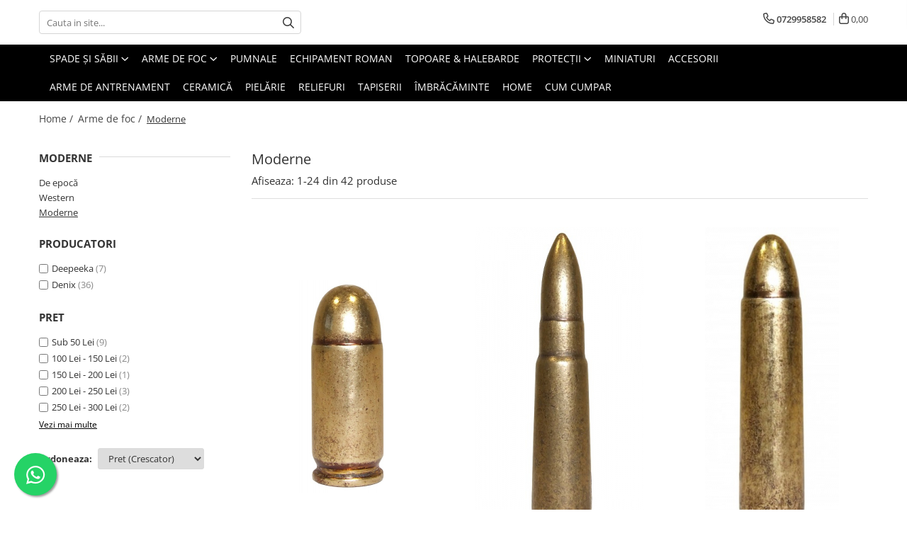

--- FILE ---
content_type: text/html; charset=UTF-8
request_url: https://www.sabii-de-toledo.ro/moderne/deepeeka
body_size: 29061
content:
<!DOCTYPE html>

<html lang="ro-ro">

	<head>
		<meta charset="UTF-8">

		<script src="https://gomagcdn.ro/themes/fashion/js/lazysizes.min.js?v=10191338-4.243" async=""></script>

		<script>
			function g_js(callbk){typeof callbk === 'function' ? window.addEventListener("DOMContentLoaded", callbk, false) : false;}
		</script>

		
		<style>
			/*body.loading{overflow:hidden;}
			body.loading #wrapper{opacity: 0;visibility: hidden;}
			body #wrapper{opacity: 1;visibility: visible;transition:all .1s ease-out;}*/

			.main-header .main-menu{min-height:43px;}
			.-g-hide{visibility:hidden;opacity:0;}

					</style>
					<link rel="preconnect" href="https://fonts.googleapis.com" >
					<link rel="preconnect" href="https://fonts.gstatic.com" crossorigin>
		
		<link rel="preconnect" href="https://gomagcdn.ro"><link rel="dns-prefetch" href="https://fonts.googleapis.com" /><link rel="dns-prefetch" href="https://fonts.gstatic.com" /><link rel="dns-prefetch" href="https://connect.facebook.net" /><link rel="dns-prefetch" href="https://www.facebook.com" /><link rel="dns-prefetch" href="https://www.google-analytics.com" />

					<link rel="preload" as="image" href="https://gomagcdn.ro/domains/sabii-de-toledo.ro/files/product/large/cartus-53-184-5074.jpg"   >
					<link rel="preload" as="image" href="https://gomagcdn.ro/domains/sabii-de-toledo.ro/files/product/large/cartus-55-189-8044.jpg"   >
					<link rel="preload" as="style" href="https://fonts.googleapis.com/css2?family=Poppins:ital,wght@0,300;0,400;0,600;0,700;1,300;1,400&display=swap" fetchpriority="high" onload="this.onload=null;this.rel='stylesheet'" crossorigin>
		
		<link rel="preload" href="https://gomagcdn.ro/themes/fashion/js/plugins.js?v=10191338-4.243" as="script">

		
					<link rel="preload" href="https://www.sabii-de-toledo.ro/theme/default.js?v=41611740870" as="script">
				
		<link rel="preload" href="https://gomagcdn.ro/themes/fashion/js/dev.js?v=10191338-4.243" as="script">

					<noscript>
				<link rel="stylesheet" href="https://fonts.googleapis.com/css2?family=Poppins:ital,wght@0,300;0,400;0,600;0,700;1,300;1,400&display=swap">
			</noscript>
		
					<link rel="stylesheet" href="https://gomagcdn.ro/themes/fashion/css/main-min.css?v=10191338-4.243-1" data-values='{"blockScripts": "1"}'>
		
					<link rel="stylesheet" href="https://www.sabii-de-toledo.ro/theme/default.css?v=41611740870">
		
						<link rel="stylesheet" href="https://gomagcdn.ro/themes/fashion/css/dev-style.css?v=10191338-4.243-1">
		
		
		
		<link rel="alternate" hreflang="x-default" href="https://www.sabii-de-toledo.ro/moderne">
									<link rel="next" href="https://www.sabii-de-toledo.ro/moderne?p=1" />					
		<meta name="expires" content="never">
		<meta name="revisit-after" content="1 days">
					<meta name="author" content="Gomag">
				<title>Moderne</title>


					<meta name="robots" content="index,follow" />
						
		<meta name="description" content="Moderne">
		<meta class="viewport" name="viewport" content="width=device-width, initial-scale=1.0, user-scalable=no">
							<meta property="og:description" content="Moderne"/>
																	<link rel="canonical" href="https://www.sabii-de-toledo.ro/moderne" />
			<meta property="og:url" content="https://www.sabii-de-toledo.ro/moderne"/>
						
		<meta name="distribution" content="Global">
		<meta name="owner" content="www.sabii-de-toledo.ro">
		<meta name="publisher" content="www.sabii-de-toledo.ro">
		<meta name="rating" content="General">
		<meta name="copyright" content="Copyright www.sabii-de-toledo.ro 2026. All rights reserved">
		<link rel="search" href="https://www.sabii-de-toledo.ro/opensearch.ro.xml" type="application/opensearchdescription+xml" title="Cautare"/>

		
							<script src="https://gomagcdn.ro/themes/fashion/js/jquery-2.1.4.min.js"></script>
			<script defer src="https://gomagcdn.ro/themes/fashion/js/jquery.autocomplete.js?v=20181023"></script>
			<script src="https://gomagcdn.ro/themes/fashion/js/gomag.config.js?v=10191338-4.243"></script>
			<script src="https://gomagcdn.ro/themes/fashion/js/gomag.js?v=10191338-4.243"></script>
		
													<script>
	(function(i,s,o,g,r,a,m){i['GoogleAnalyticsObject']=r;i[r]=i[r]||function(){
	(i[r].q=i[r].q||[]).push(arguments)},i[r].l=1*new Date();a=s.createElement(o),
	m=s.getElementsByTagName(o)[0];a.async=1;a.src=g;m.parentNode.insertBefore(a,m)
	})(window,document,'script','//www.google-analytics.com/analytics.js','ga');
	ga('create', 'UA-171685142-2', 'auto');  // Replace with your property ID.

	ga('require', 'ec');
</script>
<script>
	$.Gomag.bind('Product/Add/To/Cart/After/Listing', function gaProductAddToCartL(event, data){
		if(data.product !== undefined){

			var gaProduct = false;

			if(typeof(gaProducts) != 'undefined' && gaProducts[data.product.id] != undefined)
			{
				var gaProduct = gaProducts[data.product.id];
			}
			if(gaProduct == false)
			{
				gaProduct = {};
				gaProduct.id =  data.product.id ;
				gaProduct.name =  data.product.sku ;
				gaProduct.category = data.product.category;
				gaProduct.brand = data.product.brand;

				var variant = [];
				if(data.product.versions && data.product.versions != undefined && data.product.versions[data.product.id] != undefined && data.product.versions[data.product.id]['attributes'] != undefined && data.product.versions[data.product.id]['attributes'])
				{

					$.each(data.product.versions[data.product.id]['attributes'], function(i, v){
						variant.push(v.value);
					})
				}


				gaProduct.variant = variant.join(',');
			}

			gaProduct.price = data.product.price;
			gaProduct.quantity = data.product.productQuantity;

			ga('ec:addProduct', gaProduct);
			ga('ec:setAction', 'add');
			ga('send', 'event', 'UX', 'click', 'add to cart');     // Send data using an event.

			window.dataLayer = window.dataLayer || [];
			dataLayer.push({
				'event': 'addToCart',
				'ecommerce': {
					'add': {
					  'products': [gaProduct]
					}
				}
			});

        }
	})
	$.Gomag.bind('Product/Add/To/Cart/After/Details', function gaProductAddToCartD(event, data){

		if(data.product !== undefined){

			var gaProduct = false;
			if(
				typeof(gaProducts) != 'undefined'
				&&
				gaProducts[data.product.id] != undefined
			)
			{
				var gaProduct = gaProducts[data.product.id];
			}
			if(gaProduct == false)
			{

				gaProduct = {};
				gaProduct.id =  data.product.id ;
				gaProduct.name =   data.product.sku ;
				gaProduct.category = data.product.category;
				gaProduct.brand = data.product.brand;
				var variant = [];
				if(data.product.versions && data.product.versions != undefined && data.product.versions[data.product.id] != undefined && data.product.versions[data.product.id]['attributes'] != undefined && data.product.versions[data.product.id]['attributes'])
				{

					$.each(data.product.versions[data.product.id]['attributes'], function(i, v){
						variant.push(v.value);
					})
				}


				gaProduct.variant = variant.join(',');
				gaProduct.price = data.product.price;

			}
			gaProduct.quantity = data.product.productQuantity;

			ga('ec:addProduct', gaProduct);
			ga('ec:setAction', 'add');
			ga('send', 'event', 'UX', 'click', 'add to cart');     // Send data using an event.

			window.dataLayer = window.dataLayer || [];
			dataLayer.push({
			  'event': 'addToCart',
			  'ecommerce': {
				'add': {
				  'products': [gaProduct]
				}
			  }
			});
        }

	})
	 $.Gomag.bind('Product/Remove/From/Cart', function gaProductRemovedFromCart(event, data){
		var envData = $.Gomag.getEnvData();
		var products = envData.products;

		if(data.data.product !== undefined && products[data.data.product] !== undefined){


			var dataProduct = products[data.data.product];
			gaProduct = {};
			gaProduct.id =  dataProduct.id ;

			gaProduct.name =   dataProduct.sku ;
			gaProduct.category = dataProduct.category;
			gaProduct.brand = dataProduct.brand;
			gaProduct.price = dataProduct.price;

			var variant = [];
			if(dataProduct['version'] != undefined && dataProduct['version'])
			{

				$.each(dataProduct['version'], function(i, v){
					variant.push(v.value);
				})
			}


			gaProduct.variant = variant.join(',');
			gaProduct.quantity = data.data.quantity;
			ga('ec:addProduct', gaProduct);
			ga('ec:setAction', 'remove');
			ga('send', 'event', 'UX', 'click', 'remove from cart');
			window.dataLayer = window.dataLayer || [];
			dataLayer.push({
				  'event': 'removeFromCart',
				  'ecommerce': {
					'remove': {                               // 'remove' actionFieldObject measures.
					  'products': [gaProduct]
					}
				  }
				});
        }

	});

	 $.Gomag.bind('Cart/Quantity/Update', function gaCartQuantityUpdate(event, data){
		var envData = $.Gomag.getEnvData();
		var products = envData.products;
		if(!data.data.finalQuantity || !data.data.initialQuantity)
		{
			return false;
		}
		var dataProduct = products[data.data.product];
		gaProduct = {};
		gaProduct.id =  dataProduct.id ;
		gaProduct.name =   dataProduct.sku ;
		gaProduct.category = dataProduct.category;
		gaProduct.brand = dataProduct.brand;
		gaProduct.price = dataProduct.price;
		var variant = [];
		if(dataProduct['version'] != undefined && dataProduct['version'])
		{

			$.each(dataProduct['version'], function(i, v){
				variant.push(v.value);
			})
		}
		gaProduct.variant = variant.join(',');
		var type = 'addToCart';

		if(parseFloat(data.data.initialQuantity) > parseFloat(data.data.finalQuantity))
		{
			var quantity = parseFloat(data.data.initialQuantity) - parseFloat(data.data.finalQuantity);
			gaProduct.quantity = quantity;

			ga('ec:addProduct', gaProduct);
			ga('ec:setAction', 'remove');
			ga('send', 'event', 'UX', 'click', 'remove from cart');
			window.dataLayer = window.dataLayer || [];
			dataLayer.push({
				  'event': 'removeFromCart',
				  'ecommerce': {
					'remove': {                               // 'remove' actionFieldObject measures.
					  'products': [gaProduct]
					}
				  }
				});
		}
		else if(parseFloat(data.data.initialQuantity) < parseFloat(data.data.finalQuantity))
		{
			var quantity = parseFloat(data.data.finalQuantity) - parseFloat(data.data.initialQuantity);
			gaProduct.quantity = quantity;

			ga('ec:addProduct', gaProduct);
			ga('ec:setAction', 'add');
			ga('send', 'event', 'UX', 'click', 'add to cart');     // Send data using an event.

			window.dataLayer = window.dataLayer || [];
			dataLayer.push({
			  'event': 'addToCart',
			  'ecommerce': {
				'add': {
				  'products': [gaProduct]
				}
			  }
			});
		}

	});
$.Gomag.bind('Product/Box/Click', function enhancedAnalytics(queue){
		$.Gomag.asyncClickBlock(queue);
		if(
			typeof(gaProducts) != 'undefined'
			&&
			gaProducts[queue.data.product] != undefined
		)
		{
			var clickProduct = gaProducts[queue.data.product];
		}
		else
		{
			var clickProduct = {};
			var productId = queue.data.product;

			var envData = $.Gomag.getEnvData();
			var products = envData.products;

			if(products[productId] !== undefined){

				var dataProduct = products[productId];

				clickProduct.list = 'homepage';
				clickProduct.position = '0';
				clickProduct.name =  dataProduct.sku ;
				clickProduct.id = dataProduct.id;
				clickProduct.price = dataProduct.price;
				clickProduct.brand = dataProduct.brand;
				clickProduct.category = dataProduct.category;
				clickProduct.variant = '';
			}
		}
		window.dataLayer = window.dataLayer || [];

		dataLayer.push({
			'event': 'productClick',
			'ecommerce': {
			  'click': {
				'actionField': {'list': 'Search'},      // Optional list property.
				'products': [clickProduct]
			   }
			 },
			 'eventCallback': function() {
			   return false;
			 }
		  });

		ga('ec:addProduct', clickProduct);
		ga('ec:setAction', 'click', {list: 'Search'});

		  // Send click with an event, then send user to product page.
		  ga('send', 'event', 'UX', 'click', 'Results', {
			useBeacon: true,
			hitCallback: function() {
				$.Gomag.asyncClickComplete(queue);
			},
			hitCallbackFail: function()
			{
				$.Gomag.asyncClickComplete(queue);
			}
		  });
		setTimeout(function(){ $.Gomag.asyncClickComplete(queue);}, 200);
	});
</script>
<script>
function gmsc(name, value)
{
	if(value != undefined && value)
	{
		var expires = new Date();
		expires.setTime(expires.getTime() + parseInt(3600*24*1000*90));
		document.cookie = encodeURIComponent(name) + "=" + encodeURIComponent(value) + '; expires='+ expires.toUTCString() + "; path=/";
	}
}
let gmqs = window.location.search;
let gmup = new URLSearchParams(gmqs);
gmsc('g_sc', gmup.get('shop_campaign'));
gmsc('shop_utm_campaign', gmup.get('utm_campaign'));
gmsc('shop_utm_medium', gmup.get('utm_medium'));
gmsc('shop_utm_source', gmup.get('utm_source'));
</script>					
		
	</head>

	<body class="" style="">

		<script >
			function _addCss(url, attribute, value, loaded){
				var _s = document.createElement('link');
				_s.rel = 'stylesheet';
				_s.href = url;
				_s.type = 'text/css';
				if(attribute)
				{
					_s.setAttribute(attribute, value)
				}
				if(loaded){
					_s.onload = function(){
						var dom = document.getElementsByTagName('body')[0];
						//dom.classList.remove('loading');
					}
				}
				var _st = document.getElementsByTagName('link')[0];
				_st.parentNode.insertBefore(_s, _st);
			}
			//_addCss('https://fonts.googleapis.com/css2?family=Open+Sans:ital,wght@0,300;0,400;0,600;0,700;1,300;1,400&display=swap');
			_addCss('https://gomagcdn.ro/themes/_fonts/Open-Sans.css');

		</script>
		<script>
				/*setTimeout(
				  function()
				  {
				   document.getElementsByTagName('body')[0].classList.remove('loading');
				  }, 1000);*/
		</script>
							
					<div id="fb-root"></div>
						<script >
			window.fbAsyncInit = function() {
			FB.init({
			appId : '611714305588679',
			autoLogAppEvents : true,
			xfbml : true,
			version : 'v12.0'
			});
			};
			</script>
			<script async defer crossorigin="anonymous" src="https://connect.facebook.net/ro_RO/sdk.js"></script>
					
		<div id="wrapper">
			<!-- BLOCK:1a1e8cc0e77515c1e6c1b25b3a583334 start -->
<div id="_cartSummary" class="hide"></div>

<script >
	$(document).ready(function() {

		$(document).on('keypress', '.-g-input-loader', function(){
			$(this).addClass('-g-input-loading');
		})

		$.Gomag.bind('Product/Add/To/Cart/After', function(eventResponse, properties)
		{
									var data = JSON.parse(properties.data);
			$('.q-cart').html(data.quantity);
			if(parseFloat(data.quantity) > 0)
			{
				$('.q-cart').removeClass('hide');
			}
			else
			{
				$('.q-cart').addClass('hide');
			}
			$('.cartPrice').html(data.subtotal + ' ' + data.currency);
			$('.cartProductCount').html(data.quantity);


		})
		$('#_cartSummary').on('updateCart', function(event, cart) {
			var t = $(this);

			$.get('https://www.sabii-de-toledo.ro/cart-update', {
				cart: cart
			}, function(data) {

				$('.q-cart').html(data.quantity);
				if(parseFloat(data.quantity) > 0)
				{
					$('.q-cart').removeClass('hide');
				}
				else
				{
					$('.q-cart').addClass('hide');
				}
				$('.cartPrice').html(data.subtotal + ' ' + data.currency);
				$('.cartProductCount').html(data.quantity);
			}, 'json');
			window.ga = window.ga || function() {
				(ga.q = ga.q || []).push(arguments)
			};
			ga('send', 'event', 'Buton', 'Click', 'Adauga_Cos');
		});

		if(window.gtag_report_conversion) {
			$(document).on("click", 'li.phone-m', function() {
				var phoneNo = $('li.phone-m').children( "a").attr('href');
				gtag_report_conversion(phoneNo);
			});

		}

	});
</script>



<header class="main-header container-bg clearfix" data-block="headerBlock">
	<div class="discount-tape container-h full -g-hide" id="_gomagHellobar"></div>

		
	<div class="top-head-bg container-h full">

		<div class="top-head container-h">
			<div class="row">
				<div class="col-md-3 col-sm-3 col-xs-5 logo-h">
					
				</div>
				<div class="col-md-4 col-sm-4 col-xs-7 main search-form-box">
					
<form name="search-form" class="search-form" action="https://www.sabii-de-toledo.ro/produse" id="_searchFormMainHeader">

	<input id="_autocompleteSearchMainHeader" name="c" class="input-placeholder -g-input-loader" type="text" placeholder="Cauta in site..." aria-label="Search"  value="">
	<button id="_doSearch" class="search-button" aria-hidden="true">
		<i class="fa fa-search" aria-hidden="true"></i>
	</button>

				<script >
			$(document).ready(function() {

				$('#_autocompleteSearchMainHeader').autocomplete({
					serviceUrl: 'https://www.sabii-de-toledo.ro/autocomplete',
					minChars: 2,
					deferRequestBy: 700,
					appendTo: '#_searchFormMainHeader',
					width: parseInt($('#_doSearch').offset().left) - parseInt($('#_autocompleteSearchMainHeader').offset().left),
					formatResult: function(suggestion, currentValue) {
						return suggestion.value;
					},
					onSelect: function(suggestion) {
						$(this).val(suggestion.data);
					},
					onSearchComplete: function(suggestion) {
						$(this).removeClass('-g-input-loading');
					}
				});
				$(document).on('click', '#_doSearch', function(e){
					e.preventDefault();
					if($('#_autocompleteSearchMainHeader').val() != '')
					{
						$('#_searchFormMainHeader').submit();
					}
				})
			});
		</script>
	

</form>
				</div>
				<div class="col-md-5 col-sm-5 acount-section">
					
<ul>
	<li class="search-m hide">
		<a href="#" class="-g-no-url" aria-label="Cauta in site..." data-pageId="">
			<i class="fa fa-search search-open" aria-hidden="true"></i>
			<i style="display:none" class="fa fa-times search-close" aria-hidden="true"></i>
		</a>
	</li>
	<li class="-g-user-icon -g-user-icon-empty">
			
	</li>
	
				<li class="contact-header">
			<a href="tel:0729958582" aria-label="Contacteaza-ne" data-pageId="3">
				<i class="fa fa-phone" aria-hidden="true"></i>
								<span>0729958582</span>
			</a>
		</li>
			<li class="wishlist-header hide">
		<a href="https://www.sabii-de-toledo.ro/wishlist" aria-label="Wishlist" data-pageId="28">
			<span class="-g-wishlist-product-count -g-hide"></span>
			<i class="fa fa-heart-o" aria-hidden="true"></i>
			<span class="">Favorite</span>
		</a>
	</li>
	<li class="cart-header-btn cart">
		<a class="cart-drop _showCartHeader" href="https://www.sabii-de-toledo.ro/cos-de-cumparaturi" aria-label="Cos de cumparaturi">
			<span class="q-cart hide">0</span>
			<i class="fa fa-shopping-bag" aria-hidden="true"></i>
			<span class="count cartPrice">0,00
				
			</span>
		</a>
					<div class="cart-dd  _cartShow cart-closed"></div>
			</li>

	</ul>

	<script>
		$(document).ready(function() {
			//Cart
							$('.cart').mouseenter(function() {
					$.Gomag.showCartSummary('div._cartShow');
				}).mouseleave(function() {
					$.Gomag.hideCartSummary('div._cartShow');
					$('div._cartShow').removeClass('cart-open');
				});
						$(document).on('click', '.dropdown-toggle', function() {
				window.location = $(this).attr('href');
			})
		})
	</script>

				</div>
			</div>
		</div>
	</div>


<div id="navigation">
	<nav id="main-menu" class="main-menu container-h full clearfix">
		<a href="#" class="menu-trg -g-no-url" title="Produse">
			<span>&nbsp;</span>
		</a>
		
<div class="container-h nav-menu-hh clearfix">

	<!-- BASE MENU -->
	<ul class="
			nav-menu base-menu container-h
			
			
		">

		

			
		<li class="menu-drop __GomagMM ">
							<a
					href="https://www.sabii-de-toledo.ro/sabii"
					class="  "
					rel="  "
					
					title="Spade și săbii"
					data-Gomag=''
					data-block-name="mainMenuD0"
					data-pageId= "80"
					data-block="mainMenuD">
											<span class="list">Spade și săbii</span>
						<i class="fa fa-angle-down"></i>
				</a>

									<div class="menu-dd">
										<ul class="drop-list clearfix w100">
																																						<li class="fl">
										<div class="col">
											<p class="title">
												<a
												href="https://www.sabii-de-toledo.ro/spade-si-săbii-decorative"
												class="title    "
												rel="  "
												
												title="Spade si săbii decorative"
												data-Gomag=''
												data-block-name="mainMenuD1"
												data-block="mainMenuD"
												data-pageId= "80"
												>
																										Spade si săbii decorative
												</a>
											</p>
																						
										</div>
									</li>
																																<li class="fl">
										<div class="col">
											<p class="title">
												<a
												href="https://www.sabii-de-toledo.ro/spade-damaschinate"
												class="title    "
												rel="  "
												
												title="Spade damaschinate"
												data-Gomag=''
												data-block-name="mainMenuD1"
												data-block="mainMenuD"
												data-pageId= "80"
												>
																										Spade damaschinate
												</a>
											</p>
																						
										</div>
									</li>
																																<li class="fl">
										<div class="col">
											<p class="title">
												<a
												href="https://www.sabii-de-toledo.ro/spade-battle-ready"
												class="title    "
												rel="  "
												
												title="Spade battle-ready"
												data-Gomag=''
												data-block-name="mainMenuD1"
												data-block="mainMenuD"
												data-pageId= "80"
												>
																										Spade battle-ready
												</a>
											</p>
																						
										</div>
									</li>
																																<li class="fl">
										<div class="col">
											<p class="title">
												<a
												href="https://www.sabii-de-toledo.ro/spade-masone"
												class="title    "
												rel="  "
												
												title="Spade masone"
												data-Gomag=''
												data-block-name="mainMenuD1"
												data-block="mainMenuD"
												data-pageId= "80"
												>
																										Spade masone
												</a>
											</p>
																						
										</div>
									</li>
																																<li class="fl">
										<div class="col">
											<p class="title">
												<a
												href="https://www.sabii-de-toledo.ro/spade-templiere"
												class="title    "
												rel="  "
												
												title="Spade templiere"
												data-Gomag=''
												data-block-name="mainMenuD1"
												data-block="mainMenuD"
												data-pageId= "80"
												>
																										Spade templiere
												</a>
											</p>
																						
										</div>
									</li>
																																<li class="fl">
										<div class="col">
											<p class="title">
												<a
												href="https://www.sabii-de-toledo.ro/katane"
												class="title    "
												rel="  "
												
												title="Katane"
												data-Gomag=''
												data-block-name="mainMenuD1"
												data-block="mainMenuD"
												data-pageId= "80"
												>
																										Katane
												</a>
											</p>
																						
										</div>
									</li>
																													</ul>
																	</div>
									
		</li>
		
		<li class="menu-drop __GomagMM ">
							<a
					href="https://www.sabii-de-toledo.ro/arme-de-foc"
					class="  "
					rel="  "
					
					title="Arme de foc"
					data-Gomag=''
					data-block-name="mainMenuD0"
					data-pageId= "80"
					data-block="mainMenuD">
											<span class="list">Arme de foc</span>
						<i class="fa fa-angle-down"></i>
				</a>

									<div class="menu-dd">
										<ul class="drop-list clearfix w100">
																																						<li class="fl">
										<div class="col">
											<p class="title">
												<a
												href="https://www.sabii-de-toledo.ro/de-epocă"
												class="title    "
												rel="  "
												
												title="De epocă"
												data-Gomag=''
												data-block-name="mainMenuD1"
												data-block="mainMenuD"
												data-pageId= "80"
												>
																										De epocă
												</a>
											</p>
																						
										</div>
									</li>
																																<li class="fl">
										<div class="col">
											<p class="title">
												<a
												href="https://www.sabii-de-toledo.ro/western"
												class="title    "
												rel="  "
												
												title="Western"
												data-Gomag=''
												data-block-name="mainMenuD1"
												data-block="mainMenuD"
												data-pageId= "80"
												>
																										Western
												</a>
											</p>
																						
										</div>
									</li>
																																<li class="fl">
										<div class="col">
											<p class="title">
												<a
												href="https://www.sabii-de-toledo.ro/moderne"
												class="title  -g-active-menu  "
												rel="  "
												
												title="Moderne"
												data-Gomag=''
												data-block-name="mainMenuD1"
												data-block="mainMenuD"
												data-pageId= "80"
												>
																										Moderne
												</a>
											</p>
																						
										</div>
									</li>
																													</ul>
																	</div>
									
		</li>
		
		<li class="menu-drop __GomagMM ">
								<a
						href="https://www.sabii-de-toledo.ro/pumnale"
						class="    "
						rel="  "
						
						title="Pumnale"
						data-Gomag=''
						data-block-name="mainMenuD0"  data-block="mainMenuD" data-pageId= "80">
												<span class="list">Pumnale</span>
					</a>
				
		</li>
		
		<li class="menu-drop __GomagMM ">
								<a
						href="https://www.sabii-de-toledo.ro/echipament-roman"
						class="    "
						rel="  "
						
						title="Echipament roman"
						data-Gomag=''
						data-block-name="mainMenuD0"  data-block="mainMenuD" data-pageId= "80">
												<span class="list">Echipament roman</span>
					</a>
				
		</li>
		
		<li class="menu-drop __GomagMM ">
								<a
						href="https://www.sabii-de-toledo.ro/topoare-halebarde"
						class="    "
						rel="  "
						
						title="Topoare & halebarde"
						data-Gomag=''
						data-block-name="mainMenuD0"  data-block="mainMenuD" data-pageId= "80">
												<span class="list">Topoare &amp; halebarde</span>
					</a>
				
		</li>
		
		<li class="menu-drop __GomagMM ">
							<a
					href="https://www.sabii-de-toledo.ro/protecții"
					class="  "
					rel="  "
					
					title="Protecții"
					data-Gomag=''
					data-block-name="mainMenuD0"
					data-pageId= "80"
					data-block="mainMenuD">
											<span class="list">Protecții</span>
						<i class="fa fa-angle-down"></i>
				</a>

									<div class="menu-dd">
										<ul class="drop-list clearfix w100">
																																						<li class="fl">
										<div class="col">
											<p class="title">
												<a
												href="https://www.sabii-de-toledo.ro/scuturi"
												class="title    "
												rel="  "
												
												title="Scuturi"
												data-Gomag=''
												data-block-name="mainMenuD1"
												data-block="mainMenuD"
												data-pageId= "80"
												>
																										Scuturi
												</a>
											</p>
																						
										</div>
									</li>
																																<li class="fl">
										<div class="col">
											<p class="title">
												<a
												href="https://www.sabii-de-toledo.ro/coifuri"
												class="title    "
												rel="  "
												
												title="Coifuri"
												data-Gomag=''
												data-block-name="mainMenuD1"
												data-block="mainMenuD"
												data-pageId= "80"
												>
																										Coifuri
												</a>
											</p>
																						
										</div>
									</li>
																																<li class="fl">
										<div class="col">
											<p class="title">
												<a
												href="https://www.sabii-de-toledo.ro/armuri"
												class="title    "
												rel="  "
												
												title="Armuri întregi"
												data-Gomag=''
												data-block-name="mainMenuD1"
												data-block="mainMenuD"
												data-pageId= "80"
												>
																										Armuri întregi
												</a>
											</p>
																						
										</div>
									</li>
																																<li class="fl">
										<div class="col">
											<p class="title">
												<a
												href="https://www.sabii-de-toledo.ro/elemente-de-armură"
												class="title    "
												rel="  "
												
												title="Elemente de armură"
												data-Gomag=''
												data-block-name="mainMenuD1"
												data-block="mainMenuD"
												data-pageId= "80"
												>
																										Elemente de armură
												</a>
											</p>
																						
										</div>
									</li>
																																<li class="fl">
										<div class="col">
											<p class="title">
												<a
												href="https://www.sabii-de-toledo.ro/zale"
												class="title    "
												rel="  "
												
												title="Zale"
												data-Gomag=''
												data-block-name="mainMenuD1"
												data-block="mainMenuD"
												data-pageId= "80"
												>
																										Zale
												</a>
											</p>
																						
										</div>
									</li>
																													</ul>
																	</div>
									
		</li>
		
		<li class="menu-drop __GomagMM ">
								<a
						href="https://www.sabii-de-toledo.ro/miniaturi"
						class="    "
						rel="  "
						
						title="Miniaturi"
						data-Gomag=''
						data-block-name="mainMenuD0"  data-block="mainMenuD" data-pageId= "80">
												<span class="list">Miniaturi</span>
					</a>
				
		</li>
		
		<li class="menu-drop __GomagMM ">
								<a
						href="https://www.sabii-de-toledo.ro/accesorii"
						class="    "
						rel="  "
						
						title="Accesorii"
						data-Gomag=''
						data-block-name="mainMenuD0"  data-block="mainMenuD" data-pageId= "80">
												<span class="list">Accesorii</span>
					</a>
				
		</li>
		
		<li class="menu-drop __GomagMM ">
								<a
						href="https://www.sabii-de-toledo.ro/spade-de-antrenament"
						class="    "
						rel="  "
						
						title="Arme de antrenament"
						data-Gomag=''
						data-block-name="mainMenuD0"  data-block="mainMenuD" data-pageId= "80">
												<span class="list">Arme de antrenament</span>
					</a>
				
		</li>
		
		<li class="menu-drop __GomagMM ">
								<a
						href="https://www.sabii-de-toledo.ro/ceramică"
						class="    "
						rel="  "
						
						title="Ceramică"
						data-Gomag=''
						data-block-name="mainMenuD0"  data-block="mainMenuD" data-pageId= "80">
												<span class="list">Ceramică</span>
					</a>
				
		</li>
		
		<li class="menu-drop __GomagMM ">
								<a
						href="https://www.sabii-de-toledo.ro/pielărie"
						class="    "
						rel="  "
						
						title="Pielărie"
						data-Gomag=''
						data-block-name="mainMenuD0"  data-block="mainMenuD" data-pageId= "80">
												<span class="list">Pielărie</span>
					</a>
				
		</li>
		
		<li class="menu-drop __GomagMM ">
								<a
						href="https://www.sabii-de-toledo.ro/reliefuri"
						class="    "
						rel="  "
						
						title="Reliefuri"
						data-Gomag=''
						data-block-name="mainMenuD0"  data-block="mainMenuD" data-pageId= "80">
												<span class="list">Reliefuri</span>
					</a>
				
		</li>
		
		<li class="menu-drop __GomagMM ">
								<a
						href="https://www.sabii-de-toledo.ro/tapiserii"
						class="    "
						rel="  "
						
						title="Tapiserii"
						data-Gomag=''
						data-block-name="mainMenuD0"  data-block="mainMenuD" data-pageId= "80">
												<span class="list">Tapiserii</span>
					</a>
				
		</li>
		
		<li class="menu-drop __GomagMM ">
								<a
						href="https://www.sabii-de-toledo.ro/îmbrăcăminte"
						class="    "
						rel="  "
						
						title="Îmbrăcăminte"
						data-Gomag=''
						data-block-name="mainMenuD0"  data-block="mainMenuD" data-pageId= "80">
												<span class="list">Îmbrăcăminte</span>
					</a>
				
		</li>
						
		

	
		<li class="menu-drop __GomagSM   ">

			<a
				href="https://www.sabii-de-toledo.ro/"
				rel="  "
				
				title="Home"
				data-Gomag=''
				data-block="mainMenuD"
				data-pageId= "2"
				class=" "
			>
								Home
							</a>
					</li>
	
		<li class="menu-drop __GomagSM   ">

			<a
				href="https://www.sabii-de-toledo.ro/cum-cumpar"
				rel="  "
				
				title="Cum Cumpar"
				data-Gomag=''
				data-block="mainMenuD"
				data-pageId= "6"
				class=" "
			>
								Cum Cumpar
							</a>
					</li>
	
		
	</ul> <!-- end of BASE MENU -->

</div>		<ul class="mobile-icon fr">

							<li class="phone-m">
					<a href="tel:0729958582" title="Contacteaza-ne">
												<i class="fa fa-phone" aria-hidden="true"></i>
					</a>
				</li>
									<li class="user-m -g-user-icon -g-user-icon-empty">
			</li>
			<li class="wishlist-header-m hide">
				<a href="https://www.sabii-de-toledo.ro/wishlist">
					<span class="-g-wishlist-product-count"></span>
					<i class="fa fa-heart-o" aria-hidden="true"></i>

				</a>
			</li>
			<li class="cart-m">
				<a href="https://www.sabii-de-toledo.ro/cos-de-cumparaturi">
					<span class="q-cart hide">0</span>
					<i class="fa fa-shopping-bag" aria-hidden="true"></i>
				</a>
			</li>
			<li class="search-m">
				<a href="#" class="-g-no-url" aria-label="Cauta in site...">
					<i class="fa fa-search search-open" aria-hidden="true"></i>
					<i style="display:none" class="fa fa-times search-close" aria-hidden="true"></i>
				</a>
			</li>
					</ul>
	</nav>
	<!-- end main-nav -->

	<div style="display:none" class="search-form-box search-toggle">
		<form name="search-form" class="search-form" action="https://www.sabii-de-toledo.ro/produse" id="_searchFormMobileToggle">
			<input id="_autocompleteSearchMobileToggle" name="c" class="input-placeholder -g-input-loader" type="text" autofocus="autofocus" value="" placeholder="Cauta in site..." aria-label="Search">
			<button id="_doSearchMobile" class="search-button" aria-hidden="true">
				<i class="fa fa-search" aria-hidden="true"></i>
			</button>

										<script >
					$(document).ready(function() {
						$('#_autocompleteSearchMobileToggle').autocomplete({
							serviceUrl: 'https://www.sabii-de-toledo.ro/autocomplete',
							minChars: 2,
							deferRequestBy: 700,
							appendTo: '#_searchFormMobileToggle',
							width: parseInt($('#_doSearchMobile').offset().left) - parseInt($('#_autocompleteSearchMobileToggle').offset().left),
							formatResult: function(suggestion, currentValue) {
								return suggestion.value;
							},
							onSelect: function(suggestion) {
								$(this).val(suggestion.data);
							},
							onSearchComplete: function(suggestion) {
								$(this).removeClass('-g-input-loading');
							}
						});

						$(document).on('click', '#_doSearchMobile', function(e){
							e.preventDefault();
							if($('#_autocompleteSearchMobileToggle').val() != '')
							{
								$('#_searchFormMobileToggle').submit();
							}
						})
					});
				</script>
			
		</form>
	</div>
</div>

</header>
<!-- end main-header --><!-- BLOCK:1a1e8cc0e77515c1e6c1b25b3a583334 end -->
			
<!-- category page start -->
 

		<div class="container-h container-bg breadcrumb-box clearfix  -g-breadcrumbs-container">
			<div class="breadcrumb breadcrumb2 bread-static">
				<div class="breadcrumbs-box">
					<ol>
						<li><a href="https://www.sabii-de-toledo.ro/">Home&nbsp;/&nbsp;</a></li>

													<li><a href="https://www.sabii-de-toledo.ro/arme-de-foc">Arme de foc&nbsp;/&nbsp;</a></li>
																											<li class="active">Moderne</li>
													
											</ol>
				</div>
			</div>
		</div>
 
<div id="category-page" class="container-h container-bg  ">
	<div class="row">

		<div class="category-content col-sm-9 col-xs-12 fr">

						
										<h1 class="catTitle"> Moderne </h1>
			
					</div>

		
			<div class="filter-group col-sm-3 col-xs-12" id="nav-filter">
				<div class="filter-holder">
															<div class="filter box -g-category-sidebar-categories -g-category-sidebar-leaf" data-filterkey="categories">
											<div class="title-h line">
																							 											<p class="title" data-categoryimage="">
											Moderne
										</p>
																														</div>
										<ul class="option-group cat ignoreMore">
																																																																																																																														
																																																									<li>
												<a
													
													href="https://www.sabii-de-toledo.ro/de-epocă">
													De epocă
												</a>
												<span></span>
											</li>
																																																																								<li>
												<a
													
													href="https://www.sabii-de-toledo.ro/western">
													Western
												</a>
												<span></span>
											</li>
																																																																								<li>
												<a
													class="active-account"
													href="https://www.sabii-de-toledo.ro/moderne">
													Moderne
												</a>
												<span></span>
											</li>
																																													</ul>
				</div>
					
		
			
																																					<div class="filter box " data-filterkey="Producatori">
								<div class="title-h">
									<p class="title">
										Producatori
									</p>
								</div>

																	<ul class="option-group   ">
																																	<li class="">
													<label for="__labelbrand-4">
														<input id="__labelbrand-4"  type="checkbox" value="https://www.sabii-de-toledo.ro/moderne/deepeeka" class="-g-filter-input" data-baseurl="deepeeka" data-addnocrawl="">
														<a href="https://www.sabii-de-toledo.ro/moderne/deepeeka" class="-g-filter-label" data-filtervalue="deepeeka">Deepeeka</a>
																													<span>(7)</span>
																											</label>
												</li>
																																												<li class="">
													<label for="__labelbrand-2">
														<input id="__labelbrand-2"  type="checkbox" value="https://www.sabii-de-toledo.ro/moderne/denix" class="-g-filter-input" data-baseurl="denix" data-addnocrawl="">
														<a href="https://www.sabii-de-toledo.ro/moderne/denix" class="-g-filter-label" data-filtervalue="denix">Denix</a>
																													<span>(36)</span>
																											</label>
												</li>
																														</ul>
									<span class="more-filter " data-text-swap="Vezi mai putine">Vezi mai multe</span>

															</div>
																																	<div class="filter box " data-filterkey="Pret">
								<div class="title-h">
									<p class="title">
										Pret
									</p>
								</div>

																	<ul class="option-group   ">
																																	<li class="">
													<label for="__labelprice-0-50">
														<input id="__labelprice-0-50"  type="checkbox" value="https://www.sabii-de-toledo.ro/moderne/p0-50?_crawl=0" class="-g-filter-input" data-baseurl="p0-50" data-addnocrawl="1">
														<a href="https://www.sabii-de-toledo.ro/moderne/p0-50?_crawl=0" class="-g-filter-label" data-filtervalue="p0-50">Sub 50 Lei</a>
																													<span>(9)</span>
																											</label>
												</li>
																																												<li class="">
													<label for="__labelprice-100-150">
														<input id="__labelprice-100-150"  type="checkbox" value="https://www.sabii-de-toledo.ro/moderne/p100-150?_crawl=0" class="-g-filter-input" data-baseurl="p100-150" data-addnocrawl="1">
														<a href="https://www.sabii-de-toledo.ro/moderne/p100-150?_crawl=0" class="-g-filter-label" data-filtervalue="p100-150">100 Lei - 150 Lei</a>
																													<span>(2)</span>
																											</label>
												</li>
																																												<li class="">
													<label for="__labelprice-150-200">
														<input id="__labelprice-150-200"  type="checkbox" value="https://www.sabii-de-toledo.ro/moderne/p150-200?_crawl=0" class="-g-filter-input" data-baseurl="p150-200" data-addnocrawl="1">
														<a href="https://www.sabii-de-toledo.ro/moderne/p150-200?_crawl=0" class="-g-filter-label" data-filtervalue="p150-200">150 Lei - 200 Lei</a>
																													<span>(1)</span>
																											</label>
												</li>
																																												<li class="">
													<label for="__labelprice-200-250">
														<input id="__labelprice-200-250"  type="checkbox" value="https://www.sabii-de-toledo.ro/moderne/p200-250?_crawl=0" class="-g-filter-input" data-baseurl="p200-250" data-addnocrawl="1">
														<a href="https://www.sabii-de-toledo.ro/moderne/p200-250?_crawl=0" class="-g-filter-label" data-filtervalue="p200-250">200 Lei - 250 Lei</a>
																													<span>(3)</span>
																											</label>
												</li>
																																												<li class="">
													<label for="__labelprice-250-300">
														<input id="__labelprice-250-300"  type="checkbox" value="https://www.sabii-de-toledo.ro/moderne/p250-300?_crawl=0" class="-g-filter-input" data-baseurl="p250-300" data-addnocrawl="1">
														<a href="https://www.sabii-de-toledo.ro/moderne/p250-300?_crawl=0" class="-g-filter-label" data-filtervalue="p250-300">250 Lei - 300 Lei</a>
																													<span>(2)</span>
																											</label>
												</li>
																																												<li class="filter-hide">
													<label for="__labelprice-300-400">
														<input id="__labelprice-300-400"  type="checkbox" value="https://www.sabii-de-toledo.ro/moderne/p300-400?_crawl=0" class="-g-filter-input" data-baseurl="p300-400" data-addnocrawl="1">
														<a href="https://www.sabii-de-toledo.ro/moderne/p300-400?_crawl=0" class="-g-filter-label" data-filtervalue="p300-400">300 Lei - 400 Lei</a>
																													<span>(2)</span>
																											</label>
												</li>
																																												<li class="filter-hide">
													<label for="__labelprice-400-500">
														<input id="__labelprice-400-500"  type="checkbox" value="https://www.sabii-de-toledo.ro/moderne/p400-500?_crawl=0" class="-g-filter-input" data-baseurl="p400-500" data-addnocrawl="1">
														<a href="https://www.sabii-de-toledo.ro/moderne/p400-500?_crawl=0" class="-g-filter-label" data-filtervalue="p400-500">400 Lei - 500 Lei</a>
																													<span>(6)</span>
																											</label>
												</li>
																																												<li class="filter-hide">
													<label for="__labelprice-500-750">
														<input id="__labelprice-500-750"  type="checkbox" value="https://www.sabii-de-toledo.ro/moderne/p500-750?_crawl=0" class="-g-filter-input" data-baseurl="p500-750" data-addnocrawl="1">
														<a href="https://www.sabii-de-toledo.ro/moderne/p500-750?_crawl=0" class="-g-filter-label" data-filtervalue="p500-750">500 Lei - 750 Lei</a>
																													<span>(4)</span>
																											</label>
												</li>
																																												<li class="filter-hide">
													<label for="__labelprice-750-1000">
														<input id="__labelprice-750-1000"  type="checkbox" value="https://www.sabii-de-toledo.ro/moderne/p750-1000?_crawl=0" class="-g-filter-input" data-baseurl="p750-1000" data-addnocrawl="1">
														<a href="https://www.sabii-de-toledo.ro/moderne/p750-1000?_crawl=0" class="-g-filter-label" data-filtervalue="p750-1000">750 Lei - 1000 Lei</a>
																													<span>(2)</span>
																											</label>
												</li>
																																												<li class="filter-hide">
													<label for="__labelprice-1000-0">
														<input id="__labelprice-1000-0"  type="checkbox" value="https://www.sabii-de-toledo.ro/moderne/p1000-0?_crawl=0" class="-g-filter-input" data-baseurl="p1000-0" data-addnocrawl="1">
														<a href="https://www.sabii-de-toledo.ro/moderne/p1000-0?_crawl=0" class="-g-filter-label" data-filtervalue="p1000-0">Peste 1000 Lei</a>
																													<span>(12)</span>
																											</label>
												</li>
																														</ul>
									<span class="more-filter visible" data-text-swap="Vezi mai putine">Vezi mai multe</span>

															</div>
														
			
		
			
		
			
		
			
		
			
		
										<script>
			$(document).ready(function(){
				$(document).on('click', '.-g-filter-input', function(e){
					let parentElement = $(this).parents('#nav-filter');
					$.Gomag.trigger('Product/Filter/Before/Redirect', {filters: $(this).val(),parent: parentElement});
					window.location = $(this).val();
				})
				})
			</script>

			
		
				</div>
			</div> <!-- end filter-section -->
		
		<div class="category-content col-sm-9 col-xs-12 fr">
									
				

								
				<div class="result-section clearfix ">

					<p class="result col"><span class="-g-category-result-prefix">Afiseaza:</span>

													<span>1-<span id="pageCountProducts">24</span></span>
							din
												<span>42</span>
						<span class="-g-category-result-sufix">produse</span>
					</p>

					
					<a href="#" class="filter-trg btn std -g-no-url"><i class="fa fa-sliders" aria-hidden="true"></i> &nbsp;Filtre</a>

										<script>
					function handleSelectionChange(sortType) {

						$.Gomag.trigger('Product/Sort/Before/Redirect', {sort: sortType});
						sortType.options[sortType.selectedIndex].value && (window.location = sortType.options[sortType.selectedIndex].value);
					};

					</script>
					<label for="orderType" class="order-type col">
						<span>Ordoneaza:</span>
						<select class="input-s" name="orderType" id="orderType" onchange="handleSelectionChange(this)">
																							<option
									
									value="
										https://www.sabii-de-toledo.ro/moderne?o=buys"
									data-sorttype="BUYS"
									>
									Cele mai cumparate
									</option>
																															<option
									
									value="
										https://www.sabii-de-toledo.ro/moderne?o=news"
									data-sorttype="NEWS"
									>
									Cele mai noi
									</option>
																															<option
									
									value="
										https://www.sabii-de-toledo.ro/moderne?o=discount"
									data-sorttype="DISCOUNT"
									>
									Discount
									</option>
																															<option
									
									value="
										https://www.sabii-de-toledo.ro/moderne?o=rating"
									data-sorttype="RATING"
									>
									Rating
									</option>
																															<option
									selected="selected"
									value="
										https://www.sabii-de-toledo.ro/moderne"
										data-sorttype="PRICE_ASC"
									>
									Pret (Crescator)
									</option>
																															<option
									
									value="
										https://www.sabii-de-toledo.ro/moderne?o=price-desc"
									data-sorttype="PRICE_DESC"
									>
									Pret (Descrescator)
									</option>
																															<option
									
									value="
										https://www.sabii-de-toledo.ro/moderne?o=custom-position"
									data-sorttype="CUSTOM_POSITION"
									>
									Recomandate
									</option>
																					</select>
					</label>

				</div> <!-- end result-section -->
			
										
						<div class="product-listing clearfix">
				<div class="row product">
														

<div
		class="product-box  center col-md-4 col-xs-6 dataProductId __GomagListingProductBox -g-product-box-184"
					data-Gomag='{"Lei_price":"4.00","Lei_final_price":"4.00","Lei":"Lei","Lei_vat":"","Euro_price":"0.78","Euro_final_price":"0.78","Euro":"Euro","Euro_vat":""}' data-block-name="ListingName"
				data-product-id="184"
	>
		<div class="box-holder">
					<div class="image-holder">
						<a href="https://www.sabii-de-toledo.ro/moderne/cartuș-pentru-m1-winchester.html" data-pageId="79" class="image _productMainUrl_184  " >
					
													<img 
								src="https://gomagcdn.ro/domains/sabii-de-toledo.ro/files/product/medium/cartus-53-184-5074.jpg"
								data-src="https://gomagcdn.ro/domains/sabii-de-toledo.ro/files/product/medium/cartus-53-184-5074.jpg"
									
								loading="lazy"
								alt="Moderne - Cartuș pentru M1 Winchester" 
								title="Cartuș pentru M1 Winchester" 
								class="img-responsive listImage _productMainImage_184" 
								width="280" height="280"
							>
						
						
									</a>
									<div class="product-icon-box -g-product-icon-box-184">
																			
																								</div>
					<div class="product-icon-box bottom -g-product-icon-bottom-box-184">
											</div>
				
						</div>
			<div class="figcaption">
			
			<div class="top-side-box">

				
				
				<h2 style="line-height:initial;" class="title-holder"><a href="https://www.sabii-de-toledo.ro/moderne/cartuș-pentru-m1-winchester.html" data-pageId="79" class="title _productUrl_184 " data-block="ListingName">Cartuș pentru M1 Winchester</a></h2>
																					<div class="price  -g-hide -g-list-price-184" data-block="ListingPrice">
																										<s class="price-full -g-product-box-full-price-184">
											
																					</s>
										<span class="text-main -g-product-box-final-price-184">4,00 Lei</span>

									
									
									<span class="-g-product-listing-um -g-product-box-um-184 hide"></span>
									
																																</div>
										
								

			</div>

				<div class="bottom-side-box">
					
					
						<a href="#" class="details-button quick-order-btn -g-no-url" onclick="$.Gomag.openDefaultPopup('.quick-order-btn', {iframe : {css : {width : '800px'}}, src: 'https://www.sabii-de-toledo.ro/cart-add?product=184'});"><i class="fa fa-search"></i>detalii</a>
					
										
				</div>

						</div>
					</div>
	</div>
					

<div
		class="product-box  center col-md-4 col-xs-6 dataProductId __GomagListingProductBox -g-product-box-189"
					data-Gomag='{"Lei_price":"4.00","Lei_final_price":"4.00","Lei":"Lei","Lei_vat":"","Euro_price":"0.78","Euro_final_price":"0.78","Euro":"Euro","Euro_vat":""}' data-block-name="ListingName"
				data-product-id="189"
	>
		<div class="box-holder">
					<div class="image-holder">
						<a href="https://www.sabii-de-toledo.ro/moderne/cartuș-pentru-kalashnikov-ak47.html" data-pageId="79" class="image _productMainUrl_189  " >
					
													<img 
								src="https://gomagcdn.ro/domains/sabii-de-toledo.ro/files/product/medium/cartus-55-189-8044.jpg"
								data-src="https://gomagcdn.ro/domains/sabii-de-toledo.ro/files/product/medium/cartus-55-189-8044.jpg"
									
								loading="lazy"
								alt="Moderne - Cartuș pentru Kalashnikov AK47" 
								title="Cartuș pentru Kalashnikov AK47" 
								class="img-responsive listImage _productMainImage_189" 
								width="280" height="280"
							>
						
						
									</a>
									<div class="product-icon-box -g-product-icon-box-189">
																			
																								</div>
					<div class="product-icon-box bottom -g-product-icon-bottom-box-189">
											</div>
				
						</div>
			<div class="figcaption">
			
			<div class="top-side-box">

				
				
				<h2 style="line-height:initial;" class="title-holder"><a href="https://www.sabii-de-toledo.ro/moderne/cartuș-pentru-kalashnikov-ak47.html" data-pageId="79" class="title _productUrl_189 " data-block="ListingName">Cartuș pentru Kalashnikov AK47</a></h2>
																					<div class="price  -g-hide -g-list-price-189" data-block="ListingPrice">
																										<s class="price-full -g-product-box-full-price-189">
											
																					</s>
										<span class="text-main -g-product-box-final-price-189">4,00 Lei</span>

									
									
									<span class="-g-product-listing-um -g-product-box-um-189 hide"></span>
									
																																</div>
										
								

			</div>

				<div class="bottom-side-box">
					
					
						<a href="#" class="details-button quick-order-btn -g-no-url" onclick="$.Gomag.openDefaultPopup('.quick-order-btn', {iframe : {css : {width : '800px'}}, src: 'https://www.sabii-de-toledo.ro/cart-add?product=189'});"><i class="fa fa-search"></i>detalii</a>
					
										
				</div>

						</div>
					</div>
	</div>
					

<div
		class="product-box  center col-md-4 col-xs-6 dataProductId __GomagListingProductBox -g-product-box-507"
					data-Gomag='{"Lei_price":"4.00","Lei_final_price":"4.00","Lei":"Lei","Lei_vat":"","Euro_price":"0.78","Euro_final_price":"0.78","Euro":"Euro","Euro_vat":""}' data-block-name="ListingName"
				data-product-id="507"
	>
		<div class="box-holder">
					<div class="image-holder">
						<a href="https://www.sabii-de-toledo.ro/moderne/cartuș-pentru-carabina-m1.html" data-pageId="79" class="image _productMainUrl_507  " >
					
													<img 
								src="https://gomagcdn.ro/domains/sabii-de-toledo.ro/files/product/medium/cartus-pentru-kalashnikov-ak47-copie-196925.jpg"
								data-src="https://gomagcdn.ro/domains/sabii-de-toledo.ro/files/product/medium/cartus-pentru-kalashnikov-ak47-copie-196925.jpg"
									
								loading="lazy"
								alt="Moderne - Cartuș pentru carabina M1" 
								title="Cartuș pentru carabina M1" 
								class="img-responsive listImage _productMainImage_507" 
								width="280" height="280"
							>
						
						
									</a>
									<div class="product-icon-box -g-product-icon-box-507">
																			
																								</div>
					<div class="product-icon-box bottom -g-product-icon-bottom-box-507">
											</div>
				
						</div>
			<div class="figcaption">
			
			<div class="top-side-box">

				
				
				<h2 style="line-height:initial;" class="title-holder"><a href="https://www.sabii-de-toledo.ro/moderne/cartuș-pentru-carabina-m1.html" data-pageId="79" class="title _productUrl_507 " data-block="ListingName">Cartuș pentru carabina M1</a></h2>
																					<div class="price  -g-hide -g-list-price-507" data-block="ListingPrice">
																										<s class="price-full -g-product-box-full-price-507">
											
																					</s>
										<span class="text-main -g-product-box-final-price-507">4,00 Lei</span>

									
									
									<span class="-g-product-listing-um -g-product-box-um-507 hide"></span>
									
																																</div>
										
								

			</div>

				<div class="bottom-side-box">
					
					
						<a href="#" class="details-button quick-order-btn -g-no-url" onclick="$.Gomag.openDefaultPopup('.quick-order-btn', {iframe : {css : {width : '800px'}}, src: 'https://www.sabii-de-toledo.ro/cart-add?product=507'});"><i class="fa fa-search"></i>detalii</a>
					
										
				</div>

						</div>
					</div>
	</div>
					

<div
		class="product-box  center col-md-4 col-xs-6 dataProductId __GomagListingProductBox -g-product-box-508"
					data-Gomag='{"Lei_price":"5.00","Lei_final_price":"5.00","Lei":"Lei","Lei_vat":"","Euro_price":"0.97","Euro_final_price":"0.97","Euro":"Euro","Euro_vat":""}' data-block-name="ListingName"
				data-product-id="508"
	>
		<div class="box-holder">
					<div class="image-holder">
						<a href="https://www.sabii-de-toledo.ro/moderne/cartuș-pentru-mp44-stg44.html" data-pageId="79" class="image _productMainUrl_508  " >
					
													<img 
								src="https://gomagcdn.ro/domains/sabii-de-toledo.ro/files/product/medium/cartus-pentru-carabina-m1-copie-142538.jpg"
								data-src="https://gomagcdn.ro/domains/sabii-de-toledo.ro/files/product/medium/cartus-pentru-carabina-m1-copie-142538.jpg"
									
								loading="lazy"
								alt="Moderne - Cartuș pentru MP44 / StG44" 
								title="Cartuș pentru MP44 / StG44" 
								class="img-responsive listImage _productMainImage_508" 
								width="280" height="280"
							>
						
						
									</a>
									<div class="product-icon-box -g-product-icon-box-508">
																			
																								</div>
					<div class="product-icon-box bottom -g-product-icon-bottom-box-508">
											</div>
				
						</div>
			<div class="figcaption">
			
			<div class="top-side-box">

				
				
				<h2 style="line-height:initial;" class="title-holder"><a href="https://www.sabii-de-toledo.ro/moderne/cartuș-pentru-mp44-stg44.html" data-pageId="79" class="title _productUrl_508 " data-block="ListingName">Cartuș pentru MP44 / StG44</a></h2>
																					<div class="price  -g-hide -g-list-price-508" data-block="ListingPrice">
																										<s class="price-full -g-product-box-full-price-508">
											
																					</s>
										<span class="text-main -g-product-box-final-price-508">5,00 Lei</span>

									
									
									<span class="-g-product-listing-um -g-product-box-um-508 hide"></span>
									
																																</div>
										
								

			</div>

				<div class="bottom-side-box">
					
					
						<a href="#" class="details-button quick-order-btn -g-no-url" onclick="$.Gomag.openDefaultPopup('.quick-order-btn', {iframe : {css : {width : '800px'}}, src: 'https://www.sabii-de-toledo.ro/cart-add?product=508'});"><i class="fa fa-search"></i>detalii</a>
					
										
				</div>

						</div>
					</div>
	</div>
					

<div
		class="product-box  center col-md-4 col-xs-6 dataProductId __GomagListingProductBox -g-product-box-187"
					data-Gomag='{"Lei_price":"6.00","Lei_final_price":"6.00","Lei":"Lei","Lei_vat":"","Euro_price":"1.17","Euro_final_price":"1.17","Euro":"Euro","Euro_vat":""}' data-block-name="ListingName"
				data-product-id="187"
	>
		<div class="box-holder">
					<div class="image-holder">
						<a href="https://www.sabii-de-toledo.ro/moderne/cartuș-pentru-garand.html" data-pageId="79" class="image _productMainUrl_187  " >
					
													<img 
								src="https://gomagcdn.ro/domains/sabii-de-toledo.ro/files/product/medium/cartu-pentru-garand-187-5857.jpg"
								data-src="https://gomagcdn.ro/domains/sabii-de-toledo.ro/files/product/medium/cartu-pentru-garand-187-5857.jpg"
									
								loading="lazy"
								alt="Moderne - Cartuș pentru Garand" 
								title="Cartuș pentru Garand" 
								class="img-responsive listImage _productMainImage_187" 
								width="280" height="280"
							>
						
						
									</a>
									<div class="product-icon-box -g-product-icon-box-187">
																			
																								</div>
					<div class="product-icon-box bottom -g-product-icon-bottom-box-187">
											</div>
				
						</div>
			<div class="figcaption">
			
			<div class="top-side-box">

				
				
				<h2 style="line-height:initial;" class="title-holder"><a href="https://www.sabii-de-toledo.ro/moderne/cartuș-pentru-garand.html" data-pageId="79" class="title _productUrl_187 " data-block="ListingName">Cartuș pentru Garand</a></h2>
																					<div class="price  -g-hide -g-list-price-187" data-block="ListingPrice">
																										<s class="price-full -g-product-box-full-price-187">
											
																					</s>
										<span class="text-main -g-product-box-final-price-187">6,00 Lei</span>

									
									
									<span class="-g-product-listing-um -g-product-box-um-187 hide"></span>
									
																																</div>
										
								

			</div>

				<div class="bottom-side-box">
					
					
						<a href="#" class="details-button quick-order-btn -g-no-url" onclick="$.Gomag.openDefaultPopup('.quick-order-btn', {iframe : {css : {width : '800px'}}, src: 'https://www.sabii-de-toledo.ro/cart-add?product=187'});"><i class="fa fa-search"></i>detalii</a>
					
										
				</div>

						</div>
					</div>
	</div>
					

<div
		class="product-box  center col-md-4 col-xs-6 dataProductId __GomagListingProductBox -g-product-box-510"
					data-Gomag='{"Lei_price":"6.00","Lei_final_price":"6.00","Lei":"Lei","Lei_vat":"","Euro_price":"1.17","Euro_final_price":"1.17","Euro":"Euro","Euro_vat":""}' data-block-name="ListingName"
				data-product-id="510"
	>
		<div class="box-holder">
					<div class="image-holder">
						<a href="https://www.sabii-de-toledo.ro/moderne/cartuș-pentru-pușca-de-asalt-m16.html" data-pageId="79" class="image _productMainUrl_510  " >
					
													<img 
								src="https://gomagcdn.ro/domains/sabii-de-toledo.ro/files/product/medium/cartus-pentru-kalashnikov-ak47-copie-418159.jpg"
								data-src="https://gomagcdn.ro/domains/sabii-de-toledo.ro/files/product/medium/cartus-pentru-kalashnikov-ak47-copie-418159.jpg"
									
								loading="lazy"
								alt="Moderne - Cartuș pentru pușca de asalt M16" 
								title="Cartuș pentru pușca de asalt M16" 
								class="img-responsive listImage _productMainImage_510" 
								width="280" height="280"
							>
						
						
									</a>
									<div class="product-icon-box -g-product-icon-box-510">
																			
																								</div>
					<div class="product-icon-box bottom -g-product-icon-bottom-box-510">
											</div>
				
						</div>
			<div class="figcaption">
			
			<div class="top-side-box">

				
				
				<h2 style="line-height:initial;" class="title-holder"><a href="https://www.sabii-de-toledo.ro/moderne/cartuș-pentru-pușca-de-asalt-m16.html" data-pageId="79" class="title _productUrl_510 " data-block="ListingName">Cartuș pentru pușca de asalt M16</a></h2>
																					<div class="price  -g-hide -g-list-price-510" data-block="ListingPrice">
																										<s class="price-full -g-product-box-full-price-510">
											
																					</s>
										<span class="text-main -g-product-box-final-price-510">6,00 Lei</span>

									
									
									<span class="-g-product-listing-um -g-product-box-um-510 hide"></span>
									
																																</div>
										
								

			</div>

				<div class="bottom-side-box">
					
					
						<a href="#" class="details-button quick-order-btn -g-no-url" onclick="$.Gomag.openDefaultPopup('.quick-order-btn', {iframe : {css : {width : '800px'}}, src: 'https://www.sabii-de-toledo.ro/cart-add?product=510'});"><i class="fa fa-search"></i>detalii</a>
					
										
				</div>

						</div>
					</div>
	</div>
					

<div
		class="product-box  center col-md-4 col-xs-6 dataProductId __GomagListingProductBox -g-product-box-321"
					data-Gomag='{"Lei_price":"110.00","Lei_final_price":"110.00","Lei":"Lei","Lei_vat":"","Euro_price":"21.38","Euro_final_price":"21.38","Euro":"Euro","Euro_vat":""}' data-block-name="ListingName"
				data-product-id="321"
	>
		<div class="box-holder">
					<div class="image-holder">
						<a href="https://www.sabii-de-toledo.ro/moderne/grenadă-defensivă.html" data-pageId="79" class="image _productMainUrl_321  " >
					
													<img 
								src="https://gomagcdn.ro/domains/sabii-de-toledo.ro/files/product/medium/grenad-defensiv-321-8253.jpg"
								data-src="https://gomagcdn.ro/domains/sabii-de-toledo.ro/files/product/medium/grenad-defensiv-321-8253.jpg"
									
								loading="lazy"
								alt="Moderne - Grenadă defensivă" 
								title="Grenadă defensivă" 
								class="img-responsive listImage _productMainImage_321" 
								width="280" height="280"
							>
						
						
									</a>
									<div class="product-icon-box -g-product-icon-box-321">
																			
																								</div>
					<div class="product-icon-box bottom -g-product-icon-bottom-box-321">
											</div>
				
						</div>
			<div class="figcaption">
			
			<div class="top-side-box">

				
				
				<h2 style="line-height:initial;" class="title-holder"><a href="https://www.sabii-de-toledo.ro/moderne/grenadă-defensivă.html" data-pageId="79" class="title _productUrl_321 " data-block="ListingName">Grenadă defensivă</a></h2>
																					<div class="price  -g-hide -g-list-price-321" data-block="ListingPrice">
																										<s class="price-full -g-product-box-full-price-321">
											
																					</s>
										<span class="text-main -g-product-box-final-price-321">110,00 Lei</span>

									
									
									<span class="-g-product-listing-um -g-product-box-um-321 hide"></span>
									
																																</div>
										
								

			</div>

				<div class="bottom-side-box">
					
					
						<a href="#" class="details-button quick-order-btn -g-no-url" onclick="$.Gomag.openDefaultPopup('.quick-order-btn', {iframe : {css : {width : '800px'}}, src: 'https://www.sabii-de-toledo.ro/cart-add?product=321'});"><i class="fa fa-search"></i>detalii</a>
					
										
				</div>

						</div>
					</div>
	</div>
					

<div
		class="product-box  center col-md-4 col-xs-6 dataProductId __GomagListingProductBox -g-product-box-608"
					data-Gomag='{"Lei_price":"130.00","Lei_final_price":"130.00","Lei":"Lei","Lei_vat":"","Euro_price":"25.27","Euro_final_price":"25.27","Euro":"Euro","Euro_vat":""}' data-block-name="ListingName"
				data-product-id="608"
	>
		<div class="box-holder">
					<div class="image-holder">
						<a href="https://www.sabii-de-toledo.ro/moderne/îmcărcător-pentru-ak47.html" data-pageId="79" class="image _productMainUrl_608  " >
					
													<img 
								src="https://gomagcdn.ro/domains/sabii-de-toledo.ro/files/product/medium/grenada-tip-steilhandgranate-copie-076723.jpg"
								data-src="https://gomagcdn.ro/domains/sabii-de-toledo.ro/files/product/medium/grenada-tip-steilhandgranate-copie-076723.jpg"
									
								loading="lazy"
								alt="Moderne - AK47" 
								title="AK47" 
								class="img-responsive listImage _productMainImage_608" 
								width="280" height="280"
							>
						
						
									</a>
									<div class="product-icon-box -g-product-icon-box-608">
																			
																								</div>
					<div class="product-icon-box bottom -g-product-icon-bottom-box-608">
											</div>
				
						</div>
			<div class="figcaption">
			
			<div class="top-side-box">

				
				
				<h2 style="line-height:initial;" class="title-holder"><a href="https://www.sabii-de-toledo.ro/moderne/îmcărcător-pentru-ak47.html" data-pageId="79" class="title _productUrl_608 " data-block="ListingName">Încărcător pentru AK47</a></h2>
																					<div class="price  -g-hide -g-list-price-608" data-block="ListingPrice">
																										<s class="price-full -g-product-box-full-price-608">
											
																					</s>
										<span class="text-main -g-product-box-final-price-608">130,00 Lei</span>

									
									
									<span class="-g-product-listing-um -g-product-box-um-608 hide"></span>
									
																																</div>
										
								

			</div>

				<div class="bottom-side-box">
					
					
						<a href="#" class="details-button quick-order-btn -g-no-url" onclick="$.Gomag.openDefaultPopup('.quick-order-btn', {iframe : {css : {width : '800px'}}, src: 'https://www.sabii-de-toledo.ro/cart-add?product=608'});"><i class="fa fa-search"></i>detalii</a>
					
										
				</div>

						</div>
					</div>
	</div>
					

<div
		class="product-box  center col-md-4 col-xs-6 dataProductId __GomagListingProductBox -g-product-box-322"
					data-Gomag='{"Lei_price":"180.00","Lei_final_price":"180.00","Lei":"Lei","Lei_vat":"","Euro_price":"34.99","Euro_final_price":"34.99","Euro":"Euro","Euro_vat":""}' data-block-name="ListingName"
				data-product-id="322"
	>
		<div class="box-holder">
					<div class="image-holder">
						<a href="https://www.sabii-de-toledo.ro/moderne/grenadă-defensivă-322.html" data-pageId="79" class="image _productMainUrl_322  " >
					
													<img 
								src="https://gomagcdn.ro/domains/sabii-de-toledo.ro/files/product/medium/grenad-defensiv-copie-322-6878.jpg"
								data-src="https://gomagcdn.ro/domains/sabii-de-toledo.ro/files/product/medium/grenad-defensiv-copie-322-6878.jpg"
									
								loading="lazy"
								alt="Moderne - Grenadă tip Steilhandgranate" 
								title="Grenadă tip Steilhandgranate" 
								class="img-responsive listImage _productMainImage_322" 
								width="280" height="280"
							>
						
						
									</a>
									<div class="product-icon-box -g-product-icon-box-322">
																			
																								</div>
					<div class="product-icon-box bottom -g-product-icon-bottom-box-322">
											</div>
				
						</div>
			<div class="figcaption">
			
			<div class="top-side-box">

				
				
				<h2 style="line-height:initial;" class="title-holder"><a href="https://www.sabii-de-toledo.ro/moderne/grenadă-defensivă-322.html" data-pageId="79" class="title _productUrl_322 " data-block="ListingName">Grenadă tip Steilhandgranate</a></h2>
																					<div class="price  -g-hide -g-list-price-322" data-block="ListingPrice">
																										<s class="price-full -g-product-box-full-price-322">
											
																					</s>
										<span class="text-main -g-product-box-final-price-322">180,00 Lei</span>

									
									
									<span class="-g-product-listing-um -g-product-box-um-322 hide"></span>
									
																																</div>
										
								

			</div>

				<div class="bottom-side-box">
					
					
						<a href="#" class="details-button quick-order-btn -g-no-url" onclick="$.Gomag.openDefaultPopup('.quick-order-btn', {iframe : {css : {width : '800px'}}, src: 'https://www.sabii-de-toledo.ro/cart-add?product=322'});"><i class="fa fa-search"></i>detalii</a>
					
										
				</div>

						</div>
					</div>
	</div>
					

<div
		class="product-box  center col-md-4 col-xs-6 dataProductId __GomagListingProductBox -g-product-box-481"
					data-Gomag='{"Lei_price":"240.00","Lei_final_price":"240.00","Lei":"Lei","Lei_vat":"","Euro_price":"46.66","Euro_final_price":"46.66","Euro":"Euro","Euro_vat":""}' data-block-name="ListingName"
				data-product-id="481"
	>
		<div class="box-holder">
					<div class="image-holder">
						<a href="https://www.sabii-de-toledo.ro/moderne/toc-pentru-pistol-luger-p08.html" data-pageId="79" class="image _productMainUrl_481  " >
					
													<img 
								src="https://gomagcdn.ro/domains/sabii-de-toledo.ro/files/product/medium/toc-pentru-pistol-luger-p08-301-4138.jpg"
								data-src="https://gomagcdn.ro/domains/sabii-de-toledo.ro/files/product/medium/toc-pentru-pistol-luger-p08-301-4138.jpg"
									
								loading="lazy"
								alt="Moderne - Toc pentru pistol Luger P08" 
								title="Toc pentru pistol Luger P08" 
								class="img-responsive listImage _productMainImage_481" 
								width="280" height="280"
							>
						
						
									</a>
									<div class="product-icon-box -g-product-icon-box-481">
																			
																								</div>
					<div class="product-icon-box bottom -g-product-icon-bottom-box-481">
											</div>
				
						</div>
			<div class="figcaption">
			
			<div class="top-side-box">

				
				
				<h2 style="line-height:initial;" class="title-holder"><a href="https://www.sabii-de-toledo.ro/moderne/toc-pentru-pistol-luger-p08.html" data-pageId="79" class="title _productUrl_481 " data-block="ListingName">Toc pentru pistol Luger P08</a></h2>
																					<div class="price  -g-hide -g-list-price-481" data-block="ListingPrice">
																										<s class="price-full -g-product-box-full-price-481">
											
																					</s>
										<span class="text-main -g-product-box-final-price-481">240,00 Lei</span>

									
									
									<span class="-g-product-listing-um -g-product-box-um-481 hide"></span>
									
																																</div>
										
								

			</div>

				<div class="bottom-side-box">
					
					
						<a href="#" class="details-button quick-order-btn -g-no-url" onclick="$.Gomag.openDefaultPopup('.quick-order-btn', {iframe : {css : {width : '800px'}}, src: 'https://www.sabii-de-toledo.ro/cart-add?product=481'});"><i class="fa fa-search"></i>detalii</a>
					
										
				</div>

						</div>
					</div>
	</div>
					

<div
		class="product-box  center col-md-4 col-xs-6 dataProductId __GomagListingProductBox -g-product-box-302"
					data-Gomag='{"Lei_price":"240.00","Lei_final_price":"240.00","Lei":"Lei","Lei_vat":"","Euro_price":"46.66","Euro_final_price":"46.66","Euro":"Euro","Euro_vat":""}' data-block-name="ListingName"
				data-product-id="302"
	>
		<div class="box-holder">
					<div class="image-holder">
						<a href="https://www.sabii-de-toledo.ro/moderne/toc-pentru-pistol-walther-p38.html" data-pageId="79" class="image _productMainUrl_302  " >
					
													<img 
								src="https://gomagcdn.ro/domains/sabii-de-toledo.ro/files/product/medium/toc-pentru-pistol-luger-p08-copie-302-7094.jpg"
								data-src="https://gomagcdn.ro/domains/sabii-de-toledo.ro/files/product/medium/toc-pentru-pistol-luger-p08-copie-302-7094.jpg"
									
								loading="lazy"
								alt="Moderne - Toc pentru pistol Walther P38" 
								title="Toc pentru pistol Walther P38" 
								class="img-responsive listImage _productMainImage_302" 
								width="280" height="280"
							>
						
						
									</a>
									<div class="product-icon-box -g-product-icon-box-302">
																			
																								</div>
					<div class="product-icon-box bottom -g-product-icon-bottom-box-302">
											</div>
				
						</div>
			<div class="figcaption">
			
			<div class="top-side-box">

				
				
				<h2 style="line-height:initial;" class="title-holder"><a href="https://www.sabii-de-toledo.ro/moderne/toc-pentru-pistol-walther-p38.html" data-pageId="79" class="title _productUrl_302 " data-block="ListingName">Toc pentru pistol Walther P38</a></h2>
																					<div class="price  -g-hide -g-list-price-302" data-block="ListingPrice">
																										<s class="price-full -g-product-box-full-price-302">
											
																					</s>
										<span class="text-main -g-product-box-final-price-302">240,00 Lei</span>

									
									
									<span class="-g-product-listing-um -g-product-box-um-302 hide"></span>
									
																																</div>
										
								

			</div>

				<div class="bottom-side-box">
					
					
						<a href="#" class="details-button quick-order-btn -g-no-url" onclick="$.Gomag.openDefaultPopup('.quick-order-btn', {iframe : {css : {width : '800px'}}, src: 'https://www.sabii-de-toledo.ro/cart-add?product=302'});"><i class="fa fa-search"></i>detalii</a>
					
										
				</div>

						</div>
					</div>
	</div>
					

<div
		class="product-box  center col-md-4 col-xs-6 dataProductId __GomagListingProductBox -g-product-box-300"
					data-Gomag='{"Lei_price":"270.00","Lei_final_price":"270.00","Lei":"Lei","Lei_vat":"","Euro_price":"52.49","Euro_final_price":"52.49","Euro":"Euro","Euro_vat":""}' data-block-name="ListingName"
				data-product-id="300"
	>
		<div class="box-holder">
					<div class="image-holder">
						<a href="https://www.sabii-de-toledo.ro/moderne/toc-pentru-pistol-colt-m1911.html" data-pageId="79" class="image _productMainUrl_300  " >
					
													<img 
								src="https://gomagcdn.ro/domains/sabii-de-toledo.ro/files/product/medium/toc-pentru-pistol-colt-m1911-817484.jpg"
								data-src="https://gomagcdn.ro/domains/sabii-de-toledo.ro/files/product/medium/toc-pentru-pistol-colt-m1911-817484.jpg"
									
								loading="lazy"
								alt="Moderne - Toc pentru pistol Colt M1911" 
								title="Toc pentru pistol Colt M1911" 
								class="img-responsive listImage _productMainImage_300" 
								width="280" height="280"
							>
						
						
									</a>
									<div class="product-icon-box -g-product-icon-box-300">
																			
																								</div>
					<div class="product-icon-box bottom -g-product-icon-bottom-box-300">
											</div>
				
						</div>
			<div class="figcaption">
			
			<div class="top-side-box">

				
				
				<h2 style="line-height:initial;" class="title-holder"><a href="https://www.sabii-de-toledo.ro/moderne/toc-pentru-pistol-colt-m1911.html" data-pageId="79" class="title _productUrl_300 " data-block="ListingName">Toc pentru pistol Colt M1911</a></h2>
																					<div class="price  -g-hide -g-list-price-300" data-block="ListingPrice">
																										<s class="price-full -g-product-box-full-price-300">
											
																					</s>
										<span class="text-main -g-product-box-final-price-300">270,00 Lei</span>

									
									
									<span class="-g-product-listing-um -g-product-box-um-300 hide"></span>
									
																																</div>
										
								

			</div>

				<div class="bottom-side-box">
					
					
						<a href="#" class="details-button quick-order-btn -g-no-url" onclick="$.Gomag.openDefaultPopup('.quick-order-btn', {iframe : {css : {width : '800px'}}, src: 'https://www.sabii-de-toledo.ro/cart-add?product=300'});"><i class="fa fa-search"></i>detalii</a>
					
										
				</div>

						</div>
					</div>
	</div>
					

<div
		class="product-box  center col-md-4 col-xs-6 dataProductId __GomagListingProductBox -g-product-box-123"
					data-Gomag='{"Lei_price":"290.00","Lei_final_price":"290.00","Lei":"Lei","Lei_vat":"","Euro_price":"56.38","Euro_final_price":"56.38","Euro":"Euro","Euro_vat":""}' data-block-name="ListingName"
				data-product-id="123"
	>
		<div class="box-holder">
					<div class="image-holder">
						<a href="https://www.sabii-de-toledo.ro/moderne/pistol-colt-m1911a1.html" data-pageId="79" class="image _productMainUrl_123  " >
					
													<img 
								src="https://gomagcdn.ro/domains/sabii-de-toledo.ro/files/product/medium/pistol-colt-m1911-denix-1312-123-1266.jpg"
								data-src="https://gomagcdn.ro/domains/sabii-de-toledo.ro/files/product/medium/pistol-colt-m1911-denix-1312-123-1266.jpg"
									
								loading="lazy"
								alt="Moderne - Pistol Colt M1911A1" 
								title="Pistol Colt M1911A1" 
								class="img-responsive listImage _productMainImage_123" 
								width="280" height="280"
							>
						
						
									</a>
									<div class="product-icon-box -g-product-icon-box-123">
																			
																								</div>
					<div class="product-icon-box bottom -g-product-icon-bottom-box-123">
											</div>
				
						</div>
			<div class="figcaption">
			
			<div class="top-side-box">

				
				
				<h2 style="line-height:initial;" class="title-holder"><a href="https://www.sabii-de-toledo.ro/moderne/pistol-colt-m1911a1.html" data-pageId="79" class="title _productUrl_123 " data-block="ListingName">Pistol Colt M1911A1</a></h2>
																					<div class="price  -g-hide -g-list-price-123" data-block="ListingPrice">
																										<s class="price-full -g-product-box-full-price-123">
											
																					</s>
										<span class="text-main -g-product-box-final-price-123">290,00 Lei</span>

									
									
									<span class="-g-product-listing-um -g-product-box-um-123 hide"></span>
									
																																</div>
										
								

			</div>

				<div class="bottom-side-box">
					
					
						<a href="#" class="details-button quick-order-btn -g-no-url" onclick="$.Gomag.openDefaultPopup('.quick-order-btn', {iframe : {css : {width : '800px'}}, src: 'https://www.sabii-de-toledo.ro/cart-add?product=123'});"><i class="fa fa-search"></i>detalii</a>
					
										
				</div>

						</div>
					</div>
	</div>
					

<div
		class="product-box  center col-md-4 col-xs-6 dataProductId __GomagListingProductBox -g-product-box-117"
					data-Gomag='{"Lei_price":"325.00","Lei_final_price":"325.00","Lei":"Lei","Lei_vat":"","Euro_price":"63.18","Euro_final_price":"63.18","Euro":"Euro","Euro_vat":""}' data-block-name="ListingName"
				data-product-id="117"
	>
		<div class="box-holder">
					<div class="image-holder">
						<a href="https://www.sabii-de-toledo.ro/moderne/revolver-webley-mk-4.html" data-pageId="79" class="image _productMainUrl_117  " >
					
													<img 
								src="https://gomagcdn.ro/domains/sabii-de-toledo.ro/files/product/medium/revolver-webley-denix-1119-117-3816.jpg"
								data-src="https://gomagcdn.ro/domains/sabii-de-toledo.ro/files/product/medium/revolver-webley-denix-1119-117-3816.jpg"
									
								loading="lazy"
								alt="Moderne - Revolver Webley Mk 4" 
								title="Revolver Webley Mk 4" 
								class="img-responsive listImage _productMainImage_117" 
								width="280" height="280"
							>
						
						
									</a>
									<div class="product-icon-box -g-product-icon-box-117">
																			
																								</div>
					<div class="product-icon-box bottom -g-product-icon-bottom-box-117">
											</div>
				
						</div>
			<div class="figcaption">
			
			<div class="top-side-box">

				
				
				<h2 style="line-height:initial;" class="title-holder"><a href="https://www.sabii-de-toledo.ro/moderne/revolver-webley-mk-4.html" data-pageId="79" class="title _productUrl_117 " data-block="ListingName">Revolver Webley Mk 4</a></h2>
																					<div class="price  -g-hide -g-list-price-117" data-block="ListingPrice">
																										<s class="price-full -g-product-box-full-price-117">
											
																					</s>
										<span class="text-main -g-product-box-final-price-117">325,00 Lei</span>

									
									
									<span class="-g-product-listing-um -g-product-box-um-117 hide"></span>
									
																																</div>
										
								

			</div>

				<div class="bottom-side-box">
					
					
						<a href="#" class="details-button quick-order-btn -g-no-url" onclick="$.Gomag.openDefaultPopup('.quick-order-btn', {iframe : {css : {width : '800px'}}, src: 'https://www.sabii-de-toledo.ro/cart-add?product=117'});"><i class="fa fa-search"></i>detalii</a>
					
										
				</div>

						</div>
					</div>
	</div>
					

<div
		class="product-box  center col-md-4 col-xs-6 dataProductId __GomagListingProductBox -g-product-box-116"
					data-Gomag='{"Lei_price":"335.00","Lei_final_price":"335.00","Lei":"Lei","Lei_vat":"","Euro_price":"65.13","Euro_final_price":"65.13","Euro":"Euro","Euro_vat":""}' data-block-name="ListingName"
				data-product-id="116"
	>
		<div class="box-holder">
					<div class="image-holder">
						<a href="https://www.sabii-de-toledo.ro/moderne/pistol-walther-p38.html" data-pageId="79" class="image _productMainUrl_116  " >
					
													<img 
								src="https://gomagcdn.ro/domains/sabii-de-toledo.ro/files/product/medium/pistol-walther-denix-1081-116-2151.jpg"
								data-src="https://gomagcdn.ro/domains/sabii-de-toledo.ro/files/product/medium/pistol-walther-denix-1081-116-2151.jpg"
									
								loading="lazy"
								alt="Moderne - Pistol Walther P38" 
								title="Pistol Walther P38" 
								class="img-responsive listImage _productMainImage_116" 
								width="280" height="280"
							>
						
						
									</a>
									<div class="product-icon-box -g-product-icon-box-116">
																			
																								</div>
					<div class="product-icon-box bottom -g-product-icon-bottom-box-116">
											</div>
				
						</div>
			<div class="figcaption">
			
			<div class="top-side-box">

				
				
				<h2 style="line-height:initial;" class="title-holder"><a href="https://www.sabii-de-toledo.ro/moderne/pistol-walther-p38.html" data-pageId="79" class="title _productUrl_116 " data-block="ListingName">Pistol Walther P38</a></h2>
																					<div class="price  -g-hide -g-list-price-116" data-block="ListingPrice">
																										<s class="price-full -g-product-box-full-price-116">
											
																					</s>
										<span class="text-main -g-product-box-final-price-116">335,00 Lei</span>

									
									
									<span class="-g-product-listing-um -g-product-box-um-116 hide"></span>
									
																																</div>
										
								

			</div>

				<div class="bottom-side-box">
					
					
						<a href="#" class="details-button quick-order-btn -g-no-url" onclick="$.Gomag.openDefaultPopup('.quick-order-btn', {iframe : {css : {width : '800px'}}, src: 'https://www.sabii-de-toledo.ro/cart-add?product=116'});"><i class="fa fa-search"></i>detalii</a>
					
										
				</div>

						</div>
					</div>
	</div>
					

<div
		class="product-box  center col-md-4 col-xs-6 dataProductId __GomagListingProductBox -g-product-box-120"
					data-Gomag='{"Lei_price":"445.00","Lei_final_price":"445.00","Lei":"Lei","Lei_vat":"","Euro_price":"86.51","Euro_final_price":"86.51","Euro":"Euro","Euro_vat":""}' data-block-name="ListingName"
				data-product-id="120"
	>
		<div class="box-holder">
					<div class="image-holder">
						<a href="https://www.sabii-de-toledo.ro/moderne/pistol-makarov.html" data-pageId="79" class="image _productMainUrl_120  " >
					
													<img 
								src="https://gomagcdn.ro/domains/sabii-de-toledo.ro/files/product/medium/pistol-makarov-denix-1112-120-9980.jpg"
								data-src="https://gomagcdn.ro/domains/sabii-de-toledo.ro/files/product/medium/pistol-makarov-denix-1112-120-9980.jpg"
									
								loading="lazy"
								alt="Moderne - Pistol Makarov" 
								title="Pistol Makarov" 
								class="img-responsive listImage _productMainImage_120" 
								width="280" height="280"
							>
						
						
									</a>
									<div class="product-icon-box -g-product-icon-box-120">
																			
																								</div>
					<div class="product-icon-box bottom -g-product-icon-bottom-box-120">
											</div>
				
						</div>
			<div class="figcaption">
			
			<div class="top-side-box">

				
				
				<h2 style="line-height:initial;" class="title-holder"><a href="https://www.sabii-de-toledo.ro/moderne/pistol-makarov.html" data-pageId="79" class="title _productUrl_120 " data-block="ListingName">Pistol Makarov</a></h2>
																					<div class="price  -g-hide -g-list-price-120" data-block="ListingPrice">
																										<s class="price-full -g-product-box-full-price-120">
											
																					</s>
										<span class="text-main -g-product-box-final-price-120">445,00 Lei</span>

									
									
									<span class="-g-product-listing-um -g-product-box-um-120 hide"></span>
									
																																</div>
										
								

			</div>

				<div class="bottom-side-box">
					
					
						<a href="#" class="details-button quick-order-btn -g-no-url" onclick="$.Gomag.openDefaultPopup('.quick-order-btn', {iframe : {css : {width : '800px'}}, src: 'https://www.sabii-de-toledo.ro/cart-add?product=120'});"><i class="fa fa-search"></i>detalii</a>
					
										
				</div>

						</div>
					</div>
	</div>
					

<div
		class="product-box  center col-md-4 col-xs-6 dataProductId __GomagListingProductBox -g-product-box-118"
					data-Gomag='{"Lei_price":"450.00","Lei_final_price":"450.00","Lei":"Lei","Lei_vat":"","Euro_price":"87.48","Euro_final_price":"87.48","Euro":"Euro","Euro_vat":""}' data-block-name="ListingName"
				data-product-id="118"
	>
		<div class="box-holder">
					<div class="image-holder">
						<a href="https://www.sabii-de-toledo.ro/moderne/pistol-walther-ppk.html" data-pageId="79" class="image _productMainUrl_118  " >
					
													<img 
								src="https://gomagcdn.ro/domains/sabii-de-toledo.ro/files/product/medium/pistol-walther-ppk-denix-1277-118-1748.jpg"
								data-src="https://gomagcdn.ro/domains/sabii-de-toledo.ro/files/product/medium/pistol-walther-ppk-denix-1277-118-1748.jpg"
									
								loading="lazy"
								alt="Moderne - Pistol Walther PPK" 
								title="Pistol Walther PPK" 
								class="img-responsive listImage _productMainImage_118" 
								width="280" height="280"
							>
						
						
									</a>
									<div class="product-icon-box -g-product-icon-box-118">
																			
																								</div>
					<div class="product-icon-box bottom -g-product-icon-bottom-box-118">
											</div>
				
						</div>
			<div class="figcaption">
			
			<div class="top-side-box">

				
				
				<h2 style="line-height:initial;" class="title-holder"><a href="https://www.sabii-de-toledo.ro/moderne/pistol-walther-ppk.html" data-pageId="79" class="title _productUrl_118 " data-block="ListingName">Pistol Walther PPK</a></h2>
																					<div class="price  -g-hide -g-list-price-118" data-block="ListingPrice">
																										<s class="price-full -g-product-box-full-price-118">
											
																					</s>
										<span class="text-main -g-product-box-final-price-118">450,00 Lei</span>

									
									
									<span class="-g-product-listing-um -g-product-box-um-118 hide"></span>
									
																																</div>
										
								

			</div>

				<div class="bottom-side-box">
					
					
						<a href="#" class="details-button quick-order-btn -g-no-url" onclick="$.Gomag.openDefaultPopup('.quick-order-btn', {iframe : {css : {width : '800px'}}, src: 'https://www.sabii-de-toledo.ro/cart-add?product=118'});"><i class="fa fa-search"></i>detalii</a>
					
										
				</div>

						</div>
					</div>
	</div>
					

<div
		class="product-box  center col-md-4 col-xs-6 dataProductId __GomagListingProductBox -g-product-box-121"
					data-Gomag='{"Lei_price":"450.00","Lei_final_price":"450.00","Lei":"Lei","Lei_vat":"","Euro_price":"87.48","Euro_final_price":"87.48","Euro":"Euro","Euro_vat":""}' data-block-name="ListingName"
				data-product-id="121"
	>
		<div class="box-holder">
					<div class="image-holder">
						<a href="https://www.sabii-de-toledo.ro/moderne/pistol-mauser.html" data-pageId="79" class="image _productMainUrl_121  " >
					
													<img 
								src="https://gomagcdn.ro/domains/sabii-de-toledo.ro/files/product/medium/pistol-mauser-121-5158.jpg"
								data-src="https://gomagcdn.ro/domains/sabii-de-toledo.ro/files/product/medium/pistol-mauser-121-5158.jpg"
									
								loading="lazy"
								alt="Moderne - Pistol Mauser" 
								title="Pistol Mauser" 
								class="img-responsive listImage _productMainImage_121" 
								width="280" height="280"
							>
						
						
									</a>
									<div class="product-icon-box -g-product-icon-box-121">
																			
																								</div>
					<div class="product-icon-box bottom -g-product-icon-bottom-box-121">
											</div>
				
						</div>
			<div class="figcaption">
			
			<div class="top-side-box">

				
				
				<h2 style="line-height:initial;" class="title-holder"><a href="https://www.sabii-de-toledo.ro/moderne/pistol-mauser.html" data-pageId="79" class="title _productUrl_121 " data-block="ListingName">Pistol Mauser C96</a></h2>
																					<div class="price  -g-hide -g-list-price-121" data-block="ListingPrice">
																										<s class="price-full -g-product-box-full-price-121">
											
																					</s>
										<span class="text-main -g-product-box-final-price-121">450,00 Lei</span>

									
									
									<span class="-g-product-listing-um -g-product-box-um-121 hide"></span>
									
																																</div>
										
								

			</div>

				<div class="bottom-side-box">
					
					
						<a href="#" class="details-button quick-order-btn -g-no-url" onclick="$.Gomag.openDefaultPopup('.quick-order-btn', {iframe : {css : {width : '800px'}}, src: 'https://www.sabii-de-toledo.ro/cart-add?product=121'});"><i class="fa fa-search"></i>detalii</a>
					
										
				</div>

						</div>
					</div>
	</div>
					

<div
		class="product-box  center col-md-4 col-xs-6 dataProductId __GomagListingProductBox -g-product-box-124"
					data-Gomag='{"Lei_price":"470.00","Lei_final_price":"470.00","Lei":"Lei","Lei_vat":"","Euro_price":"91.37","Euro_final_price":"91.37","Euro":"Euro","Euro_vat":""}' data-block-name="ListingName"
				data-product-id="124"
	>
		<div class="box-holder">
					<div class="image-holder">
						<a href="https://www.sabii-de-toledo.ro/moderne/pistol-colt-m1911a1-2.html" data-pageId="79" class="image _productMainUrl_124  " >
					
													<img 
								src="https://gomagcdn.ro/domains/sabii-de-toledo.ro/files/product/medium/pistol-colt-m1911-denix-1312-124-5941.jpg"
								data-src="https://gomagcdn.ro/domains/sabii-de-toledo.ro/files/product/medium/pistol-colt-m1911-denix-1312-124-5941.jpg"
									
								loading="lazy"
								alt="Moderne - Pistol Colt M1911A1" 
								title="Pistol Colt M1911A1" 
								class="img-responsive listImage _productMainImage_124" 
								width="280" height="280"
							>
						
						
									</a>
									<div class="product-icon-box -g-product-icon-box-124">
																			
																								</div>
					<div class="product-icon-box bottom -g-product-icon-bottom-box-124">
											</div>
				
						</div>
			<div class="figcaption">
			
			<div class="top-side-box">

				
				
				<h2 style="line-height:initial;" class="title-holder"><a href="https://www.sabii-de-toledo.ro/moderne/pistol-colt-m1911a1-2.html" data-pageId="79" class="title _productUrl_124 " data-block="ListingName">Pistol Colt M1911A1 mobil</a></h2>
																					<div class="price  -g-hide -g-list-price-124" data-block="ListingPrice">
																										<s class="price-full -g-product-box-full-price-124">
											
																					</s>
										<span class="text-main -g-product-box-final-price-124">470,00 Lei</span>

									
									
									<span class="-g-product-listing-um -g-product-box-um-124 hide"></span>
									
																																</div>
										
								

			</div>

				<div class="bottom-side-box">
					
					
						<a href="#" class="details-button quick-order-btn -g-no-url" onclick="$.Gomag.openDefaultPopup('.quick-order-btn', {iframe : {css : {width : '800px'}}, src: 'https://www.sabii-de-toledo.ro/cart-add?product=124'});"><i class="fa fa-search"></i>detalii</a>
					
										
				</div>

						</div>
					</div>
	</div>
					

<div
		class="product-box  center col-md-4 col-xs-6 dataProductId __GomagListingProductBox -g-product-box-484"
					data-Gomag='{"Lei_price":"490.00","Lei_final_price":"490.00","Lei":"Lei","Lei_vat":"","Euro_price":"95.26","Euro_final_price":"95.26","Euro":"Euro","Euro_vat":""}' data-block-name="ListingName"
				data-product-id="484"
	>
		<div class="box-holder">
					<div class="image-holder">
						<a href="https://www.sabii-de-toledo.ro/moderne/cască-germană-model-m35.html" data-pageId="79" class="image _productMainUrl_484  " >
					
													<img 
								src="https://gomagcdn.ro/domains/sabii-de-toledo.ro/files/product/medium/casca-germana-model-m42-copie-484-2741.jpg"
								data-src="https://gomagcdn.ro/domains/sabii-de-toledo.ro/files/product/medium/casca-germana-model-m42-copie-484-2741.jpg"
									
								loading="lazy"
								alt="Moderne - Casca germana model M35" 
								title="Casca germana model M35" 
								class="img-responsive listImage _productMainImage_484" 
								width="280" height="280"
							>
						
						
									</a>
									<div class="product-icon-box -g-product-icon-box-484">
																			
																								</div>
					<div class="product-icon-box bottom -g-product-icon-bottom-box-484">
											</div>
				
						</div>
			<div class="figcaption">
			
			<div class="top-side-box">

				
				
				<h2 style="line-height:initial;" class="title-holder"><a href="https://www.sabii-de-toledo.ro/moderne/cască-germană-model-m35.html" data-pageId="79" class="title _productUrl_484 " data-block="ListingName">Cască germană model M35</a></h2>
																					<div class="price  -g-hide -g-list-price-484" data-block="ListingPrice">
																										<s class="price-full -g-product-box-full-price-484">
											
																					</s>
										<span class="text-main -g-product-box-final-price-484">490,00 Lei</span>

									
									
									<span class="-g-product-listing-um -g-product-box-um-484 hide"></span>
									
																																</div>
										
								

			</div>

				<div class="bottom-side-box">
					
					
						<a href="#" class="details-button quick-order-btn -g-no-url" onclick="$.Gomag.openDefaultPopup('.quick-order-btn', {iframe : {css : {width : '800px'}}, src: 'https://www.sabii-de-toledo.ro/cart-add?product=484'});"><i class="fa fa-search"></i>detalii</a>
					
										
				</div>

						</div>
					</div>
	</div>
					

<div
		class="product-box  center col-md-4 col-xs-6 dataProductId __GomagListingProductBox -g-product-box-493"
					data-Gomag='{"Lei_price":"550.00","Lei_final_price":"550.00","Lei":"Lei","Lei_vat":"","Euro_price":"106.92","Euro_final_price":"106.92","Euro":"Euro","Euro_vat":""}' data-block-name="ListingName"
				data-product-id="493"
	>
		<div class="box-holder">
					<div class="image-holder">
						<a href="https://www.sabii-de-toledo.ro/moderne/cască-germană-de-parașutist.html" data-pageId="79" class="image _productMainUrl_493  " >
					
													<img 
								src="https://gomagcdn.ro/domains/sabii-de-toledo.ro/files/product/medium/casca-germana-de-parasutist-848035.jpg"
								data-src="https://gomagcdn.ro/domains/sabii-de-toledo.ro/files/product/medium/casca-germana-de-parasutist-848035.jpg"
									
								loading="lazy"
								alt="Moderne - Cască germană de parașutist Fallschirmjäger" 
								title="Cască germană de parașutist Fallschirmjäger" 
								class="img-responsive listImage _productMainImage_493" 
								width="280" height="280"
							>
						
						
									</a>
									<div class="product-icon-box -g-product-icon-box-493">
																			
																								</div>
					<div class="product-icon-box bottom -g-product-icon-bottom-box-493">
											</div>
				
						</div>
			<div class="figcaption">
			
			<div class="top-side-box">

				
				
				<h2 style="line-height:initial;" class="title-holder"><a href="https://www.sabii-de-toledo.ro/moderne/cască-germană-de-parașutist.html" data-pageId="79" class="title _productUrl_493 " data-block="ListingName">Cască germană de parașutist</a></h2>
																					<div class="price  -g-hide -g-list-price-493" data-block="ListingPrice">
																										<s class="price-full -g-product-box-full-price-493">
											
																					</s>
										<span class="text-main -g-product-box-final-price-493">550,00 Lei</span>

									
									
									<span class="-g-product-listing-um -g-product-box-um-493 hide"></span>
									
																																</div>
										
								

			</div>

				<div class="bottom-side-box">
					
					
						<a href="#" class="details-button quick-order-btn -g-no-url" onclick="$.Gomag.openDefaultPopup('.quick-order-btn', {iframe : {css : {width : '800px'}}, src: 'https://www.sabii-de-toledo.ro/cart-add?product=493'});"><i class="fa fa-search"></i>detalii</a>
					
										
				</div>

						</div>
					</div>
	</div>
					

<div
		class="product-box  center col-md-4 col-xs-6 dataProductId __GomagListingProductBox -g-product-box-122"
					data-Gomag='{"Lei_price":"625.00","Lei_final_price":"625.00","Lei":"Lei","Lei_vat":"","Euro_price":"121.50","Euro_final_price":"121.50","Euro":"Euro","Euro_vat":""}' data-block-name="ListingName"
				data-product-id="122"
	>
		<div class="box-holder">
					<div class="image-holder">
						<a href="https://www.sabii-de-toledo.ro/moderne/pistol-luger-parabellum.html" data-pageId="79" class="image _productMainUrl_122  " >
					
													<img 
								src="https://gomagcdn.ro/domains/sabii-de-toledo.ro/files/product/medium/pistol-luger-denix-1143-122-2794.jpg"
								data-src="https://gomagcdn.ro/domains/sabii-de-toledo.ro/files/product/medium/pistol-luger-denix-1143-122-2794.jpg"
									
								loading="lazy"
								alt="Moderne - Pistol Luger Parabellum" 
								title="Pistol Luger Parabellum" 
								class="img-responsive listImage _productMainImage_122" 
								width="280" height="280"
							>
						
						
									</a>
									<div class="product-icon-box -g-product-icon-box-122">
																			
																								</div>
					<div class="product-icon-box bottom -g-product-icon-bottom-box-122">
											</div>
				
						</div>
			<div class="figcaption">
			
			<div class="top-side-box">

				
				
				<h2 style="line-height:initial;" class="title-holder"><a href="https://www.sabii-de-toledo.ro/moderne/pistol-luger-parabellum.html" data-pageId="79" class="title _productUrl_122 " data-block="ListingName">Pistol Luger Parabellum</a></h2>
																					<div class="price  -g-hide -g-list-price-122" data-block="ListingPrice">
																										<s class="price-full -g-product-box-full-price-122">
											
																					</s>
										<span class="text-main -g-product-box-final-price-122">625,00 Lei</span>

									
									
									<span class="-g-product-listing-um -g-product-box-um-122 hide"></span>
									
																																</div>
										
								

			</div>

				<div class="bottom-side-box">
					
					
						<a href="#" class="details-button quick-order-btn -g-no-url" onclick="$.Gomag.openDefaultPopup('.quick-order-btn', {iframe : {css : {width : '800px'}}, src: 'https://www.sabii-de-toledo.ro/cart-add?product=122'});"><i class="fa fa-search"></i>detalii</a>
					
										
				</div>

						</div>
					</div>
	</div>
					

<div
		class="product-box  center col-md-4 col-xs-6 dataProductId __GomagListingProductBox -g-product-box-127"
					data-Gomag='{"Lei_price":"920.00","Lei_final_price":"920.00","Lei":"Lei","Lei_vat":"","Euro_price":"178.86","Euro_final_price":"178.86","Euro":"Euro","Euro_vat":""}' data-block-name="ListingName"
				data-product-id="127"
	>
		<div class="box-holder">
					<div class="image-holder">
						<a href="https://www.sabii-de-toledo.ro/moderne/pușcă-de-asalt-m16.html" data-pageId="79" class="image _productMainUrl_127  " >
					
													<img 
								src="https://gomagcdn.ro/domains/sabii-de-toledo.ro/files/product/medium/pusca-de-asalt-m16-denix-1133-127-4253.jpg"
								data-src="https://gomagcdn.ro/domains/sabii-de-toledo.ro/files/product/medium/pusca-de-asalt-m16-denix-1133-127-4253.jpg"
									
								loading="lazy"
								alt="Moderne - Pușcă de asalt M16" 
								title="Pușcă de asalt M16" 
								class="img-responsive listImage _productMainImage_127" 
								width="280" height="280"
							>
						
						
									</a>
									<div class="product-icon-box -g-product-icon-box-127">
																			
																								</div>
					<div class="product-icon-box bottom -g-product-icon-bottom-box-127">
											</div>
				
						</div>
			<div class="figcaption">
			
			<div class="top-side-box">

				
				
				<h2 style="line-height:initial;" class="title-holder"><a href="https://www.sabii-de-toledo.ro/moderne/pușcă-de-asalt-m16.html" data-pageId="79" class="title _productUrl_127 " data-block="ListingName">Pușcă de asalt M16</a></h2>
																					<div class="price  -g-hide -g-list-price-127" data-block="ListingPrice">
																										<s class="price-full -g-product-box-full-price-127">
											
																					</s>
										<span class="text-main -g-product-box-final-price-127">920,00 Lei</span>

									
									
									<span class="-g-product-listing-um -g-product-box-um-127 hide"></span>
									
																																</div>
										
								

			</div>

				<div class="bottom-side-box">
					
					
						<a href="#" class="details-button quick-order-btn -g-no-url" onclick="$.Gomag.openDefaultPopup('.quick-order-btn', {iframe : {css : {width : '800px'}}, src: 'https://www.sabii-de-toledo.ro/cart-add?product=127'});"><i class="fa fa-search"></i>detalii</a>
					
										
				</div>

						</div>
					</div>
	</div>
					

<div
		class="product-box  center col-md-4 col-xs-6 dataProductId __GomagListingProductBox -g-product-box-132"
					data-Gomag='{"Lei_price":"995.00","Lei_final_price":"995.00","Lei":"Lei","Lei_vat":"","Euro_price":"193.44","Euro_final_price":"193.44","Euro":"Euro","Euro_vat":""}' data-block-name="ListingName"
				data-product-id="132"
	>
		<div class="box-holder">
					<div class="image-holder">
						<a href="https://www.sabii-de-toledo.ro/moderne/pistol-mitralieră-mp40-schmeisser.html" data-pageId="79" class="image _productMainUrl_132  " >
					
													<img 
								src="https://gomagcdn.ro/domains/sabii-de-toledo.ro/files/product/medium/pistol-mitraliera-mp40-schmeisser-denix-1111c-3-132-3496.jpg"
								data-src="https://gomagcdn.ro/domains/sabii-de-toledo.ro/files/product/medium/pistol-mitraliera-mp40-schmeisser-denix-1111c-3-132-3496.jpg"
									
								loading="lazy"
								alt="Moderne - Pistol-mitralieră MP40 Schmeisser" 
								title="Pistol-mitralieră MP40 Schmeisser" 
								class="img-responsive listImage _productMainImage_132" 
								width="280" height="280"
							>
						
						
									</a>
									<div class="product-icon-box -g-product-icon-box-132">
																			
																								</div>
					<div class="product-icon-box bottom -g-product-icon-bottom-box-132">
											</div>
				
						</div>
			<div class="figcaption">
			
			<div class="top-side-box">

				
				
				<h2 style="line-height:initial;" class="title-holder"><a href="https://www.sabii-de-toledo.ro/moderne/pistol-mitralieră-mp40-schmeisser.html" data-pageId="79" class="title _productUrl_132 " data-block="ListingName">Pistol-mitralieră MP40 Schmeisser</a></h2>
																					<div class="price  -g-hide -g-list-price-132" data-block="ListingPrice">
																										<s class="price-full -g-product-box-full-price-132">
											
																					</s>
										<span class="text-main -g-product-box-final-price-132">995,00 Lei</span>

									
									
									<span class="-g-product-listing-um -g-product-box-um-132 hide"></span>
									
																																</div>
										
								

			</div>

				<div class="bottom-side-box">
					
					
						<a href="#" class="details-button quick-order-btn -g-no-url" onclick="$.Gomag.openDefaultPopup('.quick-order-btn', {iframe : {css : {width : '800px'}}, src: 'https://www.sabii-de-toledo.ro/cart-add?product=132'});"><i class="fa fa-search"></i>detalii</a>
					
										
				</div>

						</div>
					</div>
	</div>
		

					
																				</div>

									
						<div class="pagination pg-categ col-lg-12 col-sm-9 pull-right categoryPagination">

							<ol class="fr">
								
																
																			<li><a href="https://www.sabii-de-toledo.ro/moderne" class="active left buttonPag">1</a>	</li>
									
								
																			<li><a href="https://www.sabii-de-toledo.ro/moderne?p=1" class=" left buttonPag">2</a>	</li>
									
								
								
																									<li><a href="https://www.sabii-de-toledo.ro/moderne?p=1"><i class="fa fa-chevron-right"></i></a></li>
															</ol>
						</div>
												</div>

			

			<div class="clear"></div>
			
			
				
				
			
						  
		</div>

	</div>



	</div>



	<script >
		$(document).ready(function(){

			$.Gomag.bind('Gomag.ajaxContentLoadedComplete', function(event, data){
				$.Gomag.eqProductRow();
			});
			$(document).on('Gomag.ajaxContentLoaded', function(event, data){

				if(data.lastProducts != ''){
					if($('.slide-item-recent .owl-item').length)
					{
						$('.slide-item-recent').data('owlCarousel').destroy();
					}
					$('.slide-item-recent').html(data.lastProducts);

					$('.slide-item-recent').owlCarousel({
						items: 4,
						navigation:true,
						pagination:false,
						itemsCustom : [
							[0,2],
							[479,2],
							[768,3],
							[979,3],
							[1199, 4],
							[1299, 4]
						]
					});

					if(data.stockAlertProducts !== undefined) {
						$.each(data.stockAlertProducts, function(i, v){
							$('.btn-flstockAlertBTN-list'+v).each(function (){
								$(this).find('i').removeClass('fa-bell-o').addClass('fa-check');
								$(this).prop("onclick", null).off("click");
							});
						});
					}
					$('.__recentProducts').removeClass('hide');
					$.Gomag.trigger('Gomag.ajaxContentLoadedComplete');
				}
			});

		});
	</script>

	<div class="container-h container-bg clearfix hide __recentProducts">
		<div class="carousel-slide">
			<div class="holder">
				<div class="title-carousel">

					<p class="title">
						Ultimele produse vizualizate
					</p>

					<hr>
				</div>
				<div class="carousel slide-item-recent"></div>
			</div>
		</div>
	</div> <!-- end carousel-box -->



<script >
	$(document).ready(function(){
		$.Gomag.trigger('Category/Loaded');
	})
</script>

			<!-- BLOCK:f2102f25e61444400365ef89fe49e4ac start -->
<div id="-g-footer-general-before"></div>

	<div class="bottom-section container-h full">
		<div class="holder">
			<div class="container-h flex-box clearfix">
				
									
<div class="col social">
	<p class="title">Social
		<span>Urmareste-ne in social media</span>
	</p>
	<ul>
					<li>
				<a target="_blank" href="https://www.facebook.com/sabiidetoledo" aria-label="Facebook" rel="noopener nofollow" >
					<i class="fa fa-facebook"></i>
				</a>
			</li>
																			</ul>
</div>
				
									
<div class="col support">
	<p class="title">Suport clienti
		<span>9:00 - 17:00  Luni - Vineri</span>
	</p>
	
			<a href="tel:0729958582" class="support-contact" >
			<i class="fa fa-phone" aria-hidden="true"></i> 0729958582
		</a>
		
		
			<a href="mailto:office@sabii-de-toledo.ro" data-contact="bWFpbHRvOm9mZmljZUBzYWJpaS1kZS10b2xlZG8ucm8=" class="support-contact" >
			<i class="fa fa-envelope-o" aria-hidden="true"></i>
			of&#x66;ice&#64;s&#97;b&#105;i&#x2d;&#x64;&#101;-t&#x6f;&#x6c;ed&#x6f;&#x2e;r&#x6f;
		</a>
	</div>							</div>
		</div>
	</div> <!-- end bottom-section -->

<footer class="container-h full" id="-g-footer-general">
	<div class="main-footer container-h container-bg clearfix">
		<div class="row">

									
						<div class="col-md-3 col-xs-4 col">

													<div class="-g-footer-group">
						<p class="title">
															Magazinul meu <i class="fa fa-angle-down" aria-hidden="true"></i>
													</p>
													<ul class="footer-submenu" data-block="footerFirstColumnLinks">
																	<li>
									<a
										href="https://www.sabii-de-toledo.ro/despre-noi"
										rel="  "
										
										
										class=" "
									>
										Despre noi
									</a></li>
																	<li>
									<a
										href="https://www.sabii-de-toledo.ro/termeni-si-conditii"
										rel="  "
										
										
										class=" "
									>
										Termeni si Conditii
									</a></li>
																	<li>
									<a
										href="https://www.sabii-de-toledo.ro/politica-de-confidentialitate"
										rel="  "
										
										
										class=" "
									>
										Politica de Confidentialitate
									</a></li>
																	<li>
									<a
										href="https://www.sabii-de-toledo.ro/info-transport"
										rel="  "
										
										
										class=" "
									>
										Politica de livrare
									</a></li>
																	<li>
									<a
										href="https://www.sabii-de-toledo.ro/contact"
										rel="  "
										
										
										class=" "
									>
										Contact
									</a></li>
															</ul>
											</div>
							</div>
					<div class="col-md-3 col-xs-4 col">

													<div class="-g-footer-group">
						<p class="title">
															Clienti <i class="fa fa-angle-down" aria-hidden="true"></i>
													</p>
													<ul class="footer-submenu" data-block="footerFirstColumnLinks">
																	<li>
									<a
										href="https://www.sabii-de-toledo.ro/metode-de-plata"
										rel="  "
										
										
										class=" "
									>
										Metode de Plata
									</a></li>
																	<li>
									<a
										href="https://www.sabii-de-toledo.ro/politica-de-retur"
										rel="  "
										
										
										class=" "
									>
										Politica de Retur
									</a></li>
																	<li>
									<a
										href="https://europa.eu/youreurope/business/dealing-with-customers/solving-disputes/alternative-dispute-resolution/index_ro.htm"
										rel="nofollow  "
										target="_blank"
										
										class=" "
									>
										Solutionarea Online a Litigiilor
									</a></li>
																	<li>
									<a
										href="https://anpc.ro/"
										rel="nofollow  "
										target="_blank"
										
										class=" "
									>
										ANPC
									</a></li>
																	<li>
									<a
										href="https://reclamatiisal.anpc.ro/"
										rel="nofollow  "
										target="_blank"
										
										class=" "
									>
										ANPC - SAL
									</a></li>
															</ul>
											</div>
							</div>
			
			<div class="col-md-2 col-xs-4 col -g-footer-company-data">
				
<p class="title">Date comerciale <i class="fa fa-angle-down" aria-hidden="true"></i></p>
<ul class="footer-submenu">
	<li class="-g-company-name"><strong>Medievalum Retail srl</strong></li>
	<li>J40/2701/5.03.2014</li>
	<li>32882036</li>
	<li>Intrarea Aviator Teodor Iliescu nr 13, sector 1, 011671</li>
	<li>Bucuresti</li>
	<li></li>
			<a href="https://m.me/611714305588679" target="_blank" class="-g-messenger-button-with-icon">
			<i class="fa fa-facebook-messenger"></i>
			Contacteaza-ne
		</a>
	</ul>
			</div>

			<div class="col-md-4 col-xs-12 col col-right">
				
<div class="payment-accepted" id="-g-payment-accepted">
											
											</div>				
<p class="copyright">&copy;Copyright Medievalum Retail srl 2026
						<span>Platforma E-commerce by Gomag</span>
			</p>
<div class="-g-footer-copyright-block" data-block="FooterCopyrightBlock">
</div>
			</div>

			<div class="-g-footer-affiliate-block" data-block="FooterAffiliateBlock">
				
							</div>
		</div>
	</div>
</footer> <!-- end main-footer --><!-- BLOCK:f2102f25e61444400365ef89fe49e4ac end -->			<div id="top"><a href="#top" aria-label="scroll top" style=""><i class="fa fa-angle-up"></i></a></div>
		</div> <!-- end wrapper -->

		
		<script >

			if($.Gomag.isMobile()){
				$($GomagConfig.bannerDesktop).remove()
				$($GomagConfig.bannerMobile).removeClass('hideSlide');
			} else {
				$($GomagConfig.bannerMobile).remove()
				$($GomagConfig.bannerDesktop).removeClass('hideSlide');
			}

			$(document).ready(function(){
				$(document).on('click', '.setCompare', function(){
					if(!$(this).hasClass('ignoreChecked')){
						if($(this).children('.new-checkbox').hasClass('checked')){
							$(this).children('.new-checkbox').removeClass('checked');
							$(this).children('.compareCk').prop('checked', false);
						} else {
							$(this).children('.new-checkbox').addClass('checked');
							$(this).children('.compareCk').prop('checked', true);
						}
					}
					var remove = $(this).children('.new-checkbox').hasClass('checked') ? 0 : $(this).attr('data-product');
					$.get('https://www.sabii-de-toledo.ro/set-compare', {product: $(this).attr('data-product'), removeProduct: remove}, function(data){

						if(data.count > 1){
							$.Gomag.openDefaultPopup(undefined, {
								src : 'https://www.sabii-de-toledo.ro/get-compare',
								iframe : {css : {width : '1400px'}}
							});
						} else if(data.count == 1) {
							showInfoCompare();
						}
					}, 'json')
				});
			});

			//scroll to top
			$("a[href='#top']").click(function(){return $("html, body").animate({scrollTop:0},"fast"),!1})
			var lastScrollTop = 0;
			$(window).scroll(function(){
				if($(window).scrollTop()>100){
					var st = $(this).scrollTop();
					if (st < lastScrollTop){
						$("#top a").css({opacity:"1",visibility:"visible",transform:"translateX(0)"})
					} else {
						$("#top a").css({opacity:"0",visibility:"hidden",transform:"translateX(50px)"})
					}
					lastScrollTop = st;
				}else {
					$("#top a").css({opacity:"0",visibility:"hidden",transform:"translateX(50px)"})
				}
			});

			$(document).on('click', '.-g-no-url', function(e){ e.preventDefault(); })

		</script>

		<script src="https://gomagcdn.ro/themes/fashion/js/plugins.js?v=10191338-4.243"></script>
		<script async src="https://gomagcdn.ro/themes/fashion/js/plugins-async.js?v=10191338-4.243"></script>

		
					<script src="https://www.sabii-de-toledo.ro/theme/default.js?v=41611740870"></script>
				<script src="https://gomagcdn.ro/themes/fashion/js/menu-mobile.js?v=10191338-4.243"></script>

		<script id="gjs-dev" src="https://gomagcdn.ro/themes/fashion/js/dev.js?v=10191338-4.243" data-values='{"seeMore": "Vezi mai multe","seeLess": "Vezi mai putine"}'></script>

									<script>
	var gaProducts = {};
	var gaCurrency = {};
			var product = {};
		product.id = "184";
		product.name = "53";
		product.category = "Moderne";
		product.brand = "Denix";
		product.list = "category";
		product.position = "0";
		product.price = 4.0000;
		product.variant = "";
		
		gaProducts[184] = product;
		gaCurrency = "Lei";
		ga('ec:addImpression', product);
					var product = {};
		product.id = "189";
		product.name = "55";
		product.category = "Moderne";
		product.brand = "Denix";
		product.list = "category";
		product.position = "1";
		product.price = 4.0000;
		product.variant = "";
		
		gaProducts[189] = product;
		gaCurrency = "Lei";
		ga('ec:addImpression', product);
					var product = {};
		product.id = "507";
		product.name = "57";
		product.category = "Moderne";
		product.brand = "Denix";
		product.list = "category";
		product.position = "2";
		product.price = 4.0000;
		product.variant = "";
		
		gaProducts[507] = product;
		gaCurrency = "Lei";
		ga('ec:addImpression', product);
					var product = {};
		product.id = "508";
		product.name = "58";
		product.category = "Moderne";
		product.brand = "Denix";
		product.list = "category";
		product.position = "3";
		product.price = 5.0000;
		product.variant = "";
		
		gaProducts[508] = product;
		gaCurrency = "Lei";
		ga('ec:addImpression', product);
					var product = {};
		product.id = "187";
		product.name = "56";
		product.category = "Moderne";
		product.brand = "Denix";
		product.list = "category";
		product.position = "4";
		product.price = 6.0000;
		product.variant = "";
		
		gaProducts[187] = product;
		gaCurrency = "Lei";
		ga('ec:addImpression', product);
					var product = {};
		product.id = "510";
		product.name = "61";
		product.category = "Moderne";
		product.brand = "Denix";
		product.list = "category";
		product.position = "5";
		product.price = 6.0000;
		product.variant = "";
		
		gaProducts[510] = product;
		gaCurrency = "Lei";
		ga('ec:addImpression', product);
					ga('send', 'event', 'Ecommerce', 'Product Listing 5', {'nonInteraction': 1});
					var product = {};
		product.id = "321";
		product.name = "738";
		product.category = "Moderne";
		product.brand = "Denix";
		product.list = "category";
		product.position = "6";
		product.price = 110.0000;
		product.variant = "";
		
		gaProducts[321] = product;
		gaCurrency = "Lei";
		ga('ec:addImpression', product);
					var product = {};
		product.id = "608";
		product.name = "86";
		product.category = "Moderne";
		product.brand = "Denix";
		product.list = "category";
		product.position = "7";
		product.price = 130.0000;
		product.variant = "";
		
		gaProducts[608] = product;
		gaCurrency = "Lei";
		ga('ec:addImpression', product);
					var product = {};
		product.id = "322";
		product.name = "737";
		product.category = "Moderne";
		product.brand = "Denix";
		product.list = "category";
		product.position = "8";
		product.price = 180.0000;
		product.variant = "";
		
		gaProducts[322] = product;
		gaCurrency = "Lei";
		ga('ec:addImpression', product);
					var product = {};
		product.id = "481";
		product.name = "NGE45P089HOLN";
		product.category = "Moderne";
		product.brand = "Deepeeka";
		product.list = "category";
		product.position = "9";
		product.price = 240.0000;
		product.variant = "negru";
		
		gaProducts[481] = product;
		gaCurrency = "Lei";
		ga('ec:addImpression', product);
					var product = {};
		product.id = "302";
		product.name = "NGE45389HOL";
		product.category = "Moderne";
		product.brand = "Deepeeka";
		product.list = "category";
		product.position = "10";
		product.price = 240.0000;
		product.variant = "";
		
		gaProducts[302] = product;
		gaCurrency = "Lei";
		ga('ec:addImpression', product);
					ga('send', 'event', 'Ecommerce', 'Product Listing 10', {'nonInteraction': 1});
					var product = {};
		product.id = "300";
		product.name = "DEHOL1911";
		product.category = "Moderne";
		product.brand = "Deepeeka";
		product.list = "category";
		product.position = "11";
		product.price = 270.0000;
		product.variant = "";
		
		gaProducts[300] = product;
		gaCurrency = "Lei";
		ga('ec:addImpression', product);
					var product = {};
		product.id = "123";
		product.name = "1316";
		product.category = "Moderne";
		product.brand = "Denix";
		product.list = "category";
		product.position = "12";
		product.price = 290.0000;
		product.variant = "";
		
		gaProducts[123] = product;
		gaCurrency = "Lei";
		ga('ec:addImpression', product);
					var product = {};
		product.id = "117";
		product.name = "1119";
		product.category = "Moderne";
		product.brand = "Denix";
		product.list = "category";
		product.position = "13";
		product.price = 325.0000;
		product.variant = "";
		
		gaProducts[117] = product;
		gaCurrency = "Lei";
		ga('ec:addImpression', product);
					var product = {};
		product.id = "116";
		product.name = "1081";
		product.category = "Moderne";
		product.brand = "Denix";
		product.list = "category";
		product.position = "14";
		product.price = 335.0000;
		product.variant = "";
		
		gaProducts[116] = product;
		gaCurrency = "Lei";
		ga('ec:addImpression', product);
					var product = {};
		product.id = "120";
		product.name = "1112";
		product.category = "Moderne";
		product.brand = "Denix";
		product.list = "category";
		product.position = "15";
		product.price = 445.0000;
		product.variant = "";
		
		gaProducts[120] = product;
		gaCurrency = "Lei";
		ga('ec:addImpression', product);
					ga('send', 'event', 'Ecommerce', 'Product Listing 15', {'nonInteraction': 1});
					var product = {};
		product.id = "118";
		product.name = "1277";
		product.category = "Moderne";
		product.brand = "Denix";
		product.list = "category";
		product.position = "16";
		product.price = 450.0000;
		product.variant = "";
		
		gaProducts[118] = product;
		gaCurrency = "Lei";
		ga('ec:addImpression', product);
					var product = {};
		product.id = "121";
		product.name = "M-1024";
		product.category = "Moderne";
		product.brand = "Denix";
		product.list = "category";
		product.position = "17";
		product.price = 450.0000;
		product.variant = "";
		
		gaProducts[121] = product;
		gaCurrency = "Lei";
		ga('ec:addImpression', product);
					var product = {};
		product.id = "124";
		product.name = "1312";
		product.category = "Moderne";
		product.brand = "Denix";
		product.list = "category";
		product.position = "18";
		product.price = 470.0000;
		product.variant = "";
		
		gaProducts[124] = product;
		gaCurrency = "Lei";
		ga('ec:addImpression', product);
					var product = {};
		product.id = "484";
		product.name = "AH6043";
		product.category = "Moderne";
		product.brand = "Deepeeka";
		product.list = "category";
		product.position = "19";
		product.price = 490.0000;
		product.variant = "";
		
		gaProducts[484] = product;
		gaCurrency = "Lei";
		ga('ec:addImpression', product);
					var product = {};
		product.id = "493";
		product.name = "AH6041";
		product.category = "Moderne";
		product.brand = "Deepeeka";
		product.list = "category";
		product.position = "20";
		product.price = 550.0000;
		product.variant = "";
		
		gaProducts[493] = product;
		gaCurrency = "Lei";
		ga('ec:addImpression', product);
					ga('send', 'event', 'Ecommerce', 'Product Listing 20', {'nonInteraction': 1});
					var product = {};
		product.id = "122";
		product.name = "1143";
		product.category = "Moderne";
		product.brand = "Denix";
		product.list = "category";
		product.position = "21";
		product.price = 625.0000;
		product.variant = "";
		
		gaProducts[122] = product;
		gaCurrency = "Lei";
		ga('ec:addImpression', product);
					var product = {};
		product.id = "127";
		product.name = "1133";
		product.category = "Moderne";
		product.brand = "Denix";
		product.list = "category";
		product.position = "22";
		product.price = 920.0000;
		product.variant = "";
		
		gaProducts[127] = product;
		gaCurrency = "Lei";
		ga('ec:addImpression', product);
					var product = {};
		product.id = "132";
		product.name = "1111/C";
		product.category = "Moderne";
		product.brand = "Denix";
		product.list = "category";
		product.position = "23";
		product.price = 995.0000;
		product.variant = "";
		
		gaProducts[132] = product;
		gaCurrency = "Lei";
		ga('ec:addImpression', product);
					
		ga('send', 'event', 'Ecommerce', 'Product Listing 23', {'nonInteraction': 1});
		
	// Measures product impressions and also tracks a standard
	// pageview for the tag configuration.
	// Product impressions are sent by pushing an impressions object
	// containing one or more impressionFieldObjects.
	window.dataLayer = window.dataLayer || [];
	dataLayer.push({
	  'ecommerce': {
		'currencyCode': gaCurrency,  // Local currency is optional.
		'impressions': gaProducts
	  }
	});
	
	
	
	$.Gomag.bind('Product/Box/Click', function enhancedAnalytics(queue){
		$.Gomag.asyncClickBlock(queue);
		if(
			typeof(gaProducts) != 'undefined'
			&& 
			gaProducts[queue.data.product] != undefined
		)
		{
			var clickProduct = gaProducts[queue.data.product];
		}
		else
		{
			var clickProduct = {};
			var productId = queue.data.product;
			
			var envData = $.Gomag.getEnvData();
			var products = envData.products;
	
			if(products[productId] !== undefined){

				var dataProduct = products[productId];
				
				clickProduct.list = 'list';
				clickProduct.position = '0';
				clickProduct.name =  dataProduct.sku ;
				clickProduct.id = dataProduct.id;
				clickProduct.price = dataProduct.price;
				clickProduct.brand = dataProduct.brand;
				clickProduct.category = dataProduct.category;
				clickProduct.variant = '';
			}
		}
		window.dataLayer = window.dataLayer || [];
		dataLayer.push({
			'event': 'productClick',
			'ecommerce': {
			  'click': {
				'actionField': {'list': 'Moderne'},      // Optional list property.
				'products': [clickProduct]
			   }
			 },
			 'eventCallback': function() {
			   return false;
			 }
		  });
		
		ga('ec:addProduct', clickProduct);
		ga('ec:setAction', 'click', {list: 'Moderne'});
		
		  // Send click with an event, then send user to product page.
		  ga('send', 'event', 'UX', 'click', 'Results', {
			hitCallback: function() {
			 $.Gomag.asyncClickComplete(queue);
			}
		  });
		setTimeout(function(){ $.Gomag.asyncClickComplete(queue); }, 200);
	});
</script><script type="application/ld+json">
[
	
	{
	  "@context": "https://schema.org/",
	  "@type": "Product",
	  "name": "Cartuș pentru M1 Winchester",
	  "image": "https://gomagcdn.ro/domains/sabii-de-toledo.ro/files/product/medium/cartus-53-184-5074.jpg",
	  "url": "https://www.sabii-de-toledo.ro/moderne/cartuș-pentru-m1-winchester.html",
	  "description": "Cartu&amp;#537;ul este pur decorativ. Nu intr&amp;#259; &amp;#238;n &amp;#238;nc&amp;#259;rc&amp;#259;tor sau pe &amp;#539;eav&amp;#259;.",
	  "sku": "53",
	  "mpn": "53",
	  "productID": "184",
	  "brand": {
		"@type": "Brand",
		"name": "Denix",
		"url": "https://www.sabii-de-toledo.ro/produse/denix"
	  },

	  			  "offers": {
		"@type": "Offer",
		"price": "4",
		"availability": "https://schema.org/InStock",
		"priceValidUntil": "2026-01-27",
		"priceCurrency": "RON",
		"itemCondition": "https://schema.org/NewCondition",
		"url": "https://www.sabii-de-toledo.ro/moderne/cartuș-pentru-m1-winchester.html",
		"seller": {
			"@type": "Organization",
			"name": "Medievalum Retail srl",
			"sameAs": [
				"https://www.facebook.com/sabiidetoledo"			]		},
		"hasMerchantReturnPolicy": {
			"@type": "MerchantReturnPolicy",
			"url": "https://www.sabii-de-toledo.ro/politica-de-retur",
			"applicableCountry": "RO",
			"returnPolicyCategory": "https://schema.org/MerchantReturnFiniteReturnWindow",
			"merchantReturnDays": 30,
			"returnMethod": "https://schema.org/ReturnByMail",
			"returnFees": "https://schema.org/ReturnFeesCustomerResponsibility"
		}
	  }
	},
	
	{
	  "@context": "https://schema.org/",
	  "@type": "Product",
	  "name": "Cartuș pentru Kalashnikov AK47",
	  "image": "https://gomagcdn.ro/domains/sabii-de-toledo.ro/files/product/medium/cartus-55-189-8044.jpg",
	  "url": "https://www.sabii-de-toledo.ro/moderne/cartuș-pentru-kalashnikov-ak47.html",
	  "description": "Cartu&amp;#537;ul este pur decorativ. Nu intr&amp;#259; &amp;#238;n &amp;#238;nc&amp;#259;rc&amp;#259;tor sau pe &amp;#539;eav&amp;#259;.",
	  "sku": "55",
	  "mpn": "55",
	  "productID": "189",
	  "brand": {
		"@type": "Brand",
		"name": "Denix",
		"url": "https://www.sabii-de-toledo.ro/produse/denix"
	  },

	  			  "offers": {
		"@type": "Offer",
		"price": "4",
		"availability": "https://schema.org/InStock",
		"priceValidUntil": "2026-01-27",
		"priceCurrency": "RON",
		"itemCondition": "https://schema.org/NewCondition",
		"url": "https://www.sabii-de-toledo.ro/moderne/cartuș-pentru-kalashnikov-ak47.html",
		"seller": {
			"@type": "Organization",
			"name": "Medievalum Retail srl",
			"sameAs": [
				"https://www.facebook.com/sabiidetoledo"			]		},
		"hasMerchantReturnPolicy": {
			"@type": "MerchantReturnPolicy",
			"url": "https://www.sabii-de-toledo.ro/politica-de-retur",
			"applicableCountry": "RO",
			"returnPolicyCategory": "https://schema.org/MerchantReturnFiniteReturnWindow",
			"merchantReturnDays": 30,
			"returnMethod": "https://schema.org/ReturnByMail",
			"returnFees": "https://schema.org/ReturnFeesCustomerResponsibility"
		}
	  }
	},
	
	{
	  "@context": "https://schema.org/",
	  "@type": "Product",
	  "name": "Cartuș pentru carabina M1",
	  "image": "https://gomagcdn.ro/domains/sabii-de-toledo.ro/files/product/medium/cartus-pentru-kalashnikov-ak47-copie-196925.jpg",
	  "url": "https://www.sabii-de-toledo.ro/moderne/cartuș-pentru-carabina-m1.html",
	  "description": "Cartu&amp;#537;ul este pur decorativ. Nu intr&amp;#259; &amp;#238;n &amp;#238;nc&amp;#259;rc&amp;#259;tor sau pe &amp;#539;eav&amp;#259;.",
	  "sku": "57",
	  "mpn": "57",
	  "productID": "507",
	  "brand": {
		"@type": "Brand",
		"name": "Denix",
		"url": "https://www.sabii-de-toledo.ro/produse/denix"
	  },

	  			  "offers": {
		"@type": "Offer",
		"price": "4",
		"availability": "https://schema.org/InStock",
		"priceValidUntil": "2026-01-27",
		"priceCurrency": "RON",
		"itemCondition": "https://schema.org/NewCondition",
		"url": "https://www.sabii-de-toledo.ro/moderne/cartuș-pentru-carabina-m1.html",
		"seller": {
			"@type": "Organization",
			"name": "Medievalum Retail srl",
			"sameAs": [
				"https://www.facebook.com/sabiidetoledo"			]		},
		"hasMerchantReturnPolicy": {
			"@type": "MerchantReturnPolicy",
			"url": "https://www.sabii-de-toledo.ro/politica-de-retur",
			"applicableCountry": "RO",
			"returnPolicyCategory": "https://schema.org/MerchantReturnFiniteReturnWindow",
			"merchantReturnDays": 30,
			"returnMethod": "https://schema.org/ReturnByMail",
			"returnFees": "https://schema.org/ReturnFeesCustomerResponsibility"
		}
	  }
	},
	
	{
	  "@context": "https://schema.org/",
	  "@type": "Product",
	  "name": "Cartuș pentru MP44 / StG44",
	  "image": "https://gomagcdn.ro/domains/sabii-de-toledo.ro/files/product/medium/cartus-pentru-carabina-m1-copie-142538.jpg",
	  "url": "https://www.sabii-de-toledo.ro/moderne/cartuș-pentru-mp44-stg44.html",
	  "description": "Cartu&amp;#537;ul este pur decorativ. Nu intr&amp;#259; &amp;#238;n &amp;#238;nc&amp;#259;rc&amp;#259;tor sau pe &amp;#539;eav&amp;#259;.",
	  "sku": "58",
	  "mpn": "58",
	  "productID": "508",
	  "brand": {
		"@type": "Brand",
		"name": "Denix",
		"url": "https://www.sabii-de-toledo.ro/produse/denix"
	  },

	  			  "offers": {
		"@type": "Offer",
		"price": "5",
		"availability": "https://schema.org/InStock",
		"priceValidUntil": "2026-01-27",
		"priceCurrency": "RON",
		"itemCondition": "https://schema.org/NewCondition",
		"url": "https://www.sabii-de-toledo.ro/moderne/cartuș-pentru-mp44-stg44.html",
		"seller": {
			"@type": "Organization",
			"name": "Medievalum Retail srl",
			"sameAs": [
				"https://www.facebook.com/sabiidetoledo"			]		},
		"hasMerchantReturnPolicy": {
			"@type": "MerchantReturnPolicy",
			"url": "https://www.sabii-de-toledo.ro/politica-de-retur",
			"applicableCountry": "RO",
			"returnPolicyCategory": "https://schema.org/MerchantReturnFiniteReturnWindow",
			"merchantReturnDays": 30,
			"returnMethod": "https://schema.org/ReturnByMail",
			"returnFees": "https://schema.org/ReturnFeesCustomerResponsibility"
		}
	  }
	},
	
	{
	  "@context": "https://schema.org/",
	  "@type": "Product",
	  "name": "Cartuș pentru Garand",
	  "image": "https://gomagcdn.ro/domains/sabii-de-toledo.ro/files/product/medium/cartu-pentru-garand-187-5857.jpg",
	  "url": "https://www.sabii-de-toledo.ro/moderne/cartuș-pentru-garand.html",
	  "description": "Cartu&amp;#537;ul este pur decorativ. Nu intr&amp;#259; &amp;#238;n &amp;#238;nc&amp;#259;rc&amp;#259;tor sau pe &amp;#539;eav&amp;#259;.",
	  "sku": "56",
	  "mpn": "56",
	  "productID": "187",
	  "brand": {
		"@type": "Brand",
		"name": "Denix",
		"url": "https://www.sabii-de-toledo.ro/produse/denix"
	  },

	  			  "offers": {
		"@type": "Offer",
		"price": "6",
		"availability": "https://schema.org/InStock",
		"priceValidUntil": "2026-01-27",
		"priceCurrency": "RON",
		"itemCondition": "https://schema.org/NewCondition",
		"url": "https://www.sabii-de-toledo.ro/moderne/cartuș-pentru-garand.html",
		"seller": {
			"@type": "Organization",
			"name": "Medievalum Retail srl",
			"sameAs": [
				"https://www.facebook.com/sabiidetoledo"			]		},
		"hasMerchantReturnPolicy": {
			"@type": "MerchantReturnPolicy",
			"url": "https://www.sabii-de-toledo.ro/politica-de-retur",
			"applicableCountry": "RO",
			"returnPolicyCategory": "https://schema.org/MerchantReturnFiniteReturnWindow",
			"merchantReturnDays": 30,
			"returnMethod": "https://schema.org/ReturnByMail",
			"returnFees": "https://schema.org/ReturnFeesCustomerResponsibility"
		}
	  }
	},
	
	{
	  "@context": "https://schema.org/",
	  "@type": "Product",
	  "name": "Cartuș pentru pușca de asalt M16",
	  "image": "https://gomagcdn.ro/domains/sabii-de-toledo.ro/files/product/medium/cartus-pentru-kalashnikov-ak47-copie-418159.jpg",
	  "url": "https://www.sabii-de-toledo.ro/moderne/cartuș-pentru-pușca-de-asalt-m16.html",
	  "description": "Cartu&amp;#537;ul este pur decorativ. Nu intr&amp;#259; &amp;#238;n &amp;#238;nc&amp;#259;rc&amp;#259;tor sau pe &amp;#539;eav&amp;#259;.",
	  "sku": "61",
	  "mpn": "61",
	  "productID": "510",
	  "brand": {
		"@type": "Brand",
		"name": "Denix",
		"url": "https://www.sabii-de-toledo.ro/produse/denix"
	  },

	  			  "offers": {
		"@type": "Offer",
		"price": "6",
		"availability": "https://schema.org/InStock",
		"priceValidUntil": "2026-01-27",
		"priceCurrency": "RON",
		"itemCondition": "https://schema.org/NewCondition",
		"url": "https://www.sabii-de-toledo.ro/moderne/cartuș-pentru-pușca-de-asalt-m16.html",
		"seller": {
			"@type": "Organization",
			"name": "Medievalum Retail srl",
			"sameAs": [
				"https://www.facebook.com/sabiidetoledo"			]		},
		"hasMerchantReturnPolicy": {
			"@type": "MerchantReturnPolicy",
			"url": "https://www.sabii-de-toledo.ro/politica-de-retur",
			"applicableCountry": "RO",
			"returnPolicyCategory": "https://schema.org/MerchantReturnFiniteReturnWindow",
			"merchantReturnDays": 30,
			"returnMethod": "https://schema.org/ReturnByMail",
			"returnFees": "https://schema.org/ReturnFeesCustomerResponsibility"
		}
	  }
	},
	
	{
	  "@context": "https://schema.org/",
	  "@type": "Product",
	  "name": "Grenadă defensivă",
	  "image": "https://gomagcdn.ro/domains/sabii-de-toledo.ro/files/product/medium/grenad-defensiv-321-8253.jpg",
	  "url": "https://www.sabii-de-toledo.ro/moderne/grenadă-defensivă.html",
	  "description": "Replic&amp;#259; a grenadei americane de tip Mk2 1918. A fost folosit&amp;#259; &amp;#238;n ambele r&amp;#259;zboaie mondiale.     Acest obiect are un rol strict decorativ. Cu toate acestea, el nu poate fi folosit &amp;#238;n locuri sau circumstan&amp;#539;e care s&amp;#259; pun&amp;#259; &amp;#238;n pericol siguran&amp;#539;a, ordinea si lini&amp;#537;tea public&amp;#259;.",
	  "sku": "738",
	  "mpn": "738",
	  "productID": "321",
	  "brand": {
		"@type": "Brand",
		"name": "Denix",
		"url": "https://www.sabii-de-toledo.ro/produse/denix"
	  },

	  			  "offers": {
		"@type": "Offer",
		"price": "110",
		"availability": "https://schema.org/InStock",
		"priceValidUntil": "2026-01-27",
		"priceCurrency": "RON",
		"itemCondition": "https://schema.org/NewCondition",
		"url": "https://www.sabii-de-toledo.ro/moderne/grenadă-defensivă.html",
		"seller": {
			"@type": "Organization",
			"name": "Medievalum Retail srl",
			"sameAs": [
				"https://www.facebook.com/sabiidetoledo"			]		},
		"hasMerchantReturnPolicy": {
			"@type": "MerchantReturnPolicy",
			"url": "https://www.sabii-de-toledo.ro/politica-de-retur",
			"applicableCountry": "RO",
			"returnPolicyCategory": "https://schema.org/MerchantReturnFiniteReturnWindow",
			"merchantReturnDays": 30,
			"returnMethod": "https://schema.org/ReturnByMail",
			"returnFees": "https://schema.org/ReturnFeesCustomerResponsibility"
		}
	  }
	},
	
	{
	  "@context": "https://schema.org/",
	  "@type": "Product",
	  "name": "Încărcător pentru AK47",
	  "image": "https://gomagcdn.ro/domains/sabii-de-toledo.ro/files/product/medium/grenada-tip-steilhandgranate-copie-076723.jpg",
	  "url": "https://www.sabii-de-toledo.ro/moderne/îmcărcător-pentru-ak47.html",
	  "description": "Se potrive&amp;#537;te cu modelul AK 47 fabricat de c&amp;#259;tre firma Denix. Pl&amp;#259;cu&amp;#539;a interioar&amp;#259; este fix&amp;#259; - nu permite &amp;#238;nc&amp;#259;rcarea cartu&amp;#537;elor.    Acest obiect are un rol strict decorativ. Cu toate acestea, el nu poate fi folosit &amp;#238;n locuri sau circumstan&amp;#539;e care s&amp;#259; pun&amp;#259; &amp;#238;n pericol siguran&amp;#539;a, ordinea si lini&amp;#537;tea public&amp;#259;.",
	  "sku": "86",
	  "mpn": "86",
	  "productID": "608",
	  "brand": {
		"@type": "Brand",
		"name": "Denix",
		"url": "https://www.sabii-de-toledo.ro/produse/denix"
	  },

	  			  "offers": {
		"@type": "Offer",
		"price": "130",
		"availability": "https://schema.org/InStock",
		"priceValidUntil": "2026-01-27",
		"priceCurrency": "RON",
		"itemCondition": "https://schema.org/NewCondition",
		"url": "https://www.sabii-de-toledo.ro/moderne/îmcărcător-pentru-ak47.html",
		"seller": {
			"@type": "Organization",
			"name": "Medievalum Retail srl",
			"sameAs": [
				"https://www.facebook.com/sabiidetoledo"			]		},
		"hasMerchantReturnPolicy": {
			"@type": "MerchantReturnPolicy",
			"url": "https://www.sabii-de-toledo.ro/politica-de-retur",
			"applicableCountry": "RO",
			"returnPolicyCategory": "https://schema.org/MerchantReturnFiniteReturnWindow",
			"merchantReturnDays": 30,
			"returnMethod": "https://schema.org/ReturnByMail",
			"returnFees": "https://schema.org/ReturnFeesCustomerResponsibility"
		}
	  }
	},
	
	{
	  "@context": "https://schema.org/",
	  "@type": "Product",
	  "name": "Grenadă tip Steilhandgranate",
	  "image": "https://gomagcdn.ro/domains/sabii-de-toledo.ro/files/product/medium/grenad-defensiv-copie-322-6878.jpg",
	  "url": "https://www.sabii-de-toledo.ro/moderne/grenadă-defensivă-322.html",
	  "description": "Replic&amp;#259; a grenadei germane de tip M24 1915. A fost folosit&amp;#259; &amp;#238;n ambele r&amp;#259;zboaie mondiale.     Acest obiect are un rol strict decorativ. Cu toate acestea, el nu poate fi folosit &amp;#238;n locuri sau circumstan&amp;#539;e care s&amp;#259; pun&amp;#259; &amp;#238;n pericol siguran&amp;#539;a, ordinea si lini&amp;#537;tea public&amp;#259;.",
	  "sku": "737",
	  "mpn": "737",
	  "productID": "322",
	  "brand": {
		"@type": "Brand",
		"name": "Denix",
		"url": "https://www.sabii-de-toledo.ro/produse/denix"
	  },

	  			  "offers": {
		"@type": "Offer",
		"price": "180",
		"availability": "https://schema.org/InStock",
		"priceValidUntil": "2026-01-27",
		"priceCurrency": "RON",
		"itemCondition": "https://schema.org/NewCondition",
		"url": "https://www.sabii-de-toledo.ro/moderne/grenadă-defensivă-322.html",
		"seller": {
			"@type": "Organization",
			"name": "Medievalum Retail srl",
			"sameAs": [
				"https://www.facebook.com/sabiidetoledo"			]		},
		"hasMerchantReturnPolicy": {
			"@type": "MerchantReturnPolicy",
			"url": "https://www.sabii-de-toledo.ro/politica-de-retur",
			"applicableCountry": "RO",
			"returnPolicyCategory": "https://schema.org/MerchantReturnFiniteReturnWindow",
			"merchantReturnDays": 30,
			"returnMethod": "https://schema.org/ReturnByMail",
			"returnFees": "https://schema.org/ReturnFeesCustomerResponsibility"
		}
	  }
	},
	
	{
	  "@context": "https://schema.org/",
	  "@type": "Product",
	  "name": "Toc pentru pistol Luger P08",
	  "image": "https://gomagcdn.ro/domains/sabii-de-toledo.ro/files/product/medium/toc-pentru-pistol-luger-p08-301-4138.jpg",
	  "url": "https://www.sabii-de-toledo.ro/moderne/toc-pentru-pistol-luger-p08.html",
	  "description": "",
	  "sku": "NGE45P089HOLN",
	  "mpn": "NGE45P089HOLN",
	  "productID": "481",
	  "brand": {
		"@type": "Brand",
		"name": "Deepeeka",
		"url": "https://www.sabii-de-toledo.ro/produse/deepeeka"
	  },

	  			  "offers": {
		"@type": "Offer",
		"price": "240",
		"availability": "https://schema.org/InStock",
		"priceValidUntil": "2026-01-27",
		"priceCurrency": "RON",
		"itemCondition": "https://schema.org/NewCondition",
		"url": "https://www.sabii-de-toledo.ro/moderne/toc-pentru-pistol-luger-p08.html",
		"seller": {
			"@type": "Organization",
			"name": "Medievalum Retail srl",
			"sameAs": [
				"https://www.facebook.com/sabiidetoledo"			]		},
		"hasMerchantReturnPolicy": {
			"@type": "MerchantReturnPolicy",
			"url": "https://www.sabii-de-toledo.ro/politica-de-retur",
			"applicableCountry": "RO",
			"returnPolicyCategory": "https://schema.org/MerchantReturnFiniteReturnWindow",
			"merchantReturnDays": 30,
			"returnMethod": "https://schema.org/ReturnByMail",
			"returnFees": "https://schema.org/ReturnFeesCustomerResponsibility"
		}
	  }
	},
	
	{
	  "@context": "https://schema.org/",
	  "@type": "Product",
	  "name": "Toc pentru pistol Walther P38",
	  "image": "https://gomagcdn.ro/domains/sabii-de-toledo.ro/files/product/medium/toc-pentru-pistol-luger-p08-copie-302-7094.jpg",
	  "url": "https://www.sabii-de-toledo.ro/moderne/toc-pentru-pistol-walther-p38.html",
	  "description": "",
	  "sku": "NGE45389HOL",
	  "mpn": "NGE45389HOL",
	  "productID": "302",
	  "brand": {
		"@type": "Brand",
		"name": "Deepeeka",
		"url": "https://www.sabii-de-toledo.ro/produse/deepeeka"
	  },

	  			  "offers": {
		"@type": "Offer",
		"price": "240",
		"availability": "https://schema.org/InStock",
		"priceValidUntil": "2026-01-27",
		"priceCurrency": "RON",
		"itemCondition": "https://schema.org/NewCondition",
		"url": "https://www.sabii-de-toledo.ro/moderne/toc-pentru-pistol-walther-p38.html",
		"seller": {
			"@type": "Organization",
			"name": "Medievalum Retail srl",
			"sameAs": [
				"https://www.facebook.com/sabiidetoledo"			]		},
		"hasMerchantReturnPolicy": {
			"@type": "MerchantReturnPolicy",
			"url": "https://www.sabii-de-toledo.ro/politica-de-retur",
			"applicableCountry": "RO",
			"returnPolicyCategory": "https://schema.org/MerchantReturnFiniteReturnWindow",
			"merchantReturnDays": 30,
			"returnMethod": "https://schema.org/ReturnByMail",
			"returnFees": "https://schema.org/ReturnFeesCustomerResponsibility"
		}
	  }
	},
	
	{
	  "@context": "https://schema.org/",
	  "@type": "Product",
	  "name": "Toc pentru pistol Colt M1911",
	  "image": "https://gomagcdn.ro/domains/sabii-de-toledo.ro/files/product/medium/toc-pentru-pistol-colt-m1911-817484.jpg",
	  "url": "https://www.sabii-de-toledo.ro/moderne/toc-pentru-pistol-colt-m1911.html",
	  "description": "",
	  "sku": "DEHOL1911",
	  "mpn": "DEHOL1911",
	  "productID": "300",
	  "brand": {
		"@type": "Brand",
		"name": "Deepeeka",
		"url": "https://www.sabii-de-toledo.ro/produse/deepeeka"
	  },

	  			  "offers": {
		"@type": "Offer",
		"price": "270",
		"availability": "https://schema.org/InStock",
		"priceValidUntil": "2026-01-27",
		"priceCurrency": "RON",
		"itemCondition": "https://schema.org/NewCondition",
		"url": "https://www.sabii-de-toledo.ro/moderne/toc-pentru-pistol-colt-m1911.html",
		"seller": {
			"@type": "Organization",
			"name": "Medievalum Retail srl",
			"sameAs": [
				"https://www.facebook.com/sabiidetoledo"			]		},
		"hasMerchantReturnPolicy": {
			"@type": "MerchantReturnPolicy",
			"url": "https://www.sabii-de-toledo.ro/politica-de-retur",
			"applicableCountry": "RO",
			"returnPolicyCategory": "https://schema.org/MerchantReturnFiniteReturnWindow",
			"merchantReturnDays": 30,
			"returnMethod": "https://schema.org/ReturnByMail",
			"returnFees": "https://schema.org/ReturnFeesCustomerResponsibility"
		}
	  }
	},
	
	{
	  "@context": "https://schema.org/",
	  "@type": "Product",
	  "name": "Pistol Colt M1911A1",
	  "image": "https://gomagcdn.ro/domains/sabii-de-toledo.ro/files/product/medium/pistol-colt-m1911-denix-1312-123-1266.jpg",
	  "url": "https://www.sabii-de-toledo.ro/moderne/pistol-colt-m1911a1.html",
	  "description": "Pistol Colt M1911 calibru 0.45     Este disponibil &amp;#238;n dou&amp;#259; variante, care de altfel arat&amp;#259; identic:     Varianta 1 se poate &amp;#238;nc&amp;#259;rc&amp;#259;, av&amp;#226;nd sania, coco&amp;#537;ul &amp;#537;i tr&amp;#259;gaciul mobile. Aceasta are codul 1316 &amp;#537;i pre&amp;#539;ul de 230 Ron.     Varianta 2 are &amp;#238;n plus toate siguran&amp;#539;ele mobile &amp;#537;i func&amp;#539;ionale, se poate scoate &amp;#238;nc&amp;#259;rc&amp;#259;torul. Pistolul se poate demonta, la fel ca originalul. Aceast&amp;#259; variant&amp;#259; are codul 1312 &amp;#537;i pre&amp;#539;ul de 380 Ron.     Aceast&amp;#259; replic&amp;#259;, de&amp;#537;i are mecanisme mobile, nu are capacitatea de a expulza niciun fel de proiectil, av&amp;#226;nd rol strict decorativ. Aliajul din care este fabricat&amp;#259; nu permite modific&amp;#259;ri iar &amp;#539;eava este &amp;#238;nfundat&amp;#259;. Cu toate acestea, ea nu poate fi folosit&amp;#259; &amp;#238;n locuri sau circumstan&amp;#539;e care s&amp;#259; pun&amp;#259; &amp;#238;n pericol siguran&amp;#539;a, ordinea si lini&amp;#537;tea public&amp;#259;.",
	  "sku": "1316",
	  "mpn": "1316",
	  "productID": "123",
	  "brand": {
		"@type": "Brand",
		"name": "Denix",
		"url": "https://www.sabii-de-toledo.ro/produse/denix"
	  },

	  			  "offers": {
		"@type": "Offer",
		"price": "290",
		"availability": "https://schema.org/InStock",
		"priceValidUntil": "2026-01-27",
		"priceCurrency": "RON",
		"itemCondition": "https://schema.org/NewCondition",
		"url": "https://www.sabii-de-toledo.ro/moderne/pistol-colt-m1911a1.html",
		"seller": {
			"@type": "Organization",
			"name": "Medievalum Retail srl",
			"sameAs": [
				"https://www.facebook.com/sabiidetoledo"			]		},
		"hasMerchantReturnPolicy": {
			"@type": "MerchantReturnPolicy",
			"url": "https://www.sabii-de-toledo.ro/politica-de-retur",
			"applicableCountry": "RO",
			"returnPolicyCategory": "https://schema.org/MerchantReturnFiniteReturnWindow",
			"merchantReturnDays": 30,
			"returnMethod": "https://schema.org/ReturnByMail",
			"returnFees": "https://schema.org/ReturnFeesCustomerResponsibility"
		}
	  }
	},
	
	{
	  "@context": "https://schema.org/",
	  "@type": "Product",
	  "name": "Revolver Webley Mk 4",
	  "image": "https://gomagcdn.ro/domains/sabii-de-toledo.ro/files/product/medium/revolver-webley-denix-1119-117-3816.jpg",
	  "url": "https://www.sabii-de-toledo.ro/moderne/revolver-webley-mk-4.html",
	  "description": "Aceast&amp;#259; replic&amp;#259;, de&amp;#537;i are mecanisme mobile, nu are capacitatea de a expulza niciun fel de proiectil, av&amp;#226;nd rol strict decorativ. Aliajul din care este fabricat&amp;#259; nu permite modific&amp;#259;ri iar &amp;#539;eava este &amp;#238;nfundat&amp;#259;. Cu toate acestea, ea nu poate fi folosit&amp;#259; &amp;#238;n locuri sau circumstan&amp;#539;e care s&amp;#259; pun&amp;#259; &amp;#238;n pericol siguran&amp;#539;a, ordinea si lini&amp;#537;tea public&amp;#259;.",
	  "sku": "1119",
	  "mpn": "1119",
	  "productID": "117",
	  "brand": {
		"@type": "Brand",
		"name": "Denix",
		"url": "https://www.sabii-de-toledo.ro/produse/denix"
	  },

	  			  "offers": {
		"@type": "Offer",
		"price": "325",
		"availability": "https://schema.org/InStock",
		"priceValidUntil": "2026-01-27",
		"priceCurrency": "RON",
		"itemCondition": "https://schema.org/NewCondition",
		"url": "https://www.sabii-de-toledo.ro/moderne/revolver-webley-mk-4.html",
		"seller": {
			"@type": "Organization",
			"name": "Medievalum Retail srl",
			"sameAs": [
				"https://www.facebook.com/sabiidetoledo"			]		},
		"hasMerchantReturnPolicy": {
			"@type": "MerchantReturnPolicy",
			"url": "https://www.sabii-de-toledo.ro/politica-de-retur",
			"applicableCountry": "RO",
			"returnPolicyCategory": "https://schema.org/MerchantReturnFiniteReturnWindow",
			"merchantReturnDays": 30,
			"returnMethod": "https://schema.org/ReturnByMail",
			"returnFees": "https://schema.org/ReturnFeesCustomerResponsibility"
		}
	  }
	},
	
	{
	  "@context": "https://schema.org/",
	  "@type": "Product",
	  "name": "Pistol Walther P38",
	  "image": "https://gomagcdn.ro/domains/sabii-de-toledo.ro/files/product/medium/pistol-walther-denix-1081-116-2151.jpg",
	  "url": "https://www.sabii-de-toledo.ro/moderne/pistol-walther-p38.html",
	  "description": "Acest model a fost proiectat &amp;#537;i acceptat de c&amp;#259;tre armata german&amp;#259; &amp;#238;n anul 1938, de aici &amp;#537;i indicativul de P38. Rolul s&amp;#259;u era de a &amp;#238;nlocui &amp;#238;ncepand cu anul 1940 pistolul Luger, care era mult mai scump &amp;#537;i mai complicat.        De&amp;#537;i ini&amp;#539;ial m&amp;#226;nerul era placat cu lemn, s-a renun&amp;#539;at la acest material prefer&amp;#226;ndu-se bachelita.        Pistolul s-a dovedit a fi un real succes, motiv pentru care p&amp;#226;n&amp;#259; in anii &amp;#8216;90 armata german&amp;#259; l-a p&amp;#259;strat &amp;#238;n dotare, oper&amp;#226;ndu-i doar modific&amp;#259;ri minore fa&amp;#539;&amp;#259; de modelul original.  Aceast&amp;#259; replic&amp;#259;, de&amp;#537;i are mecanisme mobile, nu are capacitatea de a expulza niciun fel de proiectil, av&amp;#226;nd rol strict decorativ. Aliajul din care este fabricat&amp;#259; nu permite modific&amp;#259;ri iar &amp;#539;eava este &amp;#238;nfundat&amp;#259;. Cu toate acestea, ea nu poate fi folosit&amp;#259; &amp;#238;n locuri sau circumstan&amp;#539;e care s&amp;#259; pun&amp;#259; &amp;#238;n pericol siguran&amp;#539;a, ordinea si lini&amp;#537;tea public&amp;#259;.",
	  "sku": "1081",
	  "mpn": "1081",
	  "productID": "116",
	  "brand": {
		"@type": "Brand",
		"name": "Denix",
		"url": "https://www.sabii-de-toledo.ro/produse/denix"
	  },

	  			  "offers": {
		"@type": "Offer",
		"price": "335",
		"availability": "https://schema.org/InStock",
		"priceValidUntil": "2026-01-27",
		"priceCurrency": "RON",
		"itemCondition": "https://schema.org/NewCondition",
		"url": "https://www.sabii-de-toledo.ro/moderne/pistol-walther-p38.html",
		"seller": {
			"@type": "Organization",
			"name": "Medievalum Retail srl",
			"sameAs": [
				"https://www.facebook.com/sabiidetoledo"			]		},
		"hasMerchantReturnPolicy": {
			"@type": "MerchantReturnPolicy",
			"url": "https://www.sabii-de-toledo.ro/politica-de-retur",
			"applicableCountry": "RO",
			"returnPolicyCategory": "https://schema.org/MerchantReturnFiniteReturnWindow",
			"merchantReturnDays": 30,
			"returnMethod": "https://schema.org/ReturnByMail",
			"returnFees": "https://schema.org/ReturnFeesCustomerResponsibility"
		}
	  }
	},
	
	{
	  "@context": "https://schema.org/",
	  "@type": "Product",
	  "name": "Pistol Makarov",
	  "image": "https://gomagcdn.ro/domains/sabii-de-toledo.ro/files/product/medium/pistol-makarov-denix-1112-120-9980.jpg",
	  "url": "https://www.sabii-de-toledo.ro/moderne/pistol-makarov.html",
	  "description": "Aceast&amp;#259; replic&amp;#259;, de&amp;#537;i are mecanisme mobile, nu are capacitatea de a expulza niciun fel de proiectil, av&amp;#226;nd rol strict decorativ. Aliajul din care este fabricat&amp;#259; nu permite modific&amp;#259;ri iar &amp;#539;eava este &amp;#238;nfundat&amp;#259;. Cu toate acestea, ea nu poate fi folosit&amp;#259; &amp;#238;n locuri sau circumstan&amp;#539;e care s&amp;#259; pun&amp;#259; &amp;#238;n pericol siguran&amp;#539;a, ordinea si lini&amp;#537;tea public&amp;#259;.",
	  "sku": "1112",
	  "mpn": "1112",
	  "productID": "120",
	  "brand": {
		"@type": "Brand",
		"name": "Denix",
		"url": "https://www.sabii-de-toledo.ro/produse/denix"
	  },

	  			  "offers": {
		"@type": "Offer",
		"price": "445",
		"availability": "https://schema.org/InStock",
		"priceValidUntil": "2026-01-27",
		"priceCurrency": "RON",
		"itemCondition": "https://schema.org/NewCondition",
		"url": "https://www.sabii-de-toledo.ro/moderne/pistol-makarov.html",
		"seller": {
			"@type": "Organization",
			"name": "Medievalum Retail srl",
			"sameAs": [
				"https://www.facebook.com/sabiidetoledo"			]		},
		"hasMerchantReturnPolicy": {
			"@type": "MerchantReturnPolicy",
			"url": "https://www.sabii-de-toledo.ro/politica-de-retur",
			"applicableCountry": "RO",
			"returnPolicyCategory": "https://schema.org/MerchantReturnFiniteReturnWindow",
			"merchantReturnDays": 30,
			"returnMethod": "https://schema.org/ReturnByMail",
			"returnFees": "https://schema.org/ReturnFeesCustomerResponsibility"
		}
	  }
	},
	
	{
	  "@context": "https://schema.org/",
	  "@type": "Product",
	  "name": "Pistol Walther PPK",
	  "image": "https://gomagcdn.ro/domains/sabii-de-toledo.ro/files/product/medium/pistol-walther-ppk-denix-1277-118-1748.jpg",
	  "url": "https://www.sabii-de-toledo.ro/moderne/pistol-walther-ppk.html",
	  "description": "&amp;#206;n 1928 firma german&amp;#259; Walther a &amp;#238;nceput produc&amp;#539;ia unei noi serii de pistoale de mici dimensiuni, numit&amp;#259; PP (Polizeipistole) datorit&amp;#259; faptului c&amp;#259; au intrat &amp;#238;n dotarea Poli&amp;#539;iei la &amp;#238;nceput. Acestea au fost &amp;#238;ns&amp;#259; unanim apreciate datorit&amp;#259; faptului c&amp;#259; erau u&amp;#537;or de ascuns &amp;#537;i simplu de folosit. Varianta de fa&amp;#539;&amp;#259; este cea scurt&amp;#259; de unde &amp;#537;i K-ul (din germ. Kurz - scurt). Adolf Hitler &amp;#537;i-a pus cap&amp;#259;t zilelor &amp;#238;n bunkerul s&amp;#259;u din Berlin cu acest model de pistol.     Dup&amp;#259; cel de-al doilea r&amp;#259;zboi mondial din acest model s-a n&amp;#259;scut Makarov-ul rusesc &amp;#537;i Carpa&amp;#539;i-ul rom&amp;#226;nesc.     Aceast&amp;#259; replic&amp;#259;, de&amp;#537;i are mecanisme mobile, nu are capacitatea de a expulza niciun fel de proiectil, av&amp;#226;nd rol strict decorativ. Aliajul din care este fabricat&amp;#259; nu permite modific&amp;#259;ri iar &amp;#539;eava este &amp;#238;nfundat&amp;#259;. Cu toate acestea, ea nu poate fi folosit&amp;#259; &amp;#238;n locuri sau circumstan&amp;#539;e care s&amp;#259; pun&amp;#259; &amp;#238;n pericol siguran&amp;#539;a, ordinea si lini&amp;#537;tea public&amp;#259;.",
	  "sku": "1277",
	  "mpn": "1277",
	  "productID": "118",
	  "brand": {
		"@type": "Brand",
		"name": "Denix",
		"url": "https://www.sabii-de-toledo.ro/produse/denix"
	  },

	  			  "offers": {
		"@type": "Offer",
		"price": "450",
		"availability": "https://schema.org/InStock",
		"priceValidUntil": "2026-01-27",
		"priceCurrency": "RON",
		"itemCondition": "https://schema.org/NewCondition",
		"url": "https://www.sabii-de-toledo.ro/moderne/pistol-walther-ppk.html",
		"seller": {
			"@type": "Organization",
			"name": "Medievalum Retail srl",
			"sameAs": [
				"https://www.facebook.com/sabiidetoledo"			]		},
		"hasMerchantReturnPolicy": {
			"@type": "MerchantReturnPolicy",
			"url": "https://www.sabii-de-toledo.ro/politica-de-retur",
			"applicableCountry": "RO",
			"returnPolicyCategory": "https://schema.org/MerchantReturnFiniteReturnWindow",
			"merchantReturnDays": 30,
			"returnMethod": "https://schema.org/ReturnByMail",
			"returnFees": "https://schema.org/ReturnFeesCustomerResponsibility"
		}
	  }
	},
	
	{
	  "@context": "https://schema.org/",
	  "@type": "Product",
	  "name": "Pistol Mauser C96",
	  "image": "https://gomagcdn.ro/domains/sabii-de-toledo.ro/files/product/medium/pistol-mauser-121-5158.jpg",
	  "url": "https://www.sabii-de-toledo.ro/moderne/pistol-mauser.html",
	  "description": "Denumirea de C96 provine de la anul &amp;#238;n care a &amp;#238;nceput fabricarea acestui model de c&amp;#259;tre fabricantul german de arme Mauser: &amp;#8220;Construktion 1896&amp;#8221;.        La vremea sa se distingea at&amp;#226;t prin performan&amp;#539;ele ce dep&amp;#259;&amp;#537;eau orice alt model de pistol de pe pia&amp;#539;&amp;#259;, c&amp;#226;t &amp;#537;i prin design-ul s&amp;#259;u interesant cu &amp;#539;eava lung&amp;#259; &amp;#537;i sub&amp;#539;ire iar magazia aflat&amp;#259; &amp;#238;n fa&amp;#539;a tr&amp;#259;gaciului. Raza de ac&amp;#539;iune de p&amp;#226;n&amp;#259; la 200 m, precum &amp;#537;i dotarea cu &amp;#238;n&amp;#259;l&amp;#539;&amp;#259;tor f&amp;#259;ceau din acest pistol o arm&amp;#259; redutabil&amp;#259;. De aceea a fost folosit de c&amp;#259;tre nem&amp;#539;i chiar si &amp;#238;n al doilea r&amp;#259;zboi mondial (&amp;#238;n dotarea Luftwaffe), iar &amp;#539;&amp;#259;ri precum Spania &amp;#537;i China l-au copiat &amp;#537;i produs &amp;#238;n cantit&amp;#259;&amp;#539;i mari.       Aceast&amp;#259; replic&amp;#259;, de&amp;#537;i are mecanisme mobile, nu are capacitatea de a expulza niciun fel de proiectil, av&amp;#226;nd rol strict decorativ. Aliajul din care este fabricat&amp;#259; nu permite modific&amp;#259;ri iar &amp;#539;eava este &amp;#238;nfundat&amp;#259;. Cu toate acestea, ea nu poate fi folosit&amp;#259; &amp;#238;n locuri sau circumstan&amp;#539;e care s&amp;#259; pun&amp;#259; &amp;#238;n pericol siguran&amp;#539;a, ordinea si lini&amp;#537;tea public&amp;#259;.",
	  "sku": "M-1024",
	  "mpn": "M-1024",
	  "productID": "121",
	  "brand": {
		"@type": "Brand",
		"name": "Denix",
		"url": "https://www.sabii-de-toledo.ro/produse/denix"
	  },

	  			  "offers": {
		"@type": "Offer",
		"price": "450",
		"availability": "https://schema.org/InStock",
		"priceValidUntil": "2026-01-27",
		"priceCurrency": "RON",
		"itemCondition": "https://schema.org/NewCondition",
		"url": "https://www.sabii-de-toledo.ro/moderne/pistol-mauser.html",
		"seller": {
			"@type": "Organization",
			"name": "Medievalum Retail srl",
			"sameAs": [
				"https://www.facebook.com/sabiidetoledo"			]		},
		"hasMerchantReturnPolicy": {
			"@type": "MerchantReturnPolicy",
			"url": "https://www.sabii-de-toledo.ro/politica-de-retur",
			"applicableCountry": "RO",
			"returnPolicyCategory": "https://schema.org/MerchantReturnFiniteReturnWindow",
			"merchantReturnDays": 30,
			"returnMethod": "https://schema.org/ReturnByMail",
			"returnFees": "https://schema.org/ReturnFeesCustomerResponsibility"
		}
	  }
	},
	
	{
	  "@context": "https://schema.org/",
	  "@type": "Product",
	  "name": "Pistol Colt M1911A1 mobil",
	  "image": "https://gomagcdn.ro/domains/sabii-de-toledo.ro/files/product/medium/pistol-colt-m1911-denix-1312-124-5941.jpg",
	  "url": "https://www.sabii-de-toledo.ro/moderne/pistol-colt-m1911a1-2.html",
	  "description": "Pistol Colt M1911 calibru 0.45        Este disponibil &amp;#238;n dou&amp;#259; variante, care de altfel arat&amp;#259; identic:        Varianta 1 se poate &amp;#238;nc&amp;#259;rc&amp;#259;, av&amp;#226;nd sania, coco&amp;#537;ul &amp;#537;i tr&amp;#259;gaciul mobile. Aceasta are codul 1316.        Varianta 2 are &amp;#238;n plus toate siguran&amp;#539;ele mobile &amp;#537;i func&amp;#539;ionale, se poate scoate &amp;#238;nc&amp;#259;rc&amp;#259;torul. Pistolul se poate demonta, la fel ca originalul. Aceast&amp;#259; variant&amp;#259; are codul 1312.       Aceast&amp;#259; replic&amp;#259;, de&amp;#537;i are mecanisme mobile, nu are capacitatea de a expulza niciun fel de proiectil, av&amp;#226;nd rol strict decorativ. Aliajul din care este fabricat&amp;#259; nu permite modific&amp;#259;ri iar &amp;#539;eava este &amp;#238;nfundat&amp;#259;. Cu toate acestea, ea nu poate fi folosit&amp;#259; &amp;#238;n locuri sau circumstan&amp;#539;e care s&amp;#259; pun&amp;#259; &amp;#238;n pericol siguran&amp;#539;a, ordinea si lini&amp;#537;tea public&amp;#259;.",
	  "sku": "1312",
	  "mpn": "1312",
	  "productID": "124",
	  "brand": {
		"@type": "Brand",
		"name": "Denix",
		"url": "https://www.sabii-de-toledo.ro/produse/denix"
	  },

	  			  "offers": {
		"@type": "Offer",
		"price": "470",
		"availability": "https://schema.org/InStock",
		"priceValidUntil": "2026-01-27",
		"priceCurrency": "RON",
		"itemCondition": "https://schema.org/NewCondition",
		"url": "https://www.sabii-de-toledo.ro/moderne/pistol-colt-m1911a1-2.html",
		"seller": {
			"@type": "Organization",
			"name": "Medievalum Retail srl",
			"sameAs": [
				"https://www.facebook.com/sabiidetoledo"			]		},
		"hasMerchantReturnPolicy": {
			"@type": "MerchantReturnPolicy",
			"url": "https://www.sabii-de-toledo.ro/politica-de-retur",
			"applicableCountry": "RO",
			"returnPolicyCategory": "https://schema.org/MerchantReturnFiniteReturnWindow",
			"merchantReturnDays": 30,
			"returnMethod": "https://schema.org/ReturnByMail",
			"returnFees": "https://schema.org/ReturnFeesCustomerResponsibility"
		}
	  }
	},
	
	{
	  "@context": "https://schema.org/",
	  "@type": "Product",
	  "name": "Cască germană model M35",
	  "image": "https://gomagcdn.ro/domains/sabii-de-toledo.ro/files/product/medium/casca-germana-model-m42-copie-484-2741.jpg",
	  "url": "https://www.sabii-de-toledo.ro/moderne/cască-germană-model-m35.html",
	  "description": "Modelul de casc&amp;#259; german&amp;#259; Stahlhelm model M35.",
	  "sku": "AH6043",
	  "mpn": "AH6043",
	  "productID": "484",
	  "brand": {
		"@type": "Brand",
		"name": "Deepeeka",
		"url": "https://www.sabii-de-toledo.ro/produse/deepeeka"
	  },

	  			  "offers": {
		"@type": "Offer",
		"price": "490",
		"availability": "https://schema.org/InStock",
		"priceValidUntil": "2026-01-27",
		"priceCurrency": "RON",
		"itemCondition": "https://schema.org/NewCondition",
		"url": "https://www.sabii-de-toledo.ro/moderne/cască-germană-model-m35.html",
		"seller": {
			"@type": "Organization",
			"name": "Medievalum Retail srl",
			"sameAs": [
				"https://www.facebook.com/sabiidetoledo"			]		},
		"hasMerchantReturnPolicy": {
			"@type": "MerchantReturnPolicy",
			"url": "https://www.sabii-de-toledo.ro/politica-de-retur",
			"applicableCountry": "RO",
			"returnPolicyCategory": "https://schema.org/MerchantReturnFiniteReturnWindow",
			"merchantReturnDays": 30,
			"returnMethod": "https://schema.org/ReturnByMail",
			"returnFees": "https://schema.org/ReturnFeesCustomerResponsibility"
		}
	  }
	},
	
	{
	  "@context": "https://schema.org/",
	  "@type": "Product",
	  "name": "Cască germană de parașutist",
	  "image": "https://gomagcdn.ro/domains/sabii-de-toledo.ro/files/product/medium/casca-germana-de-parasutist-848035.jpg",
	  "url": "https://www.sabii-de-toledo.ro/moderne/cască-germană-de-parașutist.html",
	  "description": "Acest model de casc&amp;#259; german&amp;#259; model 1938 a apar&amp;#539;inut trupelor de para&amp;#537;uti&amp;#537;ti (Fallschirmj&amp;#228;ger) din cel de-al doilea r&amp;#259;zboi mondial. Varianta de fa&amp;#539;&amp;#259; este de camuflaj.",
	  "sku": "AH6041",
	  "mpn": "AH6041",
	  "productID": "493",
	  "brand": {
		"@type": "Brand",
		"name": "Deepeeka",
		"url": "https://www.sabii-de-toledo.ro/produse/deepeeka"
	  },

	  			  "offers": {
		"@type": "Offer",
		"price": "550",
		"availability": "https://schema.org/InStock",
		"priceValidUntil": "2026-01-27",
		"priceCurrency": "RON",
		"itemCondition": "https://schema.org/NewCondition",
		"url": "https://www.sabii-de-toledo.ro/moderne/cască-germană-de-parașutist.html",
		"seller": {
			"@type": "Organization",
			"name": "Medievalum Retail srl",
			"sameAs": [
				"https://www.facebook.com/sabiidetoledo"			]		},
		"hasMerchantReturnPolicy": {
			"@type": "MerchantReturnPolicy",
			"url": "https://www.sabii-de-toledo.ro/politica-de-retur",
			"applicableCountry": "RO",
			"returnPolicyCategory": "https://schema.org/MerchantReturnFiniteReturnWindow",
			"merchantReturnDays": 30,
			"returnMethod": "https://schema.org/ReturnByMail",
			"returnFees": "https://schema.org/ReturnFeesCustomerResponsibility"
		}
	  }
	},
	
	{
	  "@context": "https://schema.org/",
	  "@type": "Product",
	  "name": "Pistol Luger Parabellum",
	  "image": "https://gomagcdn.ro/domains/sabii-de-toledo.ro/files/product/medium/pistol-luger-denix-1143-122-2794.jpg",
	  "url": "https://www.sabii-de-toledo.ro/moderne/pistol-luger-parabellum.html",
	  "description": "Pistol Luger Parabellum P08        De&amp;#537;i oficial denumirea lui era Parabellum-Pistole, &amp;#238;n cele din urm&amp;#259; a r&amp;#259;mas &amp;#238;n istorie sub numele de &amp;#8220;Luger&amp;#8221;, dup&amp;#259; numele celui care l-a proiectat - Georg J. Luger. El este cel care a creat &amp;#537;i un tip de muni&amp;#539;ie special&amp;#259; pentru acest pistol: glon&amp;#539;ul de 9 x 19 mm Parabellum.        S-a aflat &amp;#238;n dotarea standard a armatei germane din 1904 p&amp;#226;n&amp;#259; &amp;#238;n 1945, iar &amp;#238;n cea a Elvetiei p&amp;#226;n&amp;#259; &amp;#238;n anii &amp;#8216;70. &amp;#206;n ambele r&amp;#259;zboaie mondiale solda&amp;#539;ii alia&amp;#539;i considerau aceste pistoale ca fiind o captur&amp;#259; valoroas&amp;#259;, iar unii solda&amp;#539;i americani l-au folosit chiar &amp;#537;i &amp;#238;n Vietnam.       Aceast&amp;#259; replic&amp;#259;, de&amp;#537;i are mecanisme mobile, nu are capacitatea de a expulza niciun fel de proiectil, av&amp;#226;nd rol strict decorativ. Aliajul din care este fabricat&amp;#259; nu permite modific&amp;#259;ri iar &amp;#539;eava este &amp;#238;nfundat&amp;#259;. Cu toate acestea, ea nu poate fi folosit&amp;#259; &amp;#238;n locuri sau circumstan&amp;#539;e care s&amp;#259; pun&amp;#259; &amp;#238;n pericol siguran&amp;#539;a, ordinea si lini&amp;#537;tea public&amp;#259;.",
	  "sku": "1143",
	  "mpn": "1143",
	  "productID": "122",
	  "brand": {
		"@type": "Brand",
		"name": "Denix",
		"url": "https://www.sabii-de-toledo.ro/produse/denix"
	  },

	  			  "offers": {
		"@type": "Offer",
		"price": "625",
		"availability": "https://schema.org/InStock",
		"priceValidUntil": "2026-01-27",
		"priceCurrency": "RON",
		"itemCondition": "https://schema.org/NewCondition",
		"url": "https://www.sabii-de-toledo.ro/moderne/pistol-luger-parabellum.html",
		"seller": {
			"@type": "Organization",
			"name": "Medievalum Retail srl",
			"sameAs": [
				"https://www.facebook.com/sabiidetoledo"			]		},
		"hasMerchantReturnPolicy": {
			"@type": "MerchantReturnPolicy",
			"url": "https://www.sabii-de-toledo.ro/politica-de-retur",
			"applicableCountry": "RO",
			"returnPolicyCategory": "https://schema.org/MerchantReturnFiniteReturnWindow",
			"merchantReturnDays": 30,
			"returnMethod": "https://schema.org/ReturnByMail",
			"returnFees": "https://schema.org/ReturnFeesCustomerResponsibility"
		}
	  }
	},
	
	{
	  "@context": "https://schema.org/",
	  "@type": "Product",
	  "name": "Pușcă de asalt M16",
	  "image": "https://gomagcdn.ro/domains/sabii-de-toledo.ro/files/product/medium/pusca-de-asalt-m16-denix-1133-127-4253.jpg",
	  "url": "https://www.sabii-de-toledo.ro/moderne/pușcă-de-asalt-m16.html",
	  "description": "Aceast&amp;#259; replic&amp;#259;, de&amp;#537;i are mecanisme mobile, nu are capacitatea de a expulza niciun fel de proiectil, av&amp;#226;nd rol strict decorativ. Aliajul din care este fabricat&amp;#259; nu permite modific&amp;#259;ri iar &amp;#539;eava este &amp;#238;nfundat&amp;#259;. Cu toate acestea, ea nu poate fi folosit&amp;#259; &amp;#238;n locuri sau circumstan&amp;#539;e care s&amp;#259; pun&amp;#259; &amp;#238;n pericol siguran&amp;#539;a, ordinea si lini&amp;#537;tea public&amp;#259;.",
	  "sku": "1133",
	  "mpn": "1133",
	  "productID": "127",
	  "brand": {
		"@type": "Brand",
		"name": "Denix",
		"url": "https://www.sabii-de-toledo.ro/produse/denix"
	  },

	  			  "offers": {
		"@type": "Offer",
		"price": "920",
		"availability": "https://schema.org/InStock",
		"priceValidUntil": "2026-01-27",
		"priceCurrency": "RON",
		"itemCondition": "https://schema.org/NewCondition",
		"url": "https://www.sabii-de-toledo.ro/moderne/pușcă-de-asalt-m16.html",
		"seller": {
			"@type": "Organization",
			"name": "Medievalum Retail srl",
			"sameAs": [
				"https://www.facebook.com/sabiidetoledo"			]		},
		"hasMerchantReturnPolicy": {
			"@type": "MerchantReturnPolicy",
			"url": "https://www.sabii-de-toledo.ro/politica-de-retur",
			"applicableCountry": "RO",
			"returnPolicyCategory": "https://schema.org/MerchantReturnFiniteReturnWindow",
			"merchantReturnDays": 30,
			"returnMethod": "https://schema.org/ReturnByMail",
			"returnFees": "https://schema.org/ReturnFeesCustomerResponsibility"
		}
	  }
	},
	
	{
	  "@context": "https://schema.org/",
	  "@type": "Product",
	  "name": "Pistol-mitralieră MP40 Schmeisser",
	  "image": "https://gomagcdn.ro/domains/sabii-de-toledo.ro/files/product/medium/pistol-mitraliera-mp40-schmeisser-denix-1111c-3-132-3496.jpg",
	  "url": "https://www.sabii-de-toledo.ro/moderne/pistol-mitralieră-mp40-schmeisser.html",
	  "description": "MP provine de la &amp;#8220;maschinenpistolen&amp;#8221; iar Schmeisser este proiectantul &amp;#238;nc&amp;#259;rc&amp;#259;torului. Produc&amp;#539;ia a &amp;#238;nceput &amp;#238;n 1939 &amp;#537;i era destinat&amp;#259; in special trupelor speciale, tanchi&amp;#537;tilor &amp;#537;i comandan&amp;#539;ilor de pluton.        Comparativ cu pistolul mitralier&amp;#259; Thompson avea o caden&amp;#539;&amp;#259; de tragere mai mic&amp;#259;, de 550 gloan&amp;#539;e pe minut, dar &amp;#238;n schimb compensa printr-o b&amp;#259;taie de 1000 m.        &amp;#206;n perioada &amp;#238;n care Romania a luptat al&amp;#259;turi de for&amp;#539;ele Axei &amp;#238;n cel de-al doilea r&amp;#259;zboi mondial a achizi&amp;#539;ionat &amp;#238;n mod oficial un num&amp;#259;r de 16,400 unita&amp;#539;i de MP40 pentru trupele sale.  Aceast&amp;#259; replic&amp;#259;, de&amp;#537;i are mecanisme mobile, nu are capacitatea de a expulza niciun fel de proiectil, av&amp;#226;nd rol strict decorativ. Aliajul din care este fabricat&amp;#259; nu permite modific&amp;#259;ri iar &amp;#539;eava este &amp;#238;nfundat&amp;#259;. Cu toate acestea, ea nu poate fi folosit&amp;#259; &amp;#238;n locuri sau circumstan&amp;#539;e care s&amp;#259; pun&amp;#259; &amp;#238;n pericol siguran&amp;#539;a, ordinea si lini&amp;#537;tea public&amp;#259;.",
	  "sku": "1111/C",
	  "mpn": "1111/C",
	  "productID": "132",
	  "brand": {
		"@type": "Brand",
		"name": "Denix",
		"url": "https://www.sabii-de-toledo.ro/produse/denix"
	  },

	  			  "offers": {
		"@type": "Offer",
		"price": "995",
		"availability": "https://schema.org/InStock",
		"priceValidUntil": "2026-01-27",
		"priceCurrency": "RON",
		"itemCondition": "https://schema.org/NewCondition",
		"url": "https://www.sabii-de-toledo.ro/moderne/pistol-mitralieră-mp40-schmeisser.html",
		"seller": {
			"@type": "Organization",
			"name": "Medievalum Retail srl",
			"sameAs": [
				"https://www.facebook.com/sabiidetoledo"			]		},
		"hasMerchantReturnPolicy": {
			"@type": "MerchantReturnPolicy",
			"url": "https://www.sabii-de-toledo.ro/politica-de-retur",
			"applicableCountry": "RO",
			"returnPolicyCategory": "https://schema.org/MerchantReturnFiniteReturnWindow",
			"merchantReturnDays": 30,
			"returnMethod": "https://schema.org/ReturnByMail",
			"returnFees": "https://schema.org/ReturnFeesCustomerResponsibility"
		}
	  }
	}
		]
	</script>
<script type="application/ld+json">
{
 "@context": "https://schema.org",
 "@type": "BreadcrumbList",
 "itemListElement":
 [
						{

				"@type": "ListItem",
				"position": 1,
				"item":
						{
						"@id": "https://www.sabii-de-toledo.ro/arme-de-foc",
						"name": "Arme de foc"
						}
				},
							  {
   "@type": "ListItem",
  "position": 2,
  "item":
   {
     "@id": "https://www.sabii-de-toledo.ro/moderne",
     "name": "Moderne"
   }
  }
  
 ]
}
</script>
<script type="application/ld+json">
{
  "@context": "https://schema.org",
  "@type": "ItemList",
  "itemListElement": [
      {
      "@type":"ListItem",
      "name": "Cartuș pentru M1 Winchester",
      "position":1,
      "image": "https://gomagcdn.ro/domains/sabii-de-toledo.ro/files/product/medium/cartus-53-184-5074.jpg",
      "url": "https://www.sabii-de-toledo.ro/moderne/cartuș-pentru-m1-winchester.html"
    },      {
      "@type":"ListItem",
      "name": "Cartuș pentru Kalashnikov AK47",
      "position":2,
      "image": "https://gomagcdn.ro/domains/sabii-de-toledo.ro/files/product/medium/cartus-55-189-8044.jpg",
      "url": "https://www.sabii-de-toledo.ro/moderne/cartuș-pentru-kalashnikov-ak47.html"
    },      {
      "@type":"ListItem",
      "name": "Cartuș pentru carabina M1",
      "position":3,
      "image": "https://gomagcdn.ro/domains/sabii-de-toledo.ro/files/product/medium/cartus-pentru-kalashnikov-ak47-copie-196925.jpg",
      "url": "https://www.sabii-de-toledo.ro/moderne/cartuș-pentru-carabina-m1.html"
    },      {
      "@type":"ListItem",
      "name": "Cartuș pentru MP44 / StG44",
      "position":4,
      "image": "https://gomagcdn.ro/domains/sabii-de-toledo.ro/files/product/medium/cartus-pentru-carabina-m1-copie-142538.jpg",
      "url": "https://www.sabii-de-toledo.ro/moderne/cartuș-pentru-mp44-stg44.html"
    },      {
      "@type":"ListItem",
      "name": "Cartuș pentru Garand",
      "position":5,
      "image": "https://gomagcdn.ro/domains/sabii-de-toledo.ro/files/product/medium/cartu-pentru-garand-187-5857.jpg",
      "url": "https://www.sabii-de-toledo.ro/moderne/cartuș-pentru-garand.html"
    },      {
      "@type":"ListItem",
      "name": "Cartuș pentru pușca de asalt M16",
      "position":6,
      "image": "https://gomagcdn.ro/domains/sabii-de-toledo.ro/files/product/medium/cartus-pentru-kalashnikov-ak47-copie-418159.jpg",
      "url": "https://www.sabii-de-toledo.ro/moderne/cartuș-pentru-pușca-de-asalt-m16.html"
    },      {
      "@type":"ListItem",
      "name": "Grenadă defensivă",
      "position":7,
      "image": "https://gomagcdn.ro/domains/sabii-de-toledo.ro/files/product/medium/grenad-defensiv-321-8253.jpg",
      "url": "https://www.sabii-de-toledo.ro/moderne/grenadă-defensivă.html"
    },      {
      "@type":"ListItem",
      "name": "Încărcător pentru AK47",
      "position":8,
      "image": "https://gomagcdn.ro/domains/sabii-de-toledo.ro/files/product/medium/grenada-tip-steilhandgranate-copie-076723.jpg",
      "url": "https://www.sabii-de-toledo.ro/moderne/îmcărcător-pentru-ak47.html"
    },      {
      "@type":"ListItem",
      "name": "Grenadă tip Steilhandgranate",
      "position":9,
      "image": "https://gomagcdn.ro/domains/sabii-de-toledo.ro/files/product/medium/grenad-defensiv-copie-322-6878.jpg",
      "url": "https://www.sabii-de-toledo.ro/moderne/grenadă-defensivă-322.html"
    },      {
      "@type":"ListItem",
      "name": "Toc pentru pistol Luger P08",
      "position":10,
      "image": "https://gomagcdn.ro/domains/sabii-de-toledo.ro/files/product/medium/toc-pentru-pistol-luger-p08-301-4138.jpg",
      "url": "https://www.sabii-de-toledo.ro/moderne/toc-pentru-pistol-luger-p08.html"
    },      {
      "@type":"ListItem",
      "name": "Toc pentru pistol Walther P38",
      "position":11,
      "image": "https://gomagcdn.ro/domains/sabii-de-toledo.ro/files/product/medium/toc-pentru-pistol-luger-p08-copie-302-7094.jpg",
      "url": "https://www.sabii-de-toledo.ro/moderne/toc-pentru-pistol-walther-p38.html"
    },      {
      "@type":"ListItem",
      "name": "Toc pentru pistol Colt M1911",
      "position":12,
      "image": "https://gomagcdn.ro/domains/sabii-de-toledo.ro/files/product/medium/toc-pentru-pistol-colt-m1911-817484.jpg",
      "url": "https://www.sabii-de-toledo.ro/moderne/toc-pentru-pistol-colt-m1911.html"
    },      {
      "@type":"ListItem",
      "name": "Pistol Colt M1911A1",
      "position":13,
      "image": "https://gomagcdn.ro/domains/sabii-de-toledo.ro/files/product/medium/pistol-colt-m1911-denix-1312-123-1266.jpg",
      "url": "https://www.sabii-de-toledo.ro/moderne/pistol-colt-m1911a1.html"
    },      {
      "@type":"ListItem",
      "name": "Revolver Webley Mk 4",
      "position":14,
      "image": "https://gomagcdn.ro/domains/sabii-de-toledo.ro/files/product/medium/revolver-webley-denix-1119-117-3816.jpg",
      "url": "https://www.sabii-de-toledo.ro/moderne/revolver-webley-mk-4.html"
    },      {
      "@type":"ListItem",
      "name": "Pistol Walther P38",
      "position":15,
      "image": "https://gomagcdn.ro/domains/sabii-de-toledo.ro/files/product/medium/pistol-walther-denix-1081-116-2151.jpg",
      "url": "https://www.sabii-de-toledo.ro/moderne/pistol-walther-p38.html"
    },      {
      "@type":"ListItem",
      "name": "Pistol Makarov",
      "position":16,
      "image": "https://gomagcdn.ro/domains/sabii-de-toledo.ro/files/product/medium/pistol-makarov-denix-1112-120-9980.jpg",
      "url": "https://www.sabii-de-toledo.ro/moderne/pistol-makarov.html"
    },      {
      "@type":"ListItem",
      "name": "Pistol Walther PPK",
      "position":17,
      "image": "https://gomagcdn.ro/domains/sabii-de-toledo.ro/files/product/medium/pistol-walther-ppk-denix-1277-118-1748.jpg",
      "url": "https://www.sabii-de-toledo.ro/moderne/pistol-walther-ppk.html"
    },      {
      "@type":"ListItem",
      "name": "Pistol Mauser C96",
      "position":18,
      "image": "https://gomagcdn.ro/domains/sabii-de-toledo.ro/files/product/medium/pistol-mauser-121-5158.jpg",
      "url": "https://www.sabii-de-toledo.ro/moderne/pistol-mauser.html"
    },      {
      "@type":"ListItem",
      "name": "Pistol Colt M1911A1 mobil",
      "position":19,
      "image": "https://gomagcdn.ro/domains/sabii-de-toledo.ro/files/product/medium/pistol-colt-m1911-denix-1312-124-5941.jpg",
      "url": "https://www.sabii-de-toledo.ro/moderne/pistol-colt-m1911a1-2.html"
    },      {
      "@type":"ListItem",
      "name": "Cască germană model M35",
      "position":20,
      "image": "https://gomagcdn.ro/domains/sabii-de-toledo.ro/files/product/medium/casca-germana-model-m42-copie-484-2741.jpg",
      "url": "https://www.sabii-de-toledo.ro/moderne/cască-germană-model-m35.html"
    },      {
      "@type":"ListItem",
      "name": "Cască germană de parașutist",
      "position":21,
      "image": "https://gomagcdn.ro/domains/sabii-de-toledo.ro/files/product/medium/casca-germana-de-parasutist-848035.jpg",
      "url": "https://www.sabii-de-toledo.ro/moderne/cască-germană-de-parașutist.html"
    },      {
      "@type":"ListItem",
      "name": "Pistol Luger Parabellum",
      "position":22,
      "image": "https://gomagcdn.ro/domains/sabii-de-toledo.ro/files/product/medium/pistol-luger-denix-1143-122-2794.jpg",
      "url": "https://www.sabii-de-toledo.ro/moderne/pistol-luger-parabellum.html"
    },      {
      "@type":"ListItem",
      "name": "Pușcă de asalt M16",
      "position":23,
      "image": "https://gomagcdn.ro/domains/sabii-de-toledo.ro/files/product/medium/pusca-de-asalt-m16-denix-1133-127-4253.jpg",
      "url": "https://www.sabii-de-toledo.ro/moderne/pușcă-de-asalt-m16.html"
    },      {
      "@type":"ListItem",
      "name": "Pistol-mitralieră MP40 Schmeisser",
      "position":24,
      "image": "https://gomagcdn.ro/domains/sabii-de-toledo.ro/files/product/medium/pistol-mitraliera-mp40-schmeisser-denix-1111c-3-132-3496.jpg",
      "url": "https://www.sabii-de-toledo.ro/moderne/pistol-mitralieră-mp40-schmeisser.html"
    }    ]
}
</script>

<script>
		ga('send', 'pageview', {
		  'dimension1':  '77.81.16.31'
		});
	</script><span class="-g-whatsapp"><style>
.whatsappfloat{
position:fixed;
width:60px;
height:60px;
bottom:20px;
left:20px;
background-color:#25d366;
color:#FFF;
border-radius:50px;
text-align:center;
font-size:30px;
box-shadow: 2px 2px 3px #999;
z-index:100;
}

.whatsappmy-float{
margin-top:16px;
}
</style>
<a href="https://api.whatsapp.com/send?phone=+40729958582" class="whatsappfloat" target="_blank">
<i class="fa fa-whatsapp whatsappmy-float"></i>
</a></span>					
		<script >
			function showInfoCompare(){
				$('.setCompareInfoH').addClass('visible');
				setTimeout(function(){
					$('.setCompareInfoH').removeClass('visible');
					$('.closeList-pp').click();
				},5000);
			}
			$(document).ready(function(){
				/*$('.compareProductClse').click(function(){
					$('.setCompareInfoH').removeClass('visible');
				});*/

				if($('.add2cart-pp').length > 1){
					$('.catListPP').remove();
				};
			})
		</script>
		<script >
			$(document).on('click', '.qtyplus', function(e){

				$.Gomag.increaseQuantity($(this).data('id'));
				if($.Gomag.isMaxQuantity($(this).data('id'))){
					$(this).css('opacity', '0.5');
				}else {
					$(this).css('opacity', '1');
				}

				if($.Gomag.isMinQuantity($(this).data('id'))){
					$(this).siblings('.qtyminus').css('opacity', '0.5');
				}else {
					$(this).siblings('.qtyminus').css('opacity', '1');
				}
				e.stopImmediatePropagation();
			});

			$(document).on('click', '.qtyminus', function(e) {

				$.Gomag.decreaseQuantity($(this).data('id'));
				if($.Gomag.isMinQuantity($(this).data('id'))){
					$(this).css('opacity', '0.5');
				}else {
					$(this).css('opacity', '1');
				}

				if($.Gomag.isMaxQuantity($(this).data('id'))){
					$(this).siblings('.qtyplus').css('opacity', '0.5');
				}else {
					$(this).siblings('.qtyplus').css('opacity', '1');
				}
				e.stopImmediatePropagation();
			});
		</script>

		
		<script >
			$.Gomag.bind('User/Ajax/Data/Loaded', function(event, data){
				let cartSubtotal = 0;

				if (data && data.data && data.data.cart &&
					data.data.cart.subtotal !== undefined && data.data.cart.subtotal !== null) {

					const parsedSubtotal = parseFloat(data.data.cart.subtotal);
					if (!isNaN(parsedSubtotal)) {
						cartSubtotal = parsedSubtotal;
					}
				}

				if (cartSubtotal <= 0 && $.Gomag && $.Gomag.envData &&
					$.Gomag.envData.cartSubtotal !== undefined && $.Gomag.envData.cartSubtotal !== null) {

					const envSubtotal = parseFloat($.Gomag.envData.cartSubtotal);
					if (!isNaN(envSubtotal) && envSubtotal > 0) { 
						cartSubtotal = envSubtotal;
					}
				}

				$.Gomag.loadWidgets(true, cartSubtotal);
			});
			$.Gomag.bind('Product/Add/To/Cart/After', function addToCartPopup(response, data){
				let cartData = {};
				let cartSubtotal = 0;

				if (data && data.data) {
					try {
						cartData = jQuery.parseJSON(data.data);
					} catch (e) {
						cartData = {};
					}
				}

				if (cartData.subtotal !== undefined && cartData.subtotal !== null) {
					const parsedSubtotal = parseFloat(cartData.subtotal);
					if (!isNaN(parsedSubtotal)) {
						cartSubtotal = parsedSubtotal;
					}
				}

				if (cartSubtotal <= 0 && $.Gomag && $.Gomag.envData && $.Gomag.envData.cartSubtotal !== undefined && $.Gomag.envData.cartSubtotal !== null) {
					const envSubtotal = parseFloat($.Gomag.envData.cartSubtotal);
					if (!isNaN(envSubtotal) && envSubtotal > 0) {
						cartSubtotal = envSubtotal;
					}
				}

				$.Gomag.loadWidgets(true, cartSubtotal);
				$.Gomag.displayAddToCartPopup(response, data);
			});

			$.Gomag.bind('Product/Add/To/Wishlist/After', function addToCartPopup(response, data){
					if(data.data.action == undefined || data.data.action == 'add')
					{
						$('.pop-r-txt-add').removeClass('hide');
						$('.pop-r-txt-delete').addClass('hide');
						$('.wishlistPopupIcon').addClass('icon-selected');
					}
					else if(data.data.action == 'remove')
					{
						$('.pop-r-txt-add').addClass('hide');
						$('.pop-r-txt-delete').removeClass('hide');
						$('.wishlistPopupIcon').removeClass('icon-selected');
					}
					$('.wishlist-pp').addClass('visible');
					setTimeout(function(){
						$('.wishlist-pp').removeClass('visible');
					},5000);

			})
		</script>

		<div class="setCompareInfoH">
			<div style="display: flex;justify-content: space-between;flex-direction: row;align-items: center;">
				<div style="overflow:hidden;padding-right: 12px;width:100%;">
					<p class="prod-det-ttl" id="wishlistProducts">Compara produse</p>
					<p class="pop-r-txt">Trebuie sa mai adaugi cel putin un produs pentru a compara produse.</p>
				</div>
				<i class="fa fa-times close-pp" aria-hidden="true"></i>
			</div>
		</div> <!-- end compare popup -->

		<div class="wishlist-pp">
			<div style="display: flex;justify-content: space-between;flex-direction: row;align-items: center;">
				<i class="fa fa-heart wishlistPopupIcon" aria-hidden="true"></i>
				<div style="overflow:hidden;padding:0 12px;width:100%;">
					<p class="prod-det-ttl" id="addedProductWishlist"></p>
					<p class="pop-r-txt pop-r-txt-add">A fost adaugat la favorite!</p>
					<p class="pop-r-txt pop-r-txt-delete hide">A fost sters din favorite!</p>
				</div>
				<i class="fa fa-times close-pp" aria-hidden="true"></i>
			</div>
		</div>

		
					<script >
	$(document).ready(function(){
		$.Gomag.bind('User/Data/Response', function(event, data){
			cart = data.cart;
				if(cart != undefined){
					$('.q-cart').html(cart.quantity);
					if(parseFloat(cart.quantity) > 0)
					{
						$('.q-cart').removeClass('hide');
					}
					else
					{
						$('.q-cart').addClass('hide');
					}
					$('.cartPrice').html(cart.subtotal+' '+cart.currency);
					$('.cartPrice').show();
					$('.cart .fa-angle-down').show();
					$('.cartProductCount').html(cart.itemCount);

					$(document).trigger('Gomag.ajaxContentLoaded', [data]);
				}
		});
		$.Gomag.bind('User/Data/Response', function(event, data){
				 wishlistProductCount = data.wishlistProductCount;
				 stockAlertProductsCount = data.stockAlertProductsCount;
				 estimateShippingPriceForProduct = data.estimateShippingPriceForProduct;

				 if(wishlistProductCount == undefined)
				 {
					wishlistProductCount = 0;
				 }

				 if(stockAlertProductsCount != undefined && parseInt(stockAlertProductsCount) > 0)
				 {
					wishlistProductCount = parseInt(wishlistProductCount) + parseInt(stockAlertProductsCount);
				 }

				 if(wishlistProductCount != undefined && $('.wishlist-header .-g-wishlist-product-count').length)
				 {
					$('span.-g-wishlist-product-count').html(wishlistProductCount);
					if(parseInt(wishlistProductCount) > 0)
					{
						$('.wishlist-header').removeClass('hide');
						$('.wishlist-header-m').removeClass('hide');
						$('.-g-wishlist-product-count').removeClass('-g-hide');
					}
					else
					{
						$('.-g-wishlist-product-count').addClass('-g-hide');
					}
				 }

				 if(estimateShippingPriceForProduct != undefined && estimateShippingPriceForProduct != '' && $('.__shippingPriceTemplate').length)
				 {
					if($('.__shippingPriceTemplate').is(':empty')){
						$('.__shippingPriceTemplate').hide().html(estimateShippingPriceForProduct);
						$('.__shippingPriceTemplate').slideDown(100);
					} else {
						$('.__shippingPriceTemplate').html(estimateShippingPriceForProduct);
					}

				 }

			});
	})
</script>
		

		<script >

			$(document).ready(function(){
				$.Gomag.init({"env":{"Product\/Category":"14","Product\/SortType":"price-asc"},"CID":"04d4d109c5ecc3584a81e4efb4b52feb","widgetUrl":"https:\/\/www.sabii-de-toledo.ro\/widget.js","ajaxLoadUserDataUrl":"https:\/\/www.sabii-de-toledo.ro\/request\/data","ajaxLoadUserProductsUrl":"https:\/\/www.sabii-de-toledo.ro\/request\/product?h=","cartSummaryUrl":"https:\/\/www.sabii-de-toledo.ro\/cart-dropdown","orderCkeckoutValidUrl":"https:\/\/www.sabii-de-toledo.ro\/finalizeaza-comanda?validateOnly=1","orderCkeckoutSaveUrl":"https:\/\/www.sabii-de-toledo.ro\/finalizeaza-comanda?ajaxSave=1","orderCheckoutUrl":"https:\/\/www.sabii-de-toledo.ro\/finalizeaza-comanda","orderUrl":"https:\/\/www.sabii-de-toledo.ro\/cos-de-cumparaturi","addToCartUrl":"https:\/\/www.sabii-de-toledo.ro\/cart-update","envData":{"products":{"184":{"id":184,"sku":"53","parent":184,"name":"Cartu\u0219 pentru M1 Winchester","price":"4.00","basePrice":"4.00","currency":"Lei","brand":"Denix","category":"Moderne","image":"https:\/\/gomagcdn.ro\/domains\/sabii-de-toledo.ro\/files\/product\/medium\/cartus-53-184-5074.jpg","hasImage":1,"stepQuantity":"1.00","realStock":54,"stock":9223372036854775807,"stockStatus":"instock","orderMinimQuantity":1,"url":"https:\/\/www.sabii-de-toledo.ro\/moderne\/cartu\u0219-pentru-m1-winchester.html","vat":"0","packages":[],"versions":null,"version":[],"currencies":{"Lei":{"currency":"Lei","key":"RON","multiplier":"1","price":"4.0000","special_price":"0.0000","final_price":"4.00","base_price":"4.00","list_price":"0.0000","price_no_vat":"4.0000","special_price_no_vat":"0.0000","final_price_no_vat":4,"base_price_no_vat":4,"list_price_no_vat":"0.0000","price_with_ecotax":"0.0000"},"Euro":{"currency":"Euro","key":"EUR","multiplier":"5.14383","price":"0.7776","special_price":"0.0000","final_price":"0.78","base_price":"0.78","list_price":"0.0000","price_no_vat":"0.7776","special_price_no_vat":"0.0000","final_price_no_vat":0.78,"base_price_no_vat":0.78,"list_price_no_vat":"0.0000","price_with_ecotax":"0.0000"}},"priceListQuantity":[],"hasConfigurationOptions":0,"productConfigurationsStockData":[],"basePriceWithVatCurrency":"","finalPriceWithVatCurrency":""},"189":{"id":189,"sku":"55","parent":189,"name":"Cartu\u0219 pentru Kalashnikov AK47","price":"4.00","basePrice":"4.00","currency":"Lei","brand":"Denix","category":"Moderne","image":"https:\/\/gomagcdn.ro\/domains\/sabii-de-toledo.ro\/files\/product\/medium\/cartus-55-189-8044.jpg","hasImage":1,"stepQuantity":"1.00","realStock":36,"stock":36,"stockStatus":"instock","orderMinimQuantity":1,"url":"https:\/\/www.sabii-de-toledo.ro\/moderne\/cartu\u0219-pentru-kalashnikov-ak47.html","vat":"0","packages":[],"versions":null,"version":[],"currencies":{"Lei":{"currency":"Lei","key":"RON","multiplier":"1","price":"4.0000","special_price":"0.0000","final_price":"4.00","base_price":"4.00","list_price":"0.0000","price_no_vat":"4.0000","special_price_no_vat":"0.0000","final_price_no_vat":4,"base_price_no_vat":4,"list_price_no_vat":"0.0000","price_with_ecotax":"0.0000"},"Euro":{"currency":"Euro","key":"EUR","multiplier":"5.14383","price":"0.7776","special_price":"0.0000","final_price":"0.78","base_price":"0.78","list_price":"0.0000","price_no_vat":"0.7776","special_price_no_vat":"0.0000","final_price_no_vat":0.78,"base_price_no_vat":0.78,"list_price_no_vat":"0.0000","price_with_ecotax":"0.0000"}},"priceListQuantity":[],"hasConfigurationOptions":0,"productConfigurationsStockData":[],"basePriceWithVatCurrency":"","finalPriceWithVatCurrency":""},"507":{"id":507,"sku":"57","parent":507,"name":"Cartu\u0219 pentru carabina M1","price":"4.00","basePrice":"4.00","currency":"Lei","brand":"Denix","category":"Moderne","image":"https:\/\/gomagcdn.ro\/domains\/sabii-de-toledo.ro\/files\/product\/medium\/cartus-pentru-kalashnikov-ak47-copie-196925.jpg","hasImage":1,"stepQuantity":"1.00","realStock":41,"stock":41,"stockStatus":"instock","orderMinimQuantity":1,"url":"https:\/\/www.sabii-de-toledo.ro\/moderne\/cartu\u0219-pentru-carabina-m1.html","vat":"0","packages":[],"versions":null,"version":[],"currencies":{"Lei":{"currency":"Lei","key":"RON","multiplier":"1","price":"4.0000","special_price":"0.0000","final_price":"4.00","base_price":"4.00","list_price":"0.0000","price_no_vat":"4.0000","special_price_no_vat":"0.0000","final_price_no_vat":4,"base_price_no_vat":4,"list_price_no_vat":"0.0000","price_with_ecotax":"0.0000"},"Euro":{"currency":"Euro","key":"EUR","multiplier":"5.14383","price":"0.7776","special_price":"0.0000","final_price":"0.78","base_price":"0.78","list_price":"0.0000","price_no_vat":"0.7776","special_price_no_vat":"0.0000","final_price_no_vat":0.78,"base_price_no_vat":0.78,"list_price_no_vat":"0.0000","price_with_ecotax":"0.0000"}},"priceListQuantity":[],"hasConfigurationOptions":0,"productConfigurationsStockData":[],"basePriceWithVatCurrency":"","finalPriceWithVatCurrency":""},"508":{"id":508,"sku":"58","parent":508,"name":"Cartu\u0219 pentru MP44 \/ StG44","price":"5.00","basePrice":"5.00","currency":"Lei","brand":"Denix","category":"Moderne","image":"https:\/\/gomagcdn.ro\/domains\/sabii-de-toledo.ro\/files\/product\/medium\/cartus-pentru-carabina-m1-copie-142538.jpg","hasImage":1,"stepQuantity":"1.00","realStock":50,"stock":50,"stockStatus":"instock","orderMinimQuantity":1,"url":"https:\/\/www.sabii-de-toledo.ro\/moderne\/cartu\u0219-pentru-mp44-stg44.html","vat":"0","packages":[],"versions":null,"version":[],"currencies":{"Lei":{"currency":"Lei","key":"RON","multiplier":"1","price":"5.0000","special_price":"0.0000","final_price":"5.00","base_price":"5.00","list_price":"0.0000","price_no_vat":"5.0000","special_price_no_vat":"0.0000","final_price_no_vat":5,"base_price_no_vat":5,"list_price_no_vat":"0.0000","price_with_ecotax":"0.0000"},"Euro":{"currency":"Euro","key":"EUR","multiplier":"5.14383","price":"0.9720","special_price":"0.0000","final_price":"0.97","base_price":"0.97","list_price":"0.0000","price_no_vat":"0.9720","special_price_no_vat":"0.0000","final_price_no_vat":0.97,"base_price_no_vat":0.97,"list_price_no_vat":"0.0000","price_with_ecotax":"0.0000"}},"priceListQuantity":[],"hasConfigurationOptions":0,"productConfigurationsStockData":[],"basePriceWithVatCurrency":"","finalPriceWithVatCurrency":""},"187":{"id":187,"sku":"56","parent":187,"name":"Cartu\u0219 pentru Garand","price":"6.00","basePrice":"6.00","currency":"Lei","brand":"Denix","category":"Moderne","image":"https:\/\/gomagcdn.ro\/domains\/sabii-de-toledo.ro\/files\/product\/medium\/cartu-pentru-garand-187-5857.jpg","hasImage":1,"stepQuantity":"1.00","realStock":49,"stock":49,"stockStatus":"instock","orderMinimQuantity":1,"url":"https:\/\/www.sabii-de-toledo.ro\/moderne\/cartu\u0219-pentru-garand.html","vat":"0","packages":[],"versions":null,"version":[],"currencies":{"Lei":{"currency":"Lei","key":"RON","multiplier":"1","price":"6.0000","special_price":"0.0000","final_price":"6.00","base_price":"6.00","list_price":"0.0000","price_no_vat":"6.0000","special_price_no_vat":"0.0000","final_price_no_vat":6,"base_price_no_vat":6,"list_price_no_vat":"0.0000","price_with_ecotax":"0.0000"},"Euro":{"currency":"Euro","key":"EUR","multiplier":"5.14383","price":"1.1664","special_price":"0.0000","final_price":"1.17","base_price":"1.17","list_price":"0.0000","price_no_vat":"1.1664","special_price_no_vat":"0.0000","final_price_no_vat":1.17,"base_price_no_vat":1.17,"list_price_no_vat":"0.0000","price_with_ecotax":"0.0000"}},"priceListQuantity":[],"hasConfigurationOptions":0,"productConfigurationsStockData":[],"basePriceWithVatCurrency":"","finalPriceWithVatCurrency":""},"510":{"id":510,"sku":"61","parent":510,"name":"Cartu\u0219 pentru pu\u0219ca de asalt M16","price":"6.00","basePrice":"6.00","currency":"Lei","brand":"Denix","category":"Moderne","image":"https:\/\/gomagcdn.ro\/domains\/sabii-de-toledo.ro\/files\/product\/medium\/cartus-pentru-kalashnikov-ak47-copie-418159.jpg","hasImage":1,"stepQuantity":"1.00","realStock":19,"stock":9223372036854775807,"stockStatus":"instock","orderMinimQuantity":1,"url":"https:\/\/www.sabii-de-toledo.ro\/moderne\/cartu\u0219-pentru-pu\u0219ca-de-asalt-m16.html","vat":"0","packages":[],"versions":null,"version":[],"currencies":{"Lei":{"currency":"Lei","key":"RON","multiplier":"1","price":"6.0000","special_price":"0.0000","final_price":"6.00","base_price":"6.00","list_price":"0.0000","price_no_vat":"6.0000","special_price_no_vat":"0.0000","final_price_no_vat":6,"base_price_no_vat":6,"list_price_no_vat":"0.0000","price_with_ecotax":"0.0000"},"Euro":{"currency":"Euro","key":"EUR","multiplier":"5.14383","price":"1.1664","special_price":"0.0000","final_price":"1.17","base_price":"1.17","list_price":"0.0000","price_no_vat":"1.1664","special_price_no_vat":"0.0000","final_price_no_vat":1.17,"base_price_no_vat":1.17,"list_price_no_vat":"0.0000","price_with_ecotax":"0.0000"}},"priceListQuantity":[],"hasConfigurationOptions":0,"productConfigurationsStockData":[],"basePriceWithVatCurrency":"","finalPriceWithVatCurrency":""},"321":{"id":321,"sku":"738","parent":321,"name":"Grenad\u0103 defensiv\u0103","price":"110.00","basePrice":"110.00","currency":"Lei","brand":"Denix","category":"Moderne","image":"https:\/\/gomagcdn.ro\/domains\/sabii-de-toledo.ro\/files\/product\/medium\/grenad-defensiv-321-8253.jpg","hasImage":1,"stepQuantity":"1.00","realStock":4,"stock":4,"stockStatus":"instock","orderMinimQuantity":1,"url":"https:\/\/www.sabii-de-toledo.ro\/moderne\/grenad\u0103-defensiv\u0103.html","vat":"0","packages":[],"versions":null,"version":[],"currencies":{"Lei":{"currency":"Lei","key":"RON","multiplier":"1","price":"110.0000","special_price":"0.0000","final_price":"110.00","base_price":"110.00","list_price":"0.0000","price_no_vat":"110.0000","special_price_no_vat":"0.0000","final_price_no_vat":110,"base_price_no_vat":110,"list_price_no_vat":"0.0000","price_with_ecotax":"0.0000"},"Euro":{"currency":"Euro","key":"EUR","multiplier":"5.14383","price":"21.3848","special_price":"0.0000","final_price":"21.38","base_price":"21.38","list_price":"0.0000","price_no_vat":"21.3848","special_price_no_vat":"0.0000","final_price_no_vat":21.38,"base_price_no_vat":21.38,"list_price_no_vat":"0.0000","price_with_ecotax":"0.0000"}},"priceListQuantity":[],"hasConfigurationOptions":0,"productConfigurationsStockData":[],"basePriceWithVatCurrency":"","finalPriceWithVatCurrency":""},"608":{"id":608,"sku":"86","parent":608,"name":"\u00cenc\u0103rc\u0103tor pentru AK47","price":"130.00","basePrice":"130.00","currency":"Lei","brand":"Denix","category":"Moderne","image":"https:\/\/gomagcdn.ro\/domains\/sabii-de-toledo.ro\/files\/product\/medium\/grenada-tip-steilhandgranate-copie-076723.jpg","hasImage":1,"stepQuantity":"1.00","realStock":6,"stock":6,"stockStatus":"instock","orderMinimQuantity":1,"url":"https:\/\/www.sabii-de-toledo.ro\/moderne\/\u00eemc\u0103rc\u0103tor-pentru-ak47.html","vat":"0","packages":[],"versions":null,"version":[],"currencies":{"Lei":{"currency":"Lei","key":"RON","multiplier":"1","price":"130.0000","special_price":"0.0000","final_price":"130.00","base_price":"130.00","list_price":"0.0000","price_no_vat":"130.0000","special_price_no_vat":"0.0000","final_price_no_vat":130,"base_price_no_vat":130,"list_price_no_vat":"0.0000","price_with_ecotax":"0.0000"},"Euro":{"currency":"Euro","key":"EUR","multiplier":"5.14383","price":"25.2730","special_price":"0.0000","final_price":"25.27","base_price":"25.27","list_price":"0.0000","price_no_vat":"25.2730","special_price_no_vat":"0.0000","final_price_no_vat":25.27,"base_price_no_vat":25.27,"list_price_no_vat":"0.0000","price_with_ecotax":"0.0000"}},"priceListQuantity":[],"hasConfigurationOptions":0,"productConfigurationsStockData":[],"basePriceWithVatCurrency":"","finalPriceWithVatCurrency":""},"322":{"id":322,"sku":"737","parent":322,"name":"Grenad\u0103 tip Steilhandgranate","price":"180.00","basePrice":"180.00","currency":"Lei","brand":"Denix","category":"Moderne","image":"https:\/\/gomagcdn.ro\/domains\/sabii-de-toledo.ro\/files\/product\/medium\/grenad-defensiv-copie-322-6878.jpg","hasImage":1,"stepQuantity":"1.00","realStock":9,"stock":9,"stockStatus":"instock","orderMinimQuantity":1,"url":"https:\/\/www.sabii-de-toledo.ro\/moderne\/grenad\u0103-defensiv\u0103-322.html","vat":"0","packages":[],"versions":null,"version":[],"currencies":{"Lei":{"currency":"Lei","key":"RON","multiplier":"1","price":"180.0000","special_price":"0.0000","final_price":"180.00","base_price":"180.00","list_price":"0.0000","price_no_vat":"180.0000","special_price_no_vat":"0.0000","final_price_no_vat":180,"base_price_no_vat":180,"list_price_no_vat":"0.0000","price_with_ecotax":"0.0000"},"Euro":{"currency":"Euro","key":"EUR","multiplier":"5.14383","price":"34.9934","special_price":"0.0000","final_price":"34.99","base_price":"34.99","list_price":"0.0000","price_no_vat":"34.9934","special_price_no_vat":"0.0000","final_price_no_vat":34.99,"base_price_no_vat":34.99,"list_price_no_vat":"0.0000","price_with_ecotax":"0.0000"}},"priceListQuantity":[],"hasConfigurationOptions":0,"productConfigurationsStockData":[],"basePriceWithVatCurrency":"","finalPriceWithVatCurrency":""},"301":{"id":301,"sku":"NGE45P089HOLB","parent":481,"name":"Toc pentru pistol Luger P08","price":"240.00","basePrice":"240.00","currency":"Lei","brand":"Deepeeka","category":"Moderne","image":"https:\/\/gomagcdn.ro\/domains\/sabii-de-toledo.ro\/files\/product\/medium\/toc-pentru-pistol-colt-m1911-copie-301-3956.jpg","hasImage":1,"stepQuantity":"1.00","realStock":1,"stock":1,"stockStatus":"instock","orderMinimQuantity":1,"url":"https:\/\/www.sabii-de-toledo.ro\/moderne\/toc-pentru-pistol-luger-p08-301.html","vat":"0","packages":[],"versions":{"301":{"id":301,"sku":"NGE45P089HOLB","price":"240.00","basePrice":"240.00","addToCart":true,"stock_status":"instock","orderMinimQuantity":1,"image":"https:\/\/gomagcdn.ro\/domains\/sabii-de-toledo.ro\/files\/product\/medium\/toc-pentru-pistol-colt-m1911-copie-301-3956.jpg","url":"https:\/\/www.sabii-de-toledo.ro\/moderne\/toc-pentru-pistol-luger-p08-301.html","vat":null,"attributes":[{"name":"Culoare","value":"maro","icon":""}]},"481":{"id":481,"sku":"NGE45P089HOLN","price":"240.00","basePrice":"240.00","addToCart":true,"stock_status":"instock","orderMinimQuantity":1,"image":"https:\/\/gomagcdn.ro\/domains\/sabii-de-toledo.ro\/files\/product\/medium\/toc-pentru-pistol-luger-p08-301-4138.jpg","url":"https:\/\/www.sabii-de-toledo.ro\/moderne\/toc-pentru-pistol-luger-p08.html","vat":null,"attributes":[{"name":"Culoare","value":"negru","icon":""}]}},"version":[{"name":"Culoare","value":"maro","icon":""}],"currencies":{"Lei":{"currency":"Lei","key":"RON","multiplier":"1","price":"240.0000","special_price":"0.0000","final_price":"240.00","base_price":"240.00","list_price":"0.0000","price_no_vat":"240.0000","special_price_no_vat":"0.0000","final_price_no_vat":240,"base_price_no_vat":240,"list_price_no_vat":"0.0000","price_with_ecotax":"0.0000"},"Euro":{"currency":"Euro","key":"EUR","multiplier":"5.14383","price":"46.6578","special_price":"0.0000","final_price":"46.66","base_price":"46.66","list_price":"0.0000","price_no_vat":"46.6578","special_price_no_vat":"0.0000","final_price_no_vat":46.66,"base_price_no_vat":46.66,"list_price_no_vat":"0.0000","price_with_ecotax":"0.0000"}},"priceListQuantity":[],"hasConfigurationOptions":0,"productConfigurationsStockData":[],"basePriceWithVatCurrency":"","finalPriceWithVatCurrency":""},"481":{"id":481,"sku":"NGE45P089HOLN","parent":481,"name":"Toc pentru pistol Luger P08","price":"240.00","basePrice":"240.00","currency":"Lei","brand":"Deepeeka","category":"Moderne","image":"https:\/\/gomagcdn.ro\/domains\/sabii-de-toledo.ro\/files\/product\/medium\/toc-pentru-pistol-luger-p08-301-4138.jpg","hasImage":1,"stepQuantity":"1.00","realStock":1,"stock":1,"stockStatus":"instock","orderMinimQuantity":1,"url":"https:\/\/www.sabii-de-toledo.ro\/moderne\/toc-pentru-pistol-luger-p08.html","vat":"0","packages":[],"versions":{"301":{"id":301,"sku":"NGE45P089HOLB","price":"240.00","basePrice":"240.00","addToCart":true,"stock_status":"instock","orderMinimQuantity":1,"image":"https:\/\/gomagcdn.ro\/domains\/sabii-de-toledo.ro\/files\/product\/medium\/toc-pentru-pistol-colt-m1911-copie-301-3956.jpg","url":"https:\/\/www.sabii-de-toledo.ro\/moderne\/toc-pentru-pistol-luger-p08-301.html","vat":null,"attributes":[{"name":"Culoare","value":"maro","icon":""}]},"481":{"id":481,"sku":"NGE45P089HOLN","price":"240.00","basePrice":"240.00","addToCart":true,"stock_status":"instock","orderMinimQuantity":1,"image":"https:\/\/gomagcdn.ro\/domains\/sabii-de-toledo.ro\/files\/product\/medium\/toc-pentru-pistol-luger-p08-301-4138.jpg","url":"https:\/\/www.sabii-de-toledo.ro\/moderne\/toc-pentru-pistol-luger-p08.html","vat":null,"attributes":[{"name":"Culoare","value":"negru","icon":""}]}},"version":[{"name":"Culoare","value":"negru","icon":""}],"currencies":{"Lei":{"currency":"Lei","key":"RON","multiplier":"1","price":"240.0000","special_price":"0.0000","final_price":"240.00","base_price":"240.00","list_price":"0.0000","price_no_vat":"240.0000","special_price_no_vat":"0.0000","final_price_no_vat":240,"base_price_no_vat":240,"list_price_no_vat":"0.0000","price_with_ecotax":"0.0000"},"Euro":{"currency":"Euro","key":"EUR","multiplier":"5.14383","price":"46.6578","special_price":"0.0000","final_price":"46.66","base_price":"46.66","list_price":"0.0000","price_no_vat":"46.6578","special_price_no_vat":"0.0000","final_price_no_vat":46.66,"base_price_no_vat":46.66,"list_price_no_vat":"0.0000","price_with_ecotax":"0.0000"}},"priceListQuantity":[],"hasConfigurationOptions":0,"productConfigurationsStockData":[],"basePriceWithVatCurrency":"","finalPriceWithVatCurrency":""},"302":{"id":302,"sku":"NGE45389HOL","parent":302,"name":"Toc pentru pistol Walther P38","price":"240.00","basePrice":"240.00","currency":"Lei","brand":"Deepeeka","category":"Moderne","image":"https:\/\/gomagcdn.ro\/domains\/sabii-de-toledo.ro\/files\/product\/medium\/toc-pentru-pistol-luger-p08-copie-302-7094.jpg","hasImage":1,"stepQuantity":"1.00","realStock":1,"stock":1,"stockStatus":"instock","orderMinimQuantity":1,"url":"https:\/\/www.sabii-de-toledo.ro\/moderne\/toc-pentru-pistol-walther-p38.html","vat":"0","packages":[],"versions":null,"version":[],"currencies":{"Lei":{"currency":"Lei","key":"RON","multiplier":"1","price":"240.0000","special_price":"0.0000","final_price":"240.00","base_price":"240.00","list_price":"0.0000","price_no_vat":"240.0000","special_price_no_vat":"0.0000","final_price_no_vat":240,"base_price_no_vat":240,"list_price_no_vat":"0.0000","price_with_ecotax":"0.0000"},"Euro":{"currency":"Euro","key":"EUR","multiplier":"5.14383","price":"46.6578","special_price":"0.0000","final_price":"46.66","base_price":"46.66","list_price":"0.0000","price_no_vat":"46.6578","special_price_no_vat":"0.0000","final_price_no_vat":46.66,"base_price_no_vat":46.66,"list_price_no_vat":"0.0000","price_with_ecotax":"0.0000"}},"priceListQuantity":[],"hasConfigurationOptions":0,"productConfigurationsStockData":[],"basePriceWithVatCurrency":"","finalPriceWithVatCurrency":""},"300":{"id":300,"sku":"DEHOL1911","parent":300,"name":"Toc pentru pistol Colt M1911","price":"270.00","basePrice":"270.00","currency":"Lei","brand":"Deepeeka","category":"Moderne","image":"https:\/\/gomagcdn.ro\/domains\/sabii-de-toledo.ro\/files\/product\/medium\/toc-pentru-pistol-colt-m1911-817484.jpg","hasImage":1,"stepQuantity":"1.00","realStock":1,"stock":1,"stockStatus":"instock","orderMinimQuantity":1,"url":"https:\/\/www.sabii-de-toledo.ro\/moderne\/toc-pentru-pistol-colt-m1911.html","vat":"0","packages":[],"versions":null,"version":[],"currencies":{"Lei":{"currency":"Lei","key":"RON","multiplier":"1","price":"270.0000","special_price":"0.0000","final_price":"270.00","base_price":"270.00","list_price":"0.0000","price_no_vat":"270.0000","special_price_no_vat":"0.0000","final_price_no_vat":270,"base_price_no_vat":270,"list_price_no_vat":"0.0000","price_with_ecotax":"0.0000"},"Euro":{"currency":"Euro","key":"EUR","multiplier":"5.14383","price":"52.4901","special_price":"0.0000","final_price":"52.49","base_price":"52.49","list_price":"0.0000","price_no_vat":"52.4901","special_price_no_vat":"0.0000","final_price_no_vat":52.49,"base_price_no_vat":52.49,"list_price_no_vat":"0.0000","price_with_ecotax":"0.0000"}},"priceListQuantity":[],"hasConfigurationOptions":0,"productConfigurationsStockData":[],"basePriceWithVatCurrency":"","finalPriceWithVatCurrency":""},"123":{"id":123,"sku":"1316","parent":123,"name":"Pistol Colt M1911A1","price":"290.00","basePrice":"290.00","currency":"Lei","brand":"Denix","category":"Moderne","image":"https:\/\/gomagcdn.ro\/domains\/sabii-de-toledo.ro\/files\/product\/medium\/pistol-colt-m1911-denix-1312-123-1266.jpg","hasImage":1,"stepQuantity":"1.00","realStock":8,"stock":8,"stockStatus":"instock","orderMinimQuantity":1,"url":"https:\/\/www.sabii-de-toledo.ro\/moderne\/pistol-colt-m1911a1.html","vat":"0","packages":[],"versions":null,"version":[],"currencies":{"Lei":{"currency":"Lei","key":"RON","multiplier":"1","price":"290.0000","special_price":"0.0000","final_price":"290.00","base_price":"290.00","list_price":"0.0000","price_no_vat":"290.0000","special_price_no_vat":"0.0000","final_price_no_vat":290,"base_price_no_vat":290,"list_price_no_vat":"0.0000","price_with_ecotax":"0.0000"},"Euro":{"currency":"Euro","key":"EUR","multiplier":"5.14383","price":"56.3782","special_price":"0.0000","final_price":"56.38","base_price":"56.38","list_price":"0.0000","price_no_vat":"56.3782","special_price_no_vat":"0.0000","final_price_no_vat":56.38,"base_price_no_vat":56.38,"list_price_no_vat":"0.0000","price_with_ecotax":"0.0000"}},"priceListQuantity":[],"hasConfigurationOptions":0,"productConfigurationsStockData":[],"basePriceWithVatCurrency":"","finalPriceWithVatCurrency":""},"117":{"id":117,"sku":"1119","parent":117,"name":"Revolver Webley Mk 4","price":"325.00","basePrice":"325.00","currency":"Lei","brand":"Denix","category":"Moderne","image":"https:\/\/gomagcdn.ro\/domains\/sabii-de-toledo.ro\/files\/product\/medium\/revolver-webley-denix-1119-117-3816.jpg","hasImage":1,"stepQuantity":"1.00","realStock":3,"stock":3,"stockStatus":"instock","orderMinimQuantity":1,"url":"https:\/\/www.sabii-de-toledo.ro\/moderne\/revolver-webley-mk-4.html","vat":"0","packages":[],"versions":null,"version":[],"currencies":{"Lei":{"currency":"Lei","key":"RON","multiplier":"1","price":"325.0000","special_price":"0.0000","final_price":"325.00","base_price":"325.00","list_price":"0.0000","price_no_vat":"325.0000","special_price_no_vat":"0.0000","final_price_no_vat":325,"base_price_no_vat":325,"list_price_no_vat":"0.0000","price_with_ecotax":"0.0000"},"Euro":{"currency":"Euro","key":"EUR","multiplier":"5.14383","price":"63.1825","special_price":"0.0000","final_price":"63.18","base_price":"63.18","list_price":"0.0000","price_no_vat":"63.1825","special_price_no_vat":"0.0000","final_price_no_vat":63.18,"base_price_no_vat":63.18,"list_price_no_vat":"0.0000","price_with_ecotax":"0.0000"}},"priceListQuantity":[],"hasConfigurationOptions":0,"productConfigurationsStockData":[],"basePriceWithVatCurrency":"","finalPriceWithVatCurrency":""},"116":{"id":116,"sku":"1081","parent":116,"name":"Pistol Walther P38","price":"335.00","basePrice":"335.00","currency":"Lei","brand":"Denix","category":"Moderne","image":"https:\/\/gomagcdn.ro\/domains\/sabii-de-toledo.ro\/files\/product\/medium\/pistol-walther-denix-1081-116-2151.jpg","hasImage":1,"stepQuantity":"1.00","realStock":11,"stock":11,"stockStatus":"instock","orderMinimQuantity":1,"url":"https:\/\/www.sabii-de-toledo.ro\/moderne\/pistol-walther-p38.html","vat":"0","packages":[],"versions":null,"version":[],"currencies":{"Lei":{"currency":"Lei","key":"RON","multiplier":"1","price":"335.0000","special_price":"0.0000","final_price":"335.00","base_price":"335.00","list_price":"0.0000","price_no_vat":"335.0000","special_price_no_vat":"0.0000","final_price_no_vat":335,"base_price_no_vat":335,"list_price_no_vat":"0.0000","price_with_ecotax":"0.0000"},"Euro":{"currency":"Euro","key":"EUR","multiplier":"5.14383","price":"65.1266","special_price":"0.0000","final_price":"65.13","base_price":"65.13","list_price":"0.0000","price_no_vat":"65.1266","special_price_no_vat":"0.0000","final_price_no_vat":65.13,"base_price_no_vat":65.13,"list_price_no_vat":"0.0000","price_with_ecotax":"0.0000"}},"priceListQuantity":[],"hasConfigurationOptions":0,"productConfigurationsStockData":[],"basePriceWithVatCurrency":"","finalPriceWithVatCurrency":""},"120":{"id":120,"sku":"1112","parent":120,"name":"Pistol Makarov","price":"445.00","basePrice":"445.00","currency":"Lei","brand":"Denix","category":"Moderne","image":"https:\/\/gomagcdn.ro\/domains\/sabii-de-toledo.ro\/files\/product\/medium\/pistol-makarov-denix-1112-120-9980.jpg","hasImage":1,"stepQuantity":"1.00","realStock":10,"stock":10,"stockStatus":"instock","orderMinimQuantity":1,"url":"https:\/\/www.sabii-de-toledo.ro\/moderne\/pistol-makarov.html","vat":"0","packages":[],"versions":null,"version":[],"currencies":{"Lei":{"currency":"Lei","key":"RON","multiplier":"1","price":"445.0000","special_price":"0.0000","final_price":"445.00","base_price":"445.00","list_price":"0.0000","price_no_vat":"445.0000","special_price_no_vat":"0.0000","final_price_no_vat":445,"base_price_no_vat":445,"list_price_no_vat":"0.0000","price_with_ecotax":"0.0000"},"Euro":{"currency":"Euro","key":"EUR","multiplier":"5.14383","price":"86.5114","special_price":"0.0000","final_price":"86.51","base_price":"86.51","list_price":"0.0000","price_no_vat":"86.5114","special_price_no_vat":"0.0000","final_price_no_vat":86.51,"base_price_no_vat":86.51,"list_price_no_vat":"0.0000","price_with_ecotax":"0.0000"}},"priceListQuantity":[],"hasConfigurationOptions":0,"productConfigurationsStockData":[],"basePriceWithVatCurrency":"","finalPriceWithVatCurrency":""},"118":{"id":118,"sku":"1277","parent":118,"name":"Pistol Walther PPK","price":"450.00","basePrice":"450.00","currency":"Lei","brand":"Denix","category":"Moderne","image":"https:\/\/gomagcdn.ro\/domains\/sabii-de-toledo.ro\/files\/product\/medium\/pistol-walther-ppk-denix-1277-118-1748.jpg","hasImage":1,"stepQuantity":"1.00","realStock":10,"stock":10,"stockStatus":"instock","orderMinimQuantity":1,"url":"https:\/\/www.sabii-de-toledo.ro\/moderne\/pistol-walther-ppk.html","vat":"0","packages":[],"versions":null,"version":[],"currencies":{"Lei":{"currency":"Lei","key":"RON","multiplier":"1","price":"450.0000","special_price":"0.0000","final_price":"450.00","base_price":"450.00","list_price":"0.0000","price_no_vat":"450.0000","special_price_no_vat":"0.0000","final_price_no_vat":450,"base_price_no_vat":450,"list_price_no_vat":"0.0000","price_with_ecotax":"0.0000"},"Euro":{"currency":"Euro","key":"EUR","multiplier":"5.14383","price":"87.4835","special_price":"0.0000","final_price":"87.48","base_price":"87.48","list_price":"0.0000","price_no_vat":"87.4835","special_price_no_vat":"0.0000","final_price_no_vat":87.48,"base_price_no_vat":87.48,"list_price_no_vat":"0.0000","price_with_ecotax":"0.0000"}},"priceListQuantity":[],"hasConfigurationOptions":0,"productConfigurationsStockData":[],"basePriceWithVatCurrency":"","finalPriceWithVatCurrency":""},"121":{"id":121,"sku":"M-1024","parent":121,"name":"Pistol Mauser C96","price":"450.00","basePrice":"450.00","currency":"Lei","brand":"Denix","category":"Moderne","image":"https:\/\/gomagcdn.ro\/domains\/sabii-de-toledo.ro\/files\/product\/medium\/pistol-mauser-121-5158.jpg","hasImage":1,"stepQuantity":"1.00","realStock":8,"stock":8,"stockStatus":"instock","orderMinimQuantity":1,"url":"https:\/\/www.sabii-de-toledo.ro\/moderne\/pistol-mauser.html","vat":"0","packages":[],"versions":null,"version":[],"currencies":{"Lei":{"currency":"Lei","key":"RON","multiplier":"1","price":"450.0000","special_price":"0.0000","final_price":"450.00","base_price":"450.00","list_price":"0.0000","price_no_vat":"450.0000","special_price_no_vat":"0.0000","final_price_no_vat":450,"base_price_no_vat":450,"list_price_no_vat":"0.0000","price_with_ecotax":"0.0000"},"Euro":{"currency":"Euro","key":"EUR","multiplier":"5.14383","price":"87.4835","special_price":"0.0000","final_price":"87.48","base_price":"87.48","list_price":"0.0000","price_no_vat":"87.4835","special_price_no_vat":"0.0000","final_price_no_vat":87.48,"base_price_no_vat":87.48,"list_price_no_vat":"0.0000","price_with_ecotax":"0.0000"}},"priceListQuantity":[],"hasConfigurationOptions":0,"productConfigurationsStockData":[],"basePriceWithVatCurrency":"","finalPriceWithVatCurrency":""},"124":{"id":124,"sku":"1312","parent":124,"name":"Pistol Colt M1911A1 mobil","price":"470.00","basePrice":"470.00","currency":"Lei","brand":"Denix","category":"Moderne","image":"https:\/\/gomagcdn.ro\/domains\/sabii-de-toledo.ro\/files\/product\/medium\/pistol-colt-m1911-denix-1312-124-5941.jpg","hasImage":1,"stepQuantity":"1.00","realStock":4,"stock":4,"stockStatus":"instock","orderMinimQuantity":1,"url":"https:\/\/www.sabii-de-toledo.ro\/moderne\/pistol-colt-m1911a1-2.html","vat":"0","packages":[],"versions":null,"version":[],"currencies":{"Lei":{"currency":"Lei","key":"RON","multiplier":"1","price":"470.0000","special_price":"0.0000","final_price":"470.00","base_price":"470.00","list_price":"0.0000","price_no_vat":"470.0000","special_price_no_vat":"0.0000","final_price_no_vat":470,"base_price_no_vat":470,"list_price_no_vat":"0.0000","price_with_ecotax":"0.0000"},"Euro":{"currency":"Euro","key":"EUR","multiplier":"5.14383","price":"91.3716","special_price":"0.0000","final_price":"91.37","base_price":"91.37","list_price":"0.0000","price_no_vat":"91.3716","special_price_no_vat":"0.0000","final_price_no_vat":91.37,"base_price_no_vat":91.37,"list_price_no_vat":"0.0000","price_with_ecotax":"0.0000"}},"priceListQuantity":[],"hasConfigurationOptions":0,"productConfigurationsStockData":[],"basePriceWithVatCurrency":"","finalPriceWithVatCurrency":""},"484":{"id":484,"sku":"AH6043","parent":484,"name":"Casc\u0103 german\u0103 model M35","price":"490.00","basePrice":"490.00","currency":"Lei","brand":"Deepeeka","category":"Moderne","image":"https:\/\/gomagcdn.ro\/domains\/sabii-de-toledo.ro\/files\/product\/medium\/casca-germana-model-m42-copie-484-2741.jpg","hasImage":1,"stepQuantity":"1.00","realStock":1,"stock":1,"stockStatus":"instock","orderMinimQuantity":1,"url":"https:\/\/www.sabii-de-toledo.ro\/moderne\/casc\u0103-german\u0103-model-m35.html","vat":"0","packages":[],"versions":null,"version":[],"currencies":{"Lei":{"currency":"Lei","key":"RON","multiplier":"1","price":"490.0000","special_price":"0.0000","final_price":"490.00","base_price":"490.00","list_price":"0.0000","price_no_vat":"490.0000","special_price_no_vat":"0.0000","final_price_no_vat":490,"base_price_no_vat":490,"list_price_no_vat":"0.0000","price_with_ecotax":"0.0000"},"Euro":{"currency":"Euro","key":"EUR","multiplier":"5.14383","price":"95.2598","special_price":"0.0000","final_price":"95.26","base_price":"95.26","list_price":"0.0000","price_no_vat":"95.2598","special_price_no_vat":"0.0000","final_price_no_vat":95.26,"base_price_no_vat":95.26,"list_price_no_vat":"0.0000","price_with_ecotax":"0.0000"}},"priceListQuantity":[],"hasConfigurationOptions":0,"productConfigurationsStockData":[],"basePriceWithVatCurrency":"","finalPriceWithVatCurrency":""},"493":{"id":493,"sku":"AH6041","parent":493,"name":"Casc\u0103 german\u0103 de para\u0219utist","price":"550.00","basePrice":"550.00","currency":"Lei","brand":"Deepeeka","category":"Moderne","image":"https:\/\/gomagcdn.ro\/domains\/sabii-de-toledo.ro\/files\/product\/medium\/casca-germana-de-parasutist-848035.jpg","hasImage":1,"stepQuantity":"1.00","realStock":1,"stock":1,"stockStatus":"instock","orderMinimQuantity":1,"url":"https:\/\/www.sabii-de-toledo.ro\/moderne\/casc\u0103-german\u0103-de-para\u0219utist.html","vat":"0","packages":[],"versions":null,"version":[],"currencies":{"Lei":{"currency":"Lei","key":"RON","multiplier":"1","price":"550.0000","special_price":"0.0000","final_price":"550.00","base_price":"550.00","list_price":"0.0000","price_no_vat":"550.0000","special_price_no_vat":"0.0000","final_price_no_vat":550,"base_price_no_vat":550,"list_price_no_vat":"0.0000","price_with_ecotax":"0.0000"},"Euro":{"currency":"Euro","key":"EUR","multiplier":"5.14383","price":"106.9242","special_price":"0.0000","final_price":"106.92","base_price":"106.92","list_price":"0.0000","price_no_vat":"106.9242","special_price_no_vat":"0.0000","final_price_no_vat":106.92,"base_price_no_vat":106.92,"list_price_no_vat":"0.0000","price_with_ecotax":"0.0000"}},"priceListQuantity":[],"hasConfigurationOptions":0,"productConfigurationsStockData":[],"basePriceWithVatCurrency":"","finalPriceWithVatCurrency":""},"122":{"id":122,"sku":"1143","parent":122,"name":"Pistol Luger Parabellum","price":"625.00","basePrice":"625.00","currency":"Lei","brand":"Denix","category":"Moderne","image":"https:\/\/gomagcdn.ro\/domains\/sabii-de-toledo.ro\/files\/product\/medium\/pistol-luger-denix-1143-122-2794.jpg","hasImage":1,"stepQuantity":"1.00","realStock":9,"stock":9,"stockStatus":"instock","orderMinimQuantity":1,"url":"https:\/\/www.sabii-de-toledo.ro\/moderne\/pistol-luger-parabellum.html","vat":"0","packages":[],"versions":null,"version":[],"currencies":{"Lei":{"currency":"Lei","key":"RON","multiplier":"1","price":"625.0000","special_price":"0.0000","final_price":"625.00","base_price":"625.00","list_price":"0.0000","price_no_vat":"625.0000","special_price_no_vat":"0.0000","final_price_no_vat":625,"base_price_no_vat":625,"list_price_no_vat":"0.0000","price_with_ecotax":"0.0000"},"Euro":{"currency":"Euro","key":"EUR","multiplier":"5.14383","price":"121.5048","special_price":"0.0000","final_price":"121.50","base_price":"121.50","list_price":"0.0000","price_no_vat":"121.5048","special_price_no_vat":"0.0000","final_price_no_vat":121.5,"base_price_no_vat":121.5,"list_price_no_vat":"0.0000","price_with_ecotax":"0.0000"}},"priceListQuantity":[],"hasConfigurationOptions":0,"productConfigurationsStockData":[],"basePriceWithVatCurrency":"","finalPriceWithVatCurrency":""},"127":{"id":127,"sku":"1133","parent":127,"name":"Pu\u0219c\u0103 de asalt M16","price":"920.00","basePrice":"920.00","currency":"Lei","brand":"Denix","category":"Moderne","image":"https:\/\/gomagcdn.ro\/domains\/sabii-de-toledo.ro\/files\/product\/medium\/pusca-de-asalt-m16-denix-1133-127-4253.jpg","hasImage":1,"stepQuantity":"1.00","realStock":4,"stock":4,"stockStatus":"instock","orderMinimQuantity":1,"url":"https:\/\/www.sabii-de-toledo.ro\/moderne\/pu\u0219c\u0103-de-asalt-m16.html","vat":"0","packages":[],"versions":null,"version":[],"currencies":{"Lei":{"currency":"Lei","key":"RON","multiplier":"1","price":"920.0000","special_price":"0.0000","final_price":"920.00","base_price":"920.00","list_price":"0.0000","price_no_vat":"920.0000","special_price_no_vat":"0.0000","final_price_no_vat":920,"base_price_no_vat":920,"list_price_no_vat":"0.0000","price_with_ecotax":"0.0000"},"Euro":{"currency":"Euro","key":"EUR","multiplier":"5.14383","price":"178.8551","special_price":"0.0000","final_price":"178.86","base_price":"178.86","list_price":"0.0000","price_no_vat":"178.8551","special_price_no_vat":"0.0000","final_price_no_vat":178.86,"base_price_no_vat":178.86,"list_price_no_vat":"0.0000","price_with_ecotax":"0.0000"}},"priceListQuantity":[],"hasConfigurationOptions":0,"productConfigurationsStockData":[],"basePriceWithVatCurrency":"","finalPriceWithVatCurrency":""},"132":{"id":132,"sku":"1111\/C","parent":132,"name":"Pistol-mitralier\u0103 MP40 Schmeisser","price":"995.00","basePrice":"995.00","currency":"Lei","brand":"Denix","category":"Moderne","image":"https:\/\/gomagcdn.ro\/domains\/sabii-de-toledo.ro\/files\/product\/medium\/pistol-mitraliera-mp40-schmeisser-denix-1111c-3-132-3496.jpg","hasImage":1,"stepQuantity":"1.00","realStock":3,"stock":3,"stockStatus":"instock","orderMinimQuantity":1,"url":"https:\/\/www.sabii-de-toledo.ro\/moderne\/pistol-mitralier\u0103-mp40-schmeisser.html","vat":"0","packages":[],"versions":null,"version":[],"currencies":{"Lei":{"currency":"Lei","key":"RON","multiplier":"1","price":"995.0000","special_price":"0.0000","final_price":"995.00","base_price":"995.00","list_price":"0.0000","price_no_vat":"995.0000","special_price_no_vat":"0.0000","final_price_no_vat":995,"base_price_no_vat":995,"list_price_no_vat":"0.0000","price_with_ecotax":"0.0000"},"Euro":{"currency":"Euro","key":"EUR","multiplier":"5.14383","price":"193.4356","special_price":"0.0000","final_price":"193.44","base_price":"193.44","list_price":"0.0000","price_no_vat":"193.4356","special_price_no_vat":"0.0000","final_price_no_vat":193.44,"base_price_no_vat":193.44,"list_price_no_vat":"0.0000","price_with_ecotax":"0.0000"}},"priceListQuantity":[],"hasConfigurationOptions":0,"productConfigurationsStockData":[],"basePriceWithVatCurrency":"","finalPriceWithVatCurrency":""}}},"ajaxLoadProductDetails":"https:\/\/www.sabii-de-toledo.ro\/product\/ajax\/details","productsStockDecimals":2,"theme":{"GFX":"https:\/\/www.sabii-de-toledo.ro\/themes\/fashion\/gfx\/"},"orderSummaryUrl":"https:\/\/www.sabii-de-toledo.ro\/checkout-summary","secureForms":{"isSecure":false,"name":"c83c458e62d4205da73b9fbf2f7ab84b","value":"47996f96c7160146179c3e8daf7275a1"},"settings":{"doNotSelectVersion":false,"displayCategoryIconInMenu":false,"asyncClick":true,"ajaxCheckoutCheck":false,"saveOrderUsingAjax":false,"orderCheckoutEmailNotRequired":false,"orderCheckoutPhoneNotRequired":false,"phoneLengthsByCountry":{"176":"10,11"},"displayPRPAsBasePrice":"0","discountDisplayType":"percent","addToCartPopupDisplayTime":5,"countdownTimeUnit":{"timeUnitDays":"d","timeUnitHours":"h","timeUnitMinutes":"m","timeUnitSeconds":"s"},"countdownTimeUnitIncludeDays":false,"countdownTimeUnitExcludeSeconds":false,"reloadPageOnVersionClick":false,"ignoreAjaxCachereBuild":false},"addToCartPopup":"{\"blocking\":false,\"template\":\"\\n<div id=\\\"-g-addtocart-popup-default\\\">\\n<div style=\\\"display:none;\\\" class=\\\"add2cart catListPP\\\"><\\\/div>\\n<div class=\\\"clear catListPP\\\"><\\\/div>\\n<div class=\\\"add2cart-pp catListPP\\\">\\n\\t<div class=\\\"-g-addtocart-popup-holder\\\" style=\\\"display: flex;justify-content: space-between;flex-direction: row;align-items: center;\\\">\\n\\t\\t<i class=\\\"fa fa-shopping-bag -g-shopping-bag\\\" aria-hidden=\\\"true\\\"><\\\/i>\\n\\t\\t<div style=\\\"overflow: hidden;padding:0 15px;width:100%;text-align: left;\\\">\\n\\t\\t\\t\\t\\t\\t\\t<p class=\\\"prod-det-ttl\\\" id=\\\"addedProduct\\\"><\\\/p>\\n\\t\\t\\t\\t<p class=\\\"pop-r-txt\\\">A fost adaugat in cosul de cumparaturi!<\\\/p>\\n\\t\\t\\t\\t\\t<\\\/div>\\n\\t\\t<i class=\\\"fa fa-times close-pp\\\" aria-hidden=\\\"true\\\"><\\\/i>\\n\\t<\\\/div>\\n\\n\\t<div class=\\\"pop-r-txt pop-r-txt-cart-changed\\\" style=\\\"color: #e96f56;\\\"><\\\/div>\\n\\n\\t<div style=\\\"display: flex;justify-content: space-between;align-items: center;margin: 12px 0 3px;gap: 6px;\\\">\\n\\t\\t<a href=\\\"https:\\\/\\\/www.sabii-de-toledo.ro\\\/cos-de-cumparaturi\\\" class=\\\"btn  fl\\\">Vezi cosul<\\\/a>\\n\\t\\t<a href=\\\"https:\\\/\\\/www.sabii-de-toledo.ro\\\/finalizeaza-comanda\\\" class=\\\"btn btn-cmd fr\\\">Finalizeaza Comanda<\\\/a>\\n\\t<\\\/div>\\n<\\\/div> <!-- end add to cart popup -->\\n\\n<script>\\n\\t$(document).ready(function(){\\n\\t\\t$('.close-pp').click(function(){\\n\\t\\t\\t$('.add2cart-pp').removeClass('visible');\\n\\t\\t});\\n\\t});\\n<\\\/script>\\n\\n<\\\/div>\\n\",\"emptyCustom\":\"\\n<style><\\\/style>\\n<style><\\\/style>\\n<div class=\\\"widget-popup widget -g-addtocart-popup-custom\\\">\\n\\t<style>\\n\\t\\t.fancybox-skin {overflow: hidden;}\\n\\t\\t.fancybox-content {padding: 0;}\\n\\n\\t\\t.widget-content{max-width: 570px;margin: auto;padding:20px;}\\n\\t\\t.widget-content .gomagPopup-text-before, .widget-content .gomagPopup-text-after{font-weight: 300;font-size: 15px;line-height: 1.4;text-align: left;padding:20px 15px 15px;}\\n\\t\\t.widget-content .gomagPopup-text-after{font-weight: 600;font-size: 18px;color: #0860a7;max-width: 570px;margin: 0;}\\n\\t\\t.widget-content h1{font-weight: 300;font-size: 28px;margin-bottom:20px;}\\n\\t\\t.widget-content p{margin-bottom:10px;}\\n\\t\\t.widget-content .add-cart-slider-popup .default-slider .container-h{padding:0;}\\n\\t\\t.widget-custom-button-holder {display: flex;flex-wrap: wrap;align-items: center;justify-content: center;gap: 6px;padding-top: 10px;cursor: auto; text-align: center;}\\n\\n\\t\\t@media screen and (max-width: 400px){\\n\\t\\t\\t.widget-custom-button-holder .btn{width:100%;margin-bottom:0;}\\n\\t\\t}\\n\\t<\\\/style>\\n\\t<div class=\\\"widget-content\\\" style=\\\"\\n\\t\\t\\t\\t\\n\\t\\t\\t\\t\\n\\t\\t\\t\\t\\\"\\n\\t\\t\\t>\\n\\t\\t<div class=\\\"gomagPopup-text-before Gomag-PopUp pop-r-txt\\\" style=\\\"cursor: auto; text-align: center;\\\">\\n\\t\\t\\t<h1 style=\\\"font-size:22px;text-align:center;\\\"><strong>{{productName}}<\\\/strong><\\\/h1>\\n\\n\\t\\t\\t<p style=\\\"font-size:16px;text-align:center;\\\">Produsul a fost adaugat cu succes in cosul tau de cumparaturi!<\\\/p>\\n\\n\\t\\t\\t\\n\\t\\t<\\\/div>\\n\\t\\t\\n\\t\\t<div class=\\\"widget-custom-button-holder\\\">\\n\\t\\t\\t<a href=\\\"https:\\\/\\\/www.sabii-de-toledo.ro\\\/cos-de-cumparaturi\\\" class=\\\"btn \\\">Vezi cosul<\\\/a>\\n\\t\\t\\t<a href=\\\"https:\\\/\\\/www.sabii-de-toledo.ro\\\/finalizeaza-comanda\\\" class=\\\"btn btn-cmd\\\">Finalizeaza Comanda<\\\/a>\\n\\t\\t\\t<div class=\\\"clear\\\"><\\\/div>\\n\\t\\t<\\\/div>\\n\\t\\t\\n\\t\\t<div class=\\\"add-cart-slider-popup -g-addtocart-custom-products\\\">\\n\\t\\t\\t{{recommendedProducts}}\\n\\t\\t<\\\/div>\\n\\t\\t<div class=\\\"clear\\\"><\\\/div>\\n\\t<\\\/div>\\n\\n\\t<script>\\n\\t\\t$(document).ready(function(){\\n\\t\\t\\tvar productBox_item = $('.widget-content .product-box').length\\n\\t\\t\\t\\tproductBox_item <= 2 ? $('.widget-content').css('max-width', '570px') : $('.widget-content').css('max-width', '840px');\\n\\t\\t\\tvar elementExists = $('.slide-item-component').data('owlCarousel');\\n\\t\\t\\tif(elementExists !== undefined)\\n\\t\\t\\t{\\n\\t\\t\\t\\t$('.slide-item-component').data('owlCarousel').destroy();\\n\\t\\t\\t}\\n\\t\\t\\t\\n\\t\\t\\t$('.slide-item-component').owlCarousel({\\n\\t\\t\\t\\titems: (productBox_item <= 2 ? 2 : 3),\\n\\t\\t\\t\\tnavigation:true,\\n\\t\\t\\t\\tpagination:false,\\n\\t\\t\\t\\titemsCustom : [\\n\\t\\t\\t\\t\\t[0,2],[479,2],[768, 2],\\n\\t\\t\\t\\t\\t[979, (productBox_item <= 2 ? 2 : 3)],\\n\\t\\t\\t\\t\\t[1199, (productBox_item <= 2 ? 2 : 3)]\\n\\t\\t\\t\\t]\\n\\t\\t\\t});\\n\\t\\t\\t\\n\\t\\t\\t$.Gomag.bind('Product\\\/Add\\\/To\\\/Cart\\\/After', function addToCartSecondaryPopup(response, data){\\t\\n\\t\\t\\t\\t$('.-g-product-list-add-cart-'+data.product.id).text('Adaugat in cos').removeClass('btn-cmd');\\n\\t\\t\\t});\\n\\t\\t});\\n\\t<\\\/script>\\n<\\\/div>\",\"simpleTemplateLimitReached\":\"\\n<div id=\\\"-g-addtocart-popup-default-limit-reached\\\">\\n<div style=\\\"display:none;\\\" class=\\\"add2cart catListPP\\\"><\\\/div>\\n<div class=\\\"clear catListPP\\\"><\\\/div>\\n<div class=\\\"add2cart-pp catListPP\\\">\\n\\t<div style=\\\"display: flex;justify-content: space-between;flex-direction: row;align-items: center;\\\">\\n\\t\\t<i class=\\\"fa fa-shopping-bag\\\" aria-hidden=\\\"true\\\"><\\\/i>\\n\\t\\t<div style=\\\"overflow: hidden;padding:0 15px;width:100%;text-align: left;\\\">\\n\\t\\t\\t<p class=\\\"prod-det-ttl\\\">Cosul tau este plin!<\\\/p>\\n\\t\\t\\t<p class=\\\"pop-r-txt\\\">Finalizeaza comanda cu produsele din cos!<\\\/p>\\n\\t\\t<\\\/div>\\n\\t\\t<i class=\\\"fa fa-times close-pp\\\" aria-hidden=\\\"true\\\"><\\\/i>\\n\\t<\\\/div>\\n\\n\\t<div style=\\\"display: flex;justify-content: space-between;flex-direction: row;align-items: center;margin: 12px 0 3px;\\\">\\n\\t\\t<a href=\\\"https:\\\/\\\/www.sabii-de-toledo.ro\\\/cos-de-cumparaturi\\\" class=\\\"btn  fl\\\">Vezi cosul<\\\/a>\\n\\t\\t<a href=\\\"https:\\\/\\\/www.sabii-de-toledo.ro\\\/finalizeaza-comanda\\\" class=\\\"btn btn-cmd fr\\\">Finalizeaza Comanda<\\\/a>\\n\\t<\\\/div>\\n<\\\/div> <!-- end add to cart popup -->\\n\\n<script>\\n\\t$(document).ready(function(){\\n\\t\\t$('.close-pp').click(function(){\\n\\t\\t\\t$('.add2cart-pp').removeClass('visible');\\n\\t\\t});\\n\\t});\\n<\\\/script>\\n\\n<\\\/div>\\n\",\"simpleTemplateProductOutOfStock\":\"\\n<div id=\\\"-g-addtocart-popup-default-product-out-of-stock\\\">\\n<div style=\\\"display:none;\\\" class=\\\"add2cart catListPP\\\"><\\\/div>\\n<div class=\\\"clear catListPP\\\"><\\\/div>\\n<div class=\\\"add2cart-pp catListPP\\\" style=\\\"background-color: #e96f56;padding: 20px;\\\">\\n\\t<div style=\\\"display: flex;justify-content: space-between;flex-direction: row;align-items: center;\\\">\\n\\t\\t<i class=\\\"fa fa-shopping-bag\\\" aria-hidden=\\\"true\\\" style=\\\"color: #fff;\\\"><\\\/i>\\n\\t\\t<div  style=\\\"color: #fff;padding: 10px;\\\">\\n\\t\\t\\t<p class=\\\"prod-det-ttl\\\" style=\\\"color: #fff;\\\">Ne pare rau, stoc insuficient!<\\\/p>\\n\\t\\t\\t\\n\\t\\t\\t<p class=\\\"pop-r-txt\\\" style=\\\"color: #fff;\\\">Produsul nu a fost adaugat in cosul de cumparaturi!<\\\/p>\\n\\t\\t<\\\/div>\\n\\t\\t<i class=\\\"fa fa-times close-pp\\\" aria-hidden=\\\"true\\\" style=\\\"color: #fff;\\\"><\\\/i>\\n\\t<\\\/div>\\n<\\\/div> <!-- end add to cart popup -->\\n<script>\\n\\t$(document).ready(function(){\\n\\t\\t$('.close-pp').click(function(){\\n\\t\\t\\t$('.add2cart-pp').removeClass('visible');\\n\\t\\t});\\n\\t});\\n<\\\/script>\\n<\\\/div>\"}","ajaxComponentsReload":"https:\/\/www.sabii-de-toledo.ro\/components.js","languages":{"ro":{"id":"4","name":"Romana","key":"ro","data":"Ro_ro","selected":true,"url":null,"redirectUrl":"https:\/\/www.sabii-de-toledo.ro"}},"currencies":{"1":{"name":"Lei","currency":"RON","id":1,"url":"https:\/\/www.sabii-de-toledo.ro\/moderne?sc=1","selected":1}},"mainDomain":"https:\/\/www.sabii-de-toledo.ro","checkPhoneNumberUrl":"https:\/\/www.sabii-de-toledo.ro\/ajax-check-phone-number","cookiePolicyCookieName":"g_c_consent"});
				setTimeout(function(){$.Gomag.displayPricesBox()}, 2000);
			})
			let libraryValues = {
				orderSummaryUrl : "https://www.sabii-de-toledo.ro/checkout-summary"
			}
		</script>
		<script src="https://gomagcdn.ro/themes/fashion/js/library.js?v=10191338-4.243" data-values='{"orderSummaryUrl": "https://www.sabii-de-toledo.ro/checkout-summary"}'></script>
		
		<script>
			/*$(document).ready(function(){
				document.getElementsByTagName('body')[0].classList.remove('loading');
			});*/
		</script>
		<!-- ra: 77.81.16.31-->
	</body>

</html>
